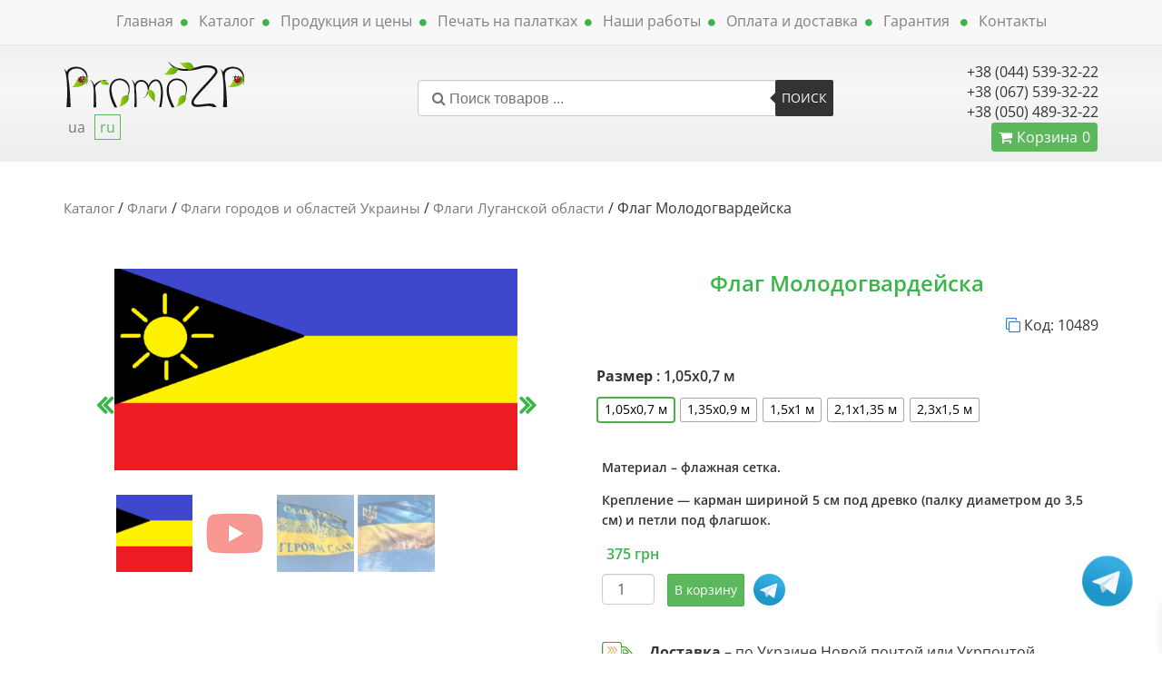

--- FILE ---
content_type: text/html; charset=UTF-8
request_url: https://tenti.in.ua/catalog/ru/product/flah-molodohvardeiska/
body_size: 26632
content:
<!DOCTYPE html>
<html dir="ltr" lang="ru-RU" prefix="og: https://ogp.me/ns#">
<head>
  <link rel="preload" href="https://tenti.in.ua/catalog/wp-content/themes/tenttheme/fonts/OpenSans-Regular.ttf" as="font"  type="font/ttf" crossorigin="anonymous">
  <link rel="preload" href="https://tenti.in.ua/catalog/wp-content/themes/tenttheme/fonts/OpenSans-SemiBold.ttf" as="font"  type="font/ttf" crossorigin="anonymous">
  <link rel="preload" href="https://tenti.in.ua/catalog/wp-content/themes/tenttheme/fonts/OpenSans-Bold.ttf" as="font"  type="font/ttf" crossorigin="anonymous">
  <link rel="preload" href="https://tenti.in.ua/catalog/wp-content/themes/tenttheme/fonts/OpenSans-Medium.ttf" as="font"  type="font/ttf" crossorigin="anonymous">
  <script type="text/javascript" src="https://tenti.in.ua/catalog/wp-content/themes/tenttheme/js/jquery-3.5.0.min.js"></script>
  <script type="text/javascript" src="https://tenti.in.ua/catalog/wp-content/themes/tenttheme/js/bootstrap.min.js"></script>
  <script type="text/javascript" src="https://tenti.in.ua/catalog/wp-content/themes/tenttheme/js/plugins-new.js"></script>
  <script type="text/javascript" src="https://tenti.in.ua/catalog/wp-content/themes/tenttheme/js/jquery.fancybox.min.js"></script>
  <script type="text/javascript" src="https://tenti.in.ua/catalog/wp-content/themes/tenttheme/js/main.js?v=43"></script>
  <meta charset="UTF-8" />
  <meta name="viewport" content="width=device-width, initial-scale=1" />
  <meta name="robots" content="index, follow"/>
  <link href="https://tenti.in.ua/catalog/wp-content/themes/tenttheme/css/style.min.css" rel="stylesheet" type="text/css" />
  <link href="https://tenti.in.ua/catalog/wp-content/themes/tenttheme/css/owl.theme.css" rel="stylesheet" type="text/css" />
  <link href="https://tenti.in.ua/catalog/wp-content/themes/tenttheme/css/jquery.fancybox.min.css" rel="stylesheet" type="text/css" />
  <link rel="stylesheet" href="https://tenti.in.ua/catalog/wp-content/themes/tenttheme/style.css?v=322" />
  <link href="https://tenti.in.ua/catalog/wp-content/themes/tenttheme/font-awesome-4.6.3/css/font-awesome.min.css" rel="stylesheet" type="text/css" />
  <meta property="og:image" content="https://tenti.in.ua/catalog/wp-content/uploads/2021/09/1687776431_flag-molodogvardejska-100x100.png">  	<style>img:is([sizes="auto" i], [sizes^="auto," i]) { contain-intrinsic-size: 3000px 1500px }</style>
	
		<!-- All in One SEO 4.8.3.2 - aioseo.com -->
		<title>Флаг Молодогвардейска купити в Києві та Україні - ціна, фото в інтернет-магазині Tenti.in.ua</title>
	<meta name="description" content="Флаг Молодогвардейска от производителя. Доставка по Украине. Удобные способы оплаты. Консультация по материалам. Звоните: (050) 489-32-22, (067) 539-32-22" />
	<meta name="robots" content="max-image-preview:large" />
	<link rel="canonical" href="https://tenti.in.ua/catalog/ru/product/flah-molodohvardeiska/" />
	<meta name="generator" content="All in One SEO (AIOSEO) 4.8.3.2" />
		<meta property="og:locale" content="ru_RU" />
		<meta property="og:site_name" content="Каталог палаток с печатью - Рекламные палатки для выставок. Печать на тентах. Быстро, качественно! Бесплатная доставка по Украине!" />
		<meta property="og:type" content="article" />
		<meta property="og:title" content="Флаг Молодогвардейска купити в Києві та Україні - ціна, фото в інтернет-магазині Tenti.in.ua" />
		<meta property="og:description" content="Флаг Молодогвардейска от производителя. Доставка по Украине. Удобные способы оплаты. Консультация по материалам. Звоните: (050) 489-32-22, (067) 539-32-22" />
		<meta property="og:url" content="https://tenti.in.ua/catalog/ru/product/flah-molodohvardeiska/" />
		<meta property="article:published_time" content="2022-02-15T07:43:26+00:00" />
		<meta property="article:modified_time" content="2024-07-17T20:47:26+00:00" />
		<meta name="twitter:card" content="summary" />
		<meta name="twitter:title" content="Флаг Молодогвардейска купити в Києві та Україні - ціна, фото в інтернет-магазині Tenti.in.ua" />
		<meta name="twitter:description" content="Флаг Молодогвардейска от производителя. Доставка по Украине. Удобные способы оплаты. Консультация по материалам. Звоните: (050) 489-32-22, (067) 539-32-22" />
		<script type="application/ld+json" class="aioseo-schema">
			{"@context":"https:\/\/schema.org","@graph":[{"@type":"BreadcrumbList","@id":"https:\/\/tenti.in.ua\/catalog\/ru\/product\/flah-molodohvardeiska\/#breadcrumblist","itemListElement":[{"@type":"ListItem","@id":"https:\/\/tenti.in.ua\/catalog#listItem","position":1,"name":"Home","item":"https:\/\/tenti.in.ua\/catalog","nextItem":{"@type":"ListItem","@id":"https:\/\/tenti.in.ua\/catalog\/ru\/category\/flagi\/#listItem","name":"\u0424\u043b\u0430\u0433\u0438"}},{"@type":"ListItem","@id":"https:\/\/tenti.in.ua\/catalog\/ru\/category\/flagi\/#listItem","position":2,"name":"\u0424\u043b\u0430\u0433\u0438","item":"https:\/\/tenti.in.ua\/catalog\/ru\/category\/flagi\/","nextItem":{"@type":"ListItem","@id":"https:\/\/tenti.in.ua\/catalog\/ru\/category\/flagi\/flagi-gorodov-i-oblastej-ukrainy\/#listItem","name":"\u0424\u043b\u0430\u0433\u0438 \u0433\u043e\u0440\u043e\u0434\u043e\u0432 \u0438 \u043e\u0431\u043b\u0430\u0441\u0442\u0435\u0439 \u0423\u043a\u0440\u0430\u0438\u043d\u044b"},"previousItem":{"@type":"ListItem","@id":"https:\/\/tenti.in.ua\/catalog#listItem","name":"Home"}},{"@type":"ListItem","@id":"https:\/\/tenti.in.ua\/catalog\/ru\/category\/flagi\/flagi-gorodov-i-oblastej-ukrainy\/#listItem","position":3,"name":"\u0424\u043b\u0430\u0433\u0438 \u0433\u043e\u0440\u043e\u0434\u043e\u0432 \u0438 \u043e\u0431\u043b\u0430\u0441\u0442\u0435\u0439 \u0423\u043a\u0440\u0430\u0438\u043d\u044b","item":"https:\/\/tenti.in.ua\/catalog\/ru\/category\/flagi\/flagi-gorodov-i-oblastej-ukrainy\/","nextItem":{"@type":"ListItem","@id":"https:\/\/tenti.in.ua\/catalog\/ru\/category\/flagi\/flagi-gorodov-i-oblastej-ukrainy\/flagi-luganskoj-oblasti\/#listItem","name":"\u0424\u043b\u0430\u0433\u0438 \u041b\u0443\u0433\u0430\u043d\u0441\u043a\u043e\u0439 \u043e\u0431\u043b\u0430\u0441\u0442\u0438"},"previousItem":{"@type":"ListItem","@id":"https:\/\/tenti.in.ua\/catalog\/ru\/category\/flagi\/#listItem","name":"\u0424\u043b\u0430\u0433\u0438"}},{"@type":"ListItem","@id":"https:\/\/tenti.in.ua\/catalog\/ru\/category\/flagi\/flagi-gorodov-i-oblastej-ukrainy\/flagi-luganskoj-oblasti\/#listItem","position":4,"name":"\u0424\u043b\u0430\u0433\u0438 \u041b\u0443\u0433\u0430\u043d\u0441\u043a\u043e\u0439 \u043e\u0431\u043b\u0430\u0441\u0442\u0438","item":"https:\/\/tenti.in.ua\/catalog\/ru\/category\/flagi\/flagi-gorodov-i-oblastej-ukrainy\/flagi-luganskoj-oblasti\/","nextItem":{"@type":"ListItem","@id":"https:\/\/tenti.in.ua\/catalog\/ru\/product\/flah-molodohvardeiska\/#listItem","name":"\u0424\u043b\u0430\u0433 \u041c\u043e\u043b\u043e\u0434\u043e\u0433\u0432\u0430\u0440\u0434\u0435\u0439\u0441\u043a\u0430"},"previousItem":{"@type":"ListItem","@id":"https:\/\/tenti.in.ua\/catalog\/ru\/category\/flagi\/flagi-gorodov-i-oblastej-ukrainy\/#listItem","name":"\u0424\u043b\u0430\u0433\u0438 \u0433\u043e\u0440\u043e\u0434\u043e\u0432 \u0438 \u043e\u0431\u043b\u0430\u0441\u0442\u0435\u0439 \u0423\u043a\u0440\u0430\u0438\u043d\u044b"}},{"@type":"ListItem","@id":"https:\/\/tenti.in.ua\/catalog\/ru\/product\/flah-molodohvardeiska\/#listItem","position":5,"name":"\u0424\u043b\u0430\u0433 \u041c\u043e\u043b\u043e\u0434\u043e\u0433\u0432\u0430\u0440\u0434\u0435\u0439\u0441\u043a\u0430","previousItem":{"@type":"ListItem","@id":"https:\/\/tenti.in.ua\/catalog\/ru\/category\/flagi\/flagi-gorodov-i-oblastej-ukrainy\/flagi-luganskoj-oblasti\/#listItem","name":"\u0424\u043b\u0430\u0433\u0438 \u041b\u0443\u0433\u0430\u043d\u0441\u043a\u043e\u0439 \u043e\u0431\u043b\u0430\u0441\u0442\u0438"}}]},{"@type":"ItemPage","@id":"https:\/\/tenti.in.ua\/catalog\/ru\/product\/flah-molodohvardeiska\/#itempage","url":"https:\/\/tenti.in.ua\/catalog\/ru\/product\/flah-molodohvardeiska\/","name":"\u0424\u043b\u0430\u0433 \u041c\u043e\u043b\u043e\u0434\u043e\u0433\u0432\u0430\u0440\u0434\u0435\u0439\u0441\u043a\u0430 \u043a\u0443\u043f\u0438\u0442\u0438 \u0432 \u041a\u0438\u0454\u0432\u0456 \u0442\u0430 \u0423\u043a\u0440\u0430\u0457\u043d\u0456 - \u0446\u0456\u043d\u0430, \u0444\u043e\u0442\u043e \u0432 \u0456\u043d\u0442\u0435\u0440\u043d\u0435\u0442-\u043c\u0430\u0433\u0430\u0437\u0438\u043d\u0456 Tenti.in.ua","description":"\u0424\u043b\u0430\u0433 \u041c\u043e\u043b\u043e\u0434\u043e\u0433\u0432\u0430\u0440\u0434\u0435\u0439\u0441\u043a\u0430 \u043e\u0442 \u043f\u0440\u043e\u0438\u0437\u0432\u043e\u0434\u0438\u0442\u0435\u043b\u044f. \u0414\u043e\u0441\u0442\u0430\u0432\u043a\u0430 \u043f\u043e \u0423\u043a\u0440\u0430\u0438\u043d\u0435. \u0423\u0434\u043e\u0431\u043d\u044b\u0435 \u0441\u043f\u043e\u0441\u043e\u0431\u044b \u043e\u043f\u043b\u0430\u0442\u044b. \u041a\u043e\u043d\u0441\u0443\u043b\u044c\u0442\u0430\u0446\u0438\u044f \u043f\u043e \u043c\u0430\u0442\u0435\u0440\u0438\u0430\u043b\u0430\u043c. \u0417\u0432\u043e\u043d\u0438\u0442\u0435: (050) 489-32-22, (067) 539-32-22","inLanguage":"ru-RU","isPartOf":{"@id":"https:\/\/tenti.in.ua\/catalog\/#website"},"breadcrumb":{"@id":"https:\/\/tenti.in.ua\/catalog\/ru\/product\/flah-molodohvardeiska\/#breadcrumblist"},"image":{"@type":"ImageObject","url":"https:\/\/tenti.in.ua\/catalog\/wp-content\/uploads\/2021\/09\/1687776431_flag-molodogvardejska.png","@id":"https:\/\/tenti.in.ua\/catalog\/ru\/product\/flah-molodohvardeiska\/#mainImage","width":799,"height":400},"primaryImageOfPage":{"@id":"https:\/\/tenti.in.ua\/catalog\/ru\/product\/flah-molodohvardeiska\/#mainImage"},"datePublished":"2022-02-15T10:43:26+02:00","dateModified":"2024-07-17T23:47:26+02:00"},{"@type":"Organization","@id":"https:\/\/tenti.in.ua\/catalog\/#organization","name":"PromoZP","description":"\u0420\u0435\u043a\u043b\u0430\u043c\u043d\u044b\u0435 \u043f\u0430\u043b\u0430\u0442\u043a\u0438 \u0434\u043b\u044f \u0432\u044b\u0441\u0442\u0430\u0432\u043e\u043a. \u041f\u0435\u0447\u0430\u0442\u044c \u043d\u0430 \u0442\u0435\u043d\u0442\u0430\u0445. \u0411\u044b\u0441\u0442\u0440\u043e, \u043a\u0430\u0447\u0435\u0441\u0442\u0432\u0435\u043d\u043d\u043e! \u0411\u0435\u0441\u043f\u043b\u0430\u0442\u043d\u0430\u044f \u0434\u043e\u0441\u0442\u0430\u0432\u043a\u0430 \u043f\u043e \u0423\u043a\u0440\u0430\u0438\u043d\u0435!","url":"https:\/\/tenti.in.ua\/catalog\/","telephone":"+380675393222"},{"@type":"WebSite","@id":"https:\/\/tenti.in.ua\/catalog\/#website","url":"https:\/\/tenti.in.ua\/catalog\/","name":"\u041a\u0430\u0442\u0430\u043b\u043e\u0433 \u043f\u0430\u043b\u0430\u0442\u043e\u043a \u0441 \u043f\u0435\u0447\u0430\u0442\u044c\u044e","description":"\u0420\u0435\u043a\u043b\u0430\u043c\u043d\u044b\u0435 \u043f\u0430\u043b\u0430\u0442\u043a\u0438 \u0434\u043b\u044f \u0432\u044b\u0441\u0442\u0430\u0432\u043e\u043a. \u041f\u0435\u0447\u0430\u0442\u044c \u043d\u0430 \u0442\u0435\u043d\u0442\u0430\u0445. \u0411\u044b\u0441\u0442\u0440\u043e, \u043a\u0430\u0447\u0435\u0441\u0442\u0432\u0435\u043d\u043d\u043e! \u0411\u0435\u0441\u043f\u043b\u0430\u0442\u043d\u0430\u044f \u0434\u043e\u0441\u0442\u0430\u0432\u043a\u0430 \u043f\u043e \u0423\u043a\u0440\u0430\u0438\u043d\u0435!","inLanguage":"ru-RU","publisher":{"@id":"https:\/\/tenti.in.ua\/catalog\/#organization"}}]}
		</script>
		<!-- All in One SEO -->

<link rel="alternate" href="https://tenti.in.ua/catalog/product/prapor-molodohvardiiska/" hreflang="uk" />
<link rel="alternate" href="https://tenti.in.ua/catalog/ru/product/flah-molodohvardeiska/" hreflang="ru" />

<!-- Google Tag Manager for WordPress by gtm4wp.com -->
<script data-cfasync="false" data-pagespeed-no-defer>
	var gtm4wp_datalayer_name = "dataLayer";
	var dataLayer = dataLayer || [];
	const gtm4wp_use_sku_instead = false;
	const gtm4wp_currency = 'UAH';
	const gtm4wp_product_per_impression = 10;
	const gtm4wp_clear_ecommerce = false;
</script>
<!-- End Google Tag Manager for WordPress by gtm4wp.com --><script type="text/javascript">
/* <![CDATA[ */
window._wpemojiSettings = {"baseUrl":"https:\/\/s.w.org\/images\/core\/emoji\/16.0.1\/72x72\/","ext":".png","svgUrl":"https:\/\/s.w.org\/images\/core\/emoji\/16.0.1\/svg\/","svgExt":".svg","source":{"concatemoji":"https:\/\/tenti.in.ua\/catalog\/wp-includes\/js\/wp-emoji-release.min.js?ver=6.8.3"}};
/*! This file is auto-generated */
!function(s,n){var o,i,e;function c(e){try{var t={supportTests:e,timestamp:(new Date).valueOf()};sessionStorage.setItem(o,JSON.stringify(t))}catch(e){}}function p(e,t,n){e.clearRect(0,0,e.canvas.width,e.canvas.height),e.fillText(t,0,0);var t=new Uint32Array(e.getImageData(0,0,e.canvas.width,e.canvas.height).data),a=(e.clearRect(0,0,e.canvas.width,e.canvas.height),e.fillText(n,0,0),new Uint32Array(e.getImageData(0,0,e.canvas.width,e.canvas.height).data));return t.every(function(e,t){return e===a[t]})}function u(e,t){e.clearRect(0,0,e.canvas.width,e.canvas.height),e.fillText(t,0,0);for(var n=e.getImageData(16,16,1,1),a=0;a<n.data.length;a++)if(0!==n.data[a])return!1;return!0}function f(e,t,n,a){switch(t){case"flag":return n(e,"\ud83c\udff3\ufe0f\u200d\u26a7\ufe0f","\ud83c\udff3\ufe0f\u200b\u26a7\ufe0f")?!1:!n(e,"\ud83c\udde8\ud83c\uddf6","\ud83c\udde8\u200b\ud83c\uddf6")&&!n(e,"\ud83c\udff4\udb40\udc67\udb40\udc62\udb40\udc65\udb40\udc6e\udb40\udc67\udb40\udc7f","\ud83c\udff4\u200b\udb40\udc67\u200b\udb40\udc62\u200b\udb40\udc65\u200b\udb40\udc6e\u200b\udb40\udc67\u200b\udb40\udc7f");case"emoji":return!a(e,"\ud83e\udedf")}return!1}function g(e,t,n,a){var r="undefined"!=typeof WorkerGlobalScope&&self instanceof WorkerGlobalScope?new OffscreenCanvas(300,150):s.createElement("canvas"),o=r.getContext("2d",{willReadFrequently:!0}),i=(o.textBaseline="top",o.font="600 32px Arial",{});return e.forEach(function(e){i[e]=t(o,e,n,a)}),i}function t(e){var t=s.createElement("script");t.src=e,t.defer=!0,s.head.appendChild(t)}"undefined"!=typeof Promise&&(o="wpEmojiSettingsSupports",i=["flag","emoji"],n.supports={everything:!0,everythingExceptFlag:!0},e=new Promise(function(e){s.addEventListener("DOMContentLoaded",e,{once:!0})}),new Promise(function(t){var n=function(){try{var e=JSON.parse(sessionStorage.getItem(o));if("object"==typeof e&&"number"==typeof e.timestamp&&(new Date).valueOf()<e.timestamp+604800&&"object"==typeof e.supportTests)return e.supportTests}catch(e){}return null}();if(!n){if("undefined"!=typeof Worker&&"undefined"!=typeof OffscreenCanvas&&"undefined"!=typeof URL&&URL.createObjectURL&&"undefined"!=typeof Blob)try{var e="postMessage("+g.toString()+"("+[JSON.stringify(i),f.toString(),p.toString(),u.toString()].join(",")+"));",a=new Blob([e],{type:"text/javascript"}),r=new Worker(URL.createObjectURL(a),{name:"wpTestEmojiSupports"});return void(r.onmessage=function(e){c(n=e.data),r.terminate(),t(n)})}catch(e){}c(n=g(i,f,p,u))}t(n)}).then(function(e){for(var t in e)n.supports[t]=e[t],n.supports.everything=n.supports.everything&&n.supports[t],"flag"!==t&&(n.supports.everythingExceptFlag=n.supports.everythingExceptFlag&&n.supports[t]);n.supports.everythingExceptFlag=n.supports.everythingExceptFlag&&!n.supports.flag,n.DOMReady=!1,n.readyCallback=function(){n.DOMReady=!0}}).then(function(){return e}).then(function(){var e;n.supports.everything||(n.readyCallback(),(e=n.source||{}).concatemoji?t(e.concatemoji):e.wpemoji&&e.twemoji&&(t(e.twemoji),t(e.wpemoji)))}))}((window,document),window._wpemojiSettings);
/* ]]> */
</script>
<style id='wp-emoji-styles-inline-css' type='text/css'>

	img.wp-smiley, img.emoji {
		display: inline !important;
		border: none !important;
		box-shadow: none !important;
		height: 1em !important;
		width: 1em !important;
		margin: 0 0.07em !important;
		vertical-align: -0.1em !important;
		background: none !important;
		padding: 0 !important;
	}
</style>
<link rel='stylesheet' id='wp-block-library-css' href='https://tenti.in.ua/catalog/wp-includes/css/dist/block-library/style.min.css?ver=6.8.3' type='text/css' media='all' />
<style id='classic-theme-styles-inline-css' type='text/css'>
/*! This file is auto-generated */
.wp-block-button__link{color:#fff;background-color:#32373c;border-radius:9999px;box-shadow:none;text-decoration:none;padding:calc(.667em + 2px) calc(1.333em + 2px);font-size:1.125em}.wp-block-file__button{background:#32373c;color:#fff;text-decoration:none}
</style>
<style id='global-styles-inline-css' type='text/css'>
:root{--wp--preset--aspect-ratio--square: 1;--wp--preset--aspect-ratio--4-3: 4/3;--wp--preset--aspect-ratio--3-4: 3/4;--wp--preset--aspect-ratio--3-2: 3/2;--wp--preset--aspect-ratio--2-3: 2/3;--wp--preset--aspect-ratio--16-9: 16/9;--wp--preset--aspect-ratio--9-16: 9/16;--wp--preset--color--black: #000000;--wp--preset--color--cyan-bluish-gray: #abb8c3;--wp--preset--color--white: #ffffff;--wp--preset--color--pale-pink: #f78da7;--wp--preset--color--vivid-red: #cf2e2e;--wp--preset--color--luminous-vivid-orange: #ff6900;--wp--preset--color--luminous-vivid-amber: #fcb900;--wp--preset--color--light-green-cyan: #7bdcb5;--wp--preset--color--vivid-green-cyan: #00d084;--wp--preset--color--pale-cyan-blue: #8ed1fc;--wp--preset--color--vivid-cyan-blue: #0693e3;--wp--preset--color--vivid-purple: #9b51e0;--wp--preset--gradient--vivid-cyan-blue-to-vivid-purple: linear-gradient(135deg,rgba(6,147,227,1) 0%,rgb(155,81,224) 100%);--wp--preset--gradient--light-green-cyan-to-vivid-green-cyan: linear-gradient(135deg,rgb(122,220,180) 0%,rgb(0,208,130) 100%);--wp--preset--gradient--luminous-vivid-amber-to-luminous-vivid-orange: linear-gradient(135deg,rgba(252,185,0,1) 0%,rgba(255,105,0,1) 100%);--wp--preset--gradient--luminous-vivid-orange-to-vivid-red: linear-gradient(135deg,rgba(255,105,0,1) 0%,rgb(207,46,46) 100%);--wp--preset--gradient--very-light-gray-to-cyan-bluish-gray: linear-gradient(135deg,rgb(238,238,238) 0%,rgb(169,184,195) 100%);--wp--preset--gradient--cool-to-warm-spectrum: linear-gradient(135deg,rgb(74,234,220) 0%,rgb(151,120,209) 20%,rgb(207,42,186) 40%,rgb(238,44,130) 60%,rgb(251,105,98) 80%,rgb(254,248,76) 100%);--wp--preset--gradient--blush-light-purple: linear-gradient(135deg,rgb(255,206,236) 0%,rgb(152,150,240) 100%);--wp--preset--gradient--blush-bordeaux: linear-gradient(135deg,rgb(254,205,165) 0%,rgb(254,45,45) 50%,rgb(107,0,62) 100%);--wp--preset--gradient--luminous-dusk: linear-gradient(135deg,rgb(255,203,112) 0%,rgb(199,81,192) 50%,rgb(65,88,208) 100%);--wp--preset--gradient--pale-ocean: linear-gradient(135deg,rgb(255,245,203) 0%,rgb(182,227,212) 50%,rgb(51,167,181) 100%);--wp--preset--gradient--electric-grass: linear-gradient(135deg,rgb(202,248,128) 0%,rgb(113,206,126) 100%);--wp--preset--gradient--midnight: linear-gradient(135deg,rgb(2,3,129) 0%,rgb(40,116,252) 100%);--wp--preset--font-size--small: 13px;--wp--preset--font-size--medium: 20px;--wp--preset--font-size--large: 36px;--wp--preset--font-size--x-large: 42px;--wp--preset--spacing--20: 0.44rem;--wp--preset--spacing--30: 0.67rem;--wp--preset--spacing--40: 1rem;--wp--preset--spacing--50: 1.5rem;--wp--preset--spacing--60: 2.25rem;--wp--preset--spacing--70: 3.38rem;--wp--preset--spacing--80: 5.06rem;--wp--preset--shadow--natural: 6px 6px 9px rgba(0, 0, 0, 0.2);--wp--preset--shadow--deep: 12px 12px 50px rgba(0, 0, 0, 0.4);--wp--preset--shadow--sharp: 6px 6px 0px rgba(0, 0, 0, 0.2);--wp--preset--shadow--outlined: 6px 6px 0px -3px rgba(255, 255, 255, 1), 6px 6px rgba(0, 0, 0, 1);--wp--preset--shadow--crisp: 6px 6px 0px rgba(0, 0, 0, 1);}:where(.is-layout-flex){gap: 0.5em;}:where(.is-layout-grid){gap: 0.5em;}body .is-layout-flex{display: flex;}.is-layout-flex{flex-wrap: wrap;align-items: center;}.is-layout-flex > :is(*, div){margin: 0;}body .is-layout-grid{display: grid;}.is-layout-grid > :is(*, div){margin: 0;}:where(.wp-block-columns.is-layout-flex){gap: 2em;}:where(.wp-block-columns.is-layout-grid){gap: 2em;}:where(.wp-block-post-template.is-layout-flex){gap: 1.25em;}:where(.wp-block-post-template.is-layout-grid){gap: 1.25em;}.has-black-color{color: var(--wp--preset--color--black) !important;}.has-cyan-bluish-gray-color{color: var(--wp--preset--color--cyan-bluish-gray) !important;}.has-white-color{color: var(--wp--preset--color--white) !important;}.has-pale-pink-color{color: var(--wp--preset--color--pale-pink) !important;}.has-vivid-red-color{color: var(--wp--preset--color--vivid-red) !important;}.has-luminous-vivid-orange-color{color: var(--wp--preset--color--luminous-vivid-orange) !important;}.has-luminous-vivid-amber-color{color: var(--wp--preset--color--luminous-vivid-amber) !important;}.has-light-green-cyan-color{color: var(--wp--preset--color--light-green-cyan) !important;}.has-vivid-green-cyan-color{color: var(--wp--preset--color--vivid-green-cyan) !important;}.has-pale-cyan-blue-color{color: var(--wp--preset--color--pale-cyan-blue) !important;}.has-vivid-cyan-blue-color{color: var(--wp--preset--color--vivid-cyan-blue) !important;}.has-vivid-purple-color{color: var(--wp--preset--color--vivid-purple) !important;}.has-black-background-color{background-color: var(--wp--preset--color--black) !important;}.has-cyan-bluish-gray-background-color{background-color: var(--wp--preset--color--cyan-bluish-gray) !important;}.has-white-background-color{background-color: var(--wp--preset--color--white) !important;}.has-pale-pink-background-color{background-color: var(--wp--preset--color--pale-pink) !important;}.has-vivid-red-background-color{background-color: var(--wp--preset--color--vivid-red) !important;}.has-luminous-vivid-orange-background-color{background-color: var(--wp--preset--color--luminous-vivid-orange) !important;}.has-luminous-vivid-amber-background-color{background-color: var(--wp--preset--color--luminous-vivid-amber) !important;}.has-light-green-cyan-background-color{background-color: var(--wp--preset--color--light-green-cyan) !important;}.has-vivid-green-cyan-background-color{background-color: var(--wp--preset--color--vivid-green-cyan) !important;}.has-pale-cyan-blue-background-color{background-color: var(--wp--preset--color--pale-cyan-blue) !important;}.has-vivid-cyan-blue-background-color{background-color: var(--wp--preset--color--vivid-cyan-blue) !important;}.has-vivid-purple-background-color{background-color: var(--wp--preset--color--vivid-purple) !important;}.has-black-border-color{border-color: var(--wp--preset--color--black) !important;}.has-cyan-bluish-gray-border-color{border-color: var(--wp--preset--color--cyan-bluish-gray) !important;}.has-white-border-color{border-color: var(--wp--preset--color--white) !important;}.has-pale-pink-border-color{border-color: var(--wp--preset--color--pale-pink) !important;}.has-vivid-red-border-color{border-color: var(--wp--preset--color--vivid-red) !important;}.has-luminous-vivid-orange-border-color{border-color: var(--wp--preset--color--luminous-vivid-orange) !important;}.has-luminous-vivid-amber-border-color{border-color: var(--wp--preset--color--luminous-vivid-amber) !important;}.has-light-green-cyan-border-color{border-color: var(--wp--preset--color--light-green-cyan) !important;}.has-vivid-green-cyan-border-color{border-color: var(--wp--preset--color--vivid-green-cyan) !important;}.has-pale-cyan-blue-border-color{border-color: var(--wp--preset--color--pale-cyan-blue) !important;}.has-vivid-cyan-blue-border-color{border-color: var(--wp--preset--color--vivid-cyan-blue) !important;}.has-vivid-purple-border-color{border-color: var(--wp--preset--color--vivid-purple) !important;}.has-vivid-cyan-blue-to-vivid-purple-gradient-background{background: var(--wp--preset--gradient--vivid-cyan-blue-to-vivid-purple) !important;}.has-light-green-cyan-to-vivid-green-cyan-gradient-background{background: var(--wp--preset--gradient--light-green-cyan-to-vivid-green-cyan) !important;}.has-luminous-vivid-amber-to-luminous-vivid-orange-gradient-background{background: var(--wp--preset--gradient--luminous-vivid-amber-to-luminous-vivid-orange) !important;}.has-luminous-vivid-orange-to-vivid-red-gradient-background{background: var(--wp--preset--gradient--luminous-vivid-orange-to-vivid-red) !important;}.has-very-light-gray-to-cyan-bluish-gray-gradient-background{background: var(--wp--preset--gradient--very-light-gray-to-cyan-bluish-gray) !important;}.has-cool-to-warm-spectrum-gradient-background{background: var(--wp--preset--gradient--cool-to-warm-spectrum) !important;}.has-blush-light-purple-gradient-background{background: var(--wp--preset--gradient--blush-light-purple) !important;}.has-blush-bordeaux-gradient-background{background: var(--wp--preset--gradient--blush-bordeaux) !important;}.has-luminous-dusk-gradient-background{background: var(--wp--preset--gradient--luminous-dusk) !important;}.has-pale-ocean-gradient-background{background: var(--wp--preset--gradient--pale-ocean) !important;}.has-electric-grass-gradient-background{background: var(--wp--preset--gradient--electric-grass) !important;}.has-midnight-gradient-background{background: var(--wp--preset--gradient--midnight) !important;}.has-small-font-size{font-size: var(--wp--preset--font-size--small) !important;}.has-medium-font-size{font-size: var(--wp--preset--font-size--medium) !important;}.has-large-font-size{font-size: var(--wp--preset--font-size--large) !important;}.has-x-large-font-size{font-size: var(--wp--preset--font-size--x-large) !important;}
:where(.wp-block-post-template.is-layout-flex){gap: 1.25em;}:where(.wp-block-post-template.is-layout-grid){gap: 1.25em;}
:where(.wp-block-columns.is-layout-flex){gap: 2em;}:where(.wp-block-columns.is-layout-grid){gap: 2em;}
:root :where(.wp-block-pullquote){font-size: 1.5em;line-height: 1.6;}
</style>
<link rel='stylesheet' id='photoswipe-css' href='https://tenti.in.ua/catalog/wp-content/plugins/woocommerce/assets/css/photoswipe/photoswipe.min.css?ver=9.9.6' type='text/css' media='all' />
<link rel='stylesheet' id='photoswipe-default-skin-css' href='https://tenti.in.ua/catalog/wp-content/plugins/woocommerce/assets/css/photoswipe/default-skin/default-skin.min.css?ver=9.9.6' type='text/css' media='all' />
<link rel='stylesheet' id='woocommerce-layout-css' href='https://tenti.in.ua/catalog/wp-content/plugins/woocommerce/assets/css/woocommerce-layout.css?ver=9.9.6' type='text/css' media='all' />
<link rel='stylesheet' id='woocommerce-smallscreen-css' href='https://tenti.in.ua/catalog/wp-content/plugins/woocommerce/assets/css/woocommerce-smallscreen.css?ver=9.9.6' type='text/css' media='only screen and (max-width: 768px)' />
<link rel='stylesheet' id='woocommerce-general-css' href='https://tenti.in.ua/catalog/wp-content/plugins/woocommerce/assets/css/woocommerce.css?ver=9.9.6' type='text/css' media='all' />
<style id='woocommerce-inline-inline-css' type='text/css'>
.woocommerce form .form-row .required { visibility: visible; }
</style>
<link rel='stylesheet' id='woo-variation-swatches-css' href='https://tenti.in.ua/catalog/wp-content/plugins/woo-variation-swatches/assets/css/frontend.min.css?ver=1750357972' type='text/css' media='all' />
<style id='woo-variation-swatches-inline-css' type='text/css'>
:root {
--wvs-tick:url("data:image/svg+xml;utf8,%3Csvg filter='drop-shadow(0px 0px 2px rgb(0 0 0 / .8))' xmlns='http://www.w3.org/2000/svg'  viewBox='0 0 30 30'%3E%3Cpath fill='none' stroke='%23ffffff' stroke-linecap='round' stroke-linejoin='round' stroke-width='4' d='M4 16L11 23 27 7'/%3E%3C/svg%3E");

--wvs-cross:url("data:image/svg+xml;utf8,%3Csvg filter='drop-shadow(0px 0px 5px rgb(255 255 255 / .6))' xmlns='http://www.w3.org/2000/svg' width='72px' height='72px' viewBox='0 0 24 24'%3E%3Cpath fill='none' stroke='%23ff0000' stroke-linecap='round' stroke-width='0.6' d='M5 5L19 19M19 5L5 19'/%3E%3C/svg%3E");
--wvs-single-product-item-width:25px;
--wvs-single-product-item-height:25px;
--wvs-single-product-item-font-size:14px}
</style>
<link rel='stylesheet' id='brands-styles-css' href='https://tenti.in.ua/catalog/wp-content/plugins/woocommerce/assets/css/brands.css?ver=9.9.6' type='text/css' media='all' />
<link rel='stylesheet' id='xoo-wsc-fonts-css' href='https://tenti.in.ua/catalog/wp-content/plugins/side-cart-woocommerce/assets/css/xoo-wsc-fonts.css?ver=2.6.8' type='text/css' media='all' />
<link rel='stylesheet' id='xoo-wsc-style-css' href='https://tenti.in.ua/catalog/wp-content/plugins/side-cart-woocommerce/assets/css/xoo-wsc-style.css?ver=2.6.8' type='text/css' media='all' />
<style id='xoo-wsc-style-inline-css' type='text/css'>



 

.xoo-wsc-footer{
	background-color: #ffffff;
	color: #3c3c3b;
	padding: 10px 20px;
	box-shadow: 0 -1px 10px #0000001a;
}

.xoo-wsc-footer, .xoo-wsc-footer a, .xoo-wsc-footer .amount{
	font-size: 14px;
}

.xoo-wsc-btn .amount{
	color: #3c3c3b}

.xoo-wsc-btn:hover .amount{
	color: #000000;
}

.xoo-wsc-ft-buttons-cont{
	grid-template-columns: auto;
}

.xoo-wsc-basket{
	bottom: 300px;
	right: -4px;
	background-color: #ffffff;
	color: #3c3c3b;
	box-shadow: 0 1px 4px 0;
	border-radius: 14px;
	display: none;
	width: 60px;
	height: 60px;
}


.xoo-wsc-bki{
	font-size: 25px}

.xoo-wsc-items-count{
	top: -12px;
	left: -12px;
}

.xoo-wsc-items-count{
	background-color: #3c3c3b;
	color: #ffffff;
}

.xoo-wsc-container, .xoo-wsc-slider{
	max-width: 320px;
	right: -320px;
	top: 0;bottom: 0;
	bottom: 0;
	font-family: }


.xoo-wsc-cart-active .xoo-wsc-container, .xoo-wsc-slider-active .xoo-wsc-slider{
	right: 0;
}


.xoo-wsc-cart-active .xoo-wsc-basket{
	right: 320px;
}

.xoo-wsc-slider{
	right: -320px;
}

span.xoo-wsch-close {
    font-size: 16px;
    right: 10px;
}

.xoo-wsch-top{
	justify-content: center;
}

.xoo-wsch-text{
	font-size: 20px;
}

.xoo-wsc-header{
	color: #3c3c3b;
	background-color: #ffffff;
	border-bottom: 2px solid #eee;
}


.xoo-wsc-body{
	background-color: #ffffff;
}

.xoo-wsc-products:not(.xoo-wsc-pattern-card), .xoo-wsc-products:not(.xoo-wsc-pattern-card) span.amount, .xoo-wsc-products:not(.xoo-wsc-pattern-card) a{
	font-size: 16px;
	color: #3c3c3b;
}

.xoo-wsc-products:not(.xoo-wsc-pattern-card) .xoo-wsc-product{
	padding: 20px 15px;
	margin: 0;
	border-radius: 0px;
	box-shadow: 0 0;
	background-color: transparent;
}

.xoo-wsc-sum-col{
	justify-content: center;
}


/** Shortcode **/
.xoo-wsc-sc-count{
	background-color: #000000;
	color: #ffffff;
}

.xoo-wsc-sc-bki{
	font-size: 28px;
	color: #000000;
}
.xoo-wsc-sc-cont{
	color: #000000;
}

.added_to_cart{
	display: none!important;
}

.xoo-wsc-product dl.variation {
	display: block;
}


.xoo-wsc-product-cont{
	padding: 10px 10px;
}

.xoo-wsc-products:not(.xoo-wsc-pattern-card) .xoo-wsc-img-col{
	width: 30%;
}

.xoo-wsc-pattern-card .xoo-wsc-img-col img{
	max-width: 100%;
	height: auto;
}

.xoo-wsc-products:not(.xoo-wsc-pattern-card) .xoo-wsc-sum-col{
	width: 70%;
}

.xoo-wsc-pattern-card .xoo-wsc-product-cont{
	width: 50% 
}

@media only screen and (max-width: 600px) {
	.xoo-wsc-pattern-card .xoo-wsc-product-cont  {
		width: 50%;
	}
}


.xoo-wsc-pattern-card .xoo-wsc-product{
	border: 0;
	box-shadow: 0px 10px 15px -12px #0000001a;
}


.xoo-wsc-sm-front{
	background-color: #eee;
}
.xoo-wsc-pattern-card, .xoo-wsc-sm-front{
	border-bottom-left-radius: 5px;
	border-bottom-right-radius: 5px;
}
.xoo-wsc-pattern-card, .xoo-wsc-img-col img, .xoo-wsc-img-col, .xoo-wsc-sm-back-cont{
	border-top-left-radius: 5px;
	border-top-right-radius: 5px;
}
.xoo-wsc-sm-back{
	background-color: #fff;
}
.xoo-wsc-pattern-card, .xoo-wsc-pattern-card a, .xoo-wsc-pattern-card .amount{
	font-size: 16px;
}

.xoo-wsc-sm-front, .xoo-wsc-sm-front a, .xoo-wsc-sm-front .amount{
	color: #000;
}

.xoo-wsc-sm-back, .xoo-wsc-sm-back a, .xoo-wsc-sm-back .amount{
	color: #000;
}


.magictime {
    animation-duration: 0.5s;
}


</style>
<script type="text/javascript" src="https://tenti.in.ua/catalog/wp-includes/js/jquery/jquery.min.js?ver=3.7.1" id="jquery-core-js"></script>
<script type="text/javascript" src="https://tenti.in.ua/catalog/wp-includes/js/jquery/jquery-migrate.min.js?ver=3.4.1" id="jquery-migrate-js"></script>
<script type="text/javascript" src="https://tenti.in.ua/catalog/wp-content/plugins/woocommerce/assets/js/flexslider/jquery.flexslider.min.js?ver=2.7.2-wc.9.9.6" id="flexslider-js" defer="defer" data-wp-strategy="defer"></script>
<script type="text/javascript" src="https://tenti.in.ua/catalog/wp-content/plugins/woocommerce/assets/js/photoswipe/photoswipe.min.js?ver=4.1.1-wc.9.9.6" id="photoswipe-js" defer="defer" data-wp-strategy="defer"></script>
<script type="text/javascript" src="https://tenti.in.ua/catalog/wp-content/plugins/woocommerce/assets/js/photoswipe/photoswipe-ui-default.min.js?ver=4.1.1-wc.9.9.6" id="photoswipe-ui-default-js" defer="defer" data-wp-strategy="defer"></script>
<script type="text/javascript" id="wc-single-product-js-extra">
/* <![CDATA[ */
var wc_single_product_params = {"i18n_required_rating_text":"\u041f\u043e\u0436\u0430\u043b\u0443\u0439\u0441\u0442\u0430, \u043f\u043e\u0441\u0442\u0430\u0432\u044c\u0442\u0435 \u043e\u0446\u0435\u043d\u043a\u0443","i18n_rating_options":["1 \u0438\u0437 5 \u0437\u0432\u0451\u0437\u0434","2 \u0438\u0437 5 \u0437\u0432\u0451\u0437\u0434","3 \u0438\u0437 5 \u0437\u0432\u0451\u0437\u0434","4 \u0438\u0437 5 \u0437\u0432\u0451\u0437\u0434","5 \u0438\u0437 5 \u0437\u0432\u0451\u0437\u0434"],"i18n_product_gallery_trigger_text":"\u041f\u0440\u043e\u0441\u043c\u043e\u0442\u0440 \u0433\u0430\u043b\u0435\u0440\u0435\u0438 \u0438\u0437\u043e\u0431\u0440\u0430\u0436\u0435\u043d\u0438\u0439 \u0432 \u043f\u043e\u043b\u043d\u043e\u044d\u043a\u0440\u0430\u043d\u043d\u043e\u043c \u0440\u0435\u0436\u0438\u043c\u0435","review_rating_required":"yes","flexslider":{"rtl":false,"animation":"slide","smoothHeight":true,"directionNav":true,"controlNav":"thumbnails","slideshow":false,"animationSpeed":500,"animationLoop":false,"allowOneSlide":false},"zoom_enabled":"","zoom_options":[],"photoswipe_enabled":"1","photoswipe_options":{"shareEl":false,"closeOnScroll":false,"history":false,"hideAnimationDuration":0,"showAnimationDuration":0},"flexslider_enabled":"1"};
/* ]]> */
</script>
<script type="text/javascript" src="https://tenti.in.ua/catalog/wp-content/plugins/woocommerce/assets/js/frontend/single-product.min.js?ver=9.9.6" id="wc-single-product-js" defer="defer" data-wp-strategy="defer"></script>
<script type="text/javascript" src="https://tenti.in.ua/catalog/wp-content/plugins/woocommerce/assets/js/jquery-blockui/jquery.blockUI.min.js?ver=2.7.0-wc.9.9.6" id="jquery-blockui-js" data-wp-strategy="defer"></script>
<script type="text/javascript" src="https://tenti.in.ua/catalog/wp-content/plugins/woocommerce/assets/js/js-cookie/js.cookie.min.js?ver=2.1.4-wc.9.9.6" id="js-cookie-js" defer="defer" data-wp-strategy="defer"></script>
<script type="text/javascript" id="woocommerce-js-extra">
/* <![CDATA[ */
var woocommerce_params = {"ajax_url":"\/catalog\/wp-admin\/admin-ajax.php","wc_ajax_url":"\/catalog\/ru\/?wc-ajax=%%endpoint%%","i18n_password_show":"\u041f\u043e\u043a\u0430\u0437\u0430\u0442\u044c \u043f\u0430\u0440\u043e\u043b\u044c","i18n_password_hide":"\u0421\u043a\u0440\u044b\u0442\u044c \u043f\u0430\u0440\u043e\u043b\u044c"};
/* ]]> */
</script>
<script type="text/javascript" src="https://tenti.in.ua/catalog/wp-content/plugins/woocommerce/assets/js/frontend/woocommerce.min.js?ver=9.9.6" id="woocommerce-js" defer="defer" data-wp-strategy="defer"></script>
<script type="text/javascript" src="https://tenti.in.ua/catalog/wp-includes/js/dist/hooks.min.js?ver=4d63a3d491d11ffd8ac6" id="wp-hooks-js"></script>
<script type="text/javascript" id="wpm-js-extra">
/* <![CDATA[ */
var wpm = {"ajax_url":"https:\/\/tenti.in.ua\/catalog\/wp-admin\/admin-ajax.php","root":"https:\/\/tenti.in.ua\/catalog\/wp-json\/","nonce_wp_rest":"c257931d75","nonce_ajax":"41709401d3"};
/* ]]> */
</script>
<script type="text/javascript" src="https://tenti.in.ua/catalog/wp-content/plugins/woocommerce-google-adwords-conversion-tracking-tag/js/public/wpm-public.p1.min.js?ver=1.49.1" id="wpm-js"></script>
<link rel="https://api.w.org/" href="https://tenti.in.ua/catalog/wp-json/" /><link rel="alternate" title="JSON" type="application/json" href="https://tenti.in.ua/catalog/wp-json/wp/v2/product/26429" /><link rel="alternate" title="oEmbed (JSON)" type="application/json+oembed" href="https://tenti.in.ua/catalog/wp-json/oembed/1.0/embed?url=https%3A%2F%2Ftenti.in.ua%2Fcatalog%2Fru%2Fproduct%2Fflah-molodohvardeiska%2F" />
<link rel="alternate" title="oEmbed (XML)" type="text/xml+oembed" href="https://tenti.in.ua/catalog/wp-json/oembed/1.0/embed?url=https%3A%2F%2Ftenti.in.ua%2Fcatalog%2Fru%2Fproduct%2Fflah-molodohvardeiska%2F&#038;format=xml" />

<!-- Google Tag Manager for WordPress by gtm4wp.com -->
<!-- GTM Container placement set to automatic -->
<script data-cfasync="false" data-pagespeed-no-defer type="text/javascript">
	var dataLayer_content = {"pagePostType":"product","pagePostType2":"single-product","pagePostAuthor":"admin_tent","cartContent":{"totals":{"applied_coupons":[],"discount_total":0,"subtotal":0,"total":0},"items":[]},"productRatingCounts":[],"productAverageRating":0,"productReviewCount":0,"productType":"variable","productIsVariable":1};
	dataLayer.push( dataLayer_content );
</script>
<script data-cfasync="false" data-pagespeed-no-defer type="text/javascript">
(function(w,d,s,l,i){w[l]=w[l]||[];w[l].push({'gtm.start':
new Date().getTime(),event:'gtm.js'});var f=d.getElementsByTagName(s)[0],
j=d.createElement(s),dl=l!='dataLayer'?'&l='+l:'';j.async=true;j.src=
'//www.googletagmanager.com/gtm.js?id='+i+dl;f.parentNode.insertBefore(j,f);
})(window,document,'script','dataLayer','GTM-WKSZKV');
</script>
<!-- End Google Tag Manager for WordPress by gtm4wp.com -->	<noscript><style>.woocommerce-product-gallery{ opacity: 1 !important; }</style></noscript>
	
<!-- START Pixel Manager for WooCommerce -->

		<script>

			window.wpmDataLayer = window.wpmDataLayer || {};
			window.wpmDataLayer = Object.assign(window.wpmDataLayer, {"cart":{},"cart_item_keys":{},"version":{"number":"1.49.1","pro":false,"eligible_for_updates":false,"distro":"fms","beta":false,"show":true},"pixels":{"google":{"linker":{"settings":null},"user_id":false,"ads":{"conversion_ids":{"AW-968689314":""},"dynamic_remarketing":{"status":true,"id_type":"sku","send_events_with_parent_ids":true},"google_business_vertical":"retail","phone_conversion_number":"","phone_conversion_label":""},"tag_id":"AW-968689314","tag_gateway":{"measurement_path":""},"tcf_support":false,"consent_mode":{"is_active":false,"wait_for_update":500,"ads_data_redaction":false,"url_passthrough":true}}},"shop":{"list_name":"Product | Флаг Молодогвардейска","list_id":"product_flah-molodohvardeyska","page_type":"product","product_type":"variable","currency":"UAH","selectors":{"addToCart":[],"beginCheckout":[]},"order_duplication_prevention":true,"view_item_list_trigger":{"test_mode":false,"background_color":"green","opacity":0.5,"repeat":true,"timeout":1000,"threshold":0.8},"variations_output":true,"session_active":false},"page":{"id":26429,"title":"Флаг Молодогвардейска","type":"product","categories":[],"parent":{"id":0,"title":"Флаг Молодогвардейска","type":"product","categories":[]}},"general":{"user_logged_in":false,"scroll_tracking_thresholds":[],"page_id":26429,"exclude_domains":[],"server_2_server":{"active":false,"ip_exclude_list":[],"pageview_event_s2s":{"is_active":false,"pixels":[]}},"consent_management":{"explicit_consent":false},"lazy_load_pmw":false}});

		</script>

		
<!-- END Pixel Manager for WooCommerce -->
			<meta name="pm-dataLayer-meta" content="26429" class="wpmProductId"
				  data-id="26429">
					<script>
			(window.wpmDataLayer = window.wpmDataLayer || {}).products             = window.wpmDataLayer.products || {};
			window.wpmDataLayer.products[26429] = {"id":"26429","sku":"10489","price":375,"brand":"","quantity":1,"dyn_r_ids":{"post_id":"26429","sku":"10489","gpf":"woocommerce_gpf_26429","gla":"gla_26429"},"is_variable":true,"type":"variable","name":"Флаг Молодогвардейска","category":["Флаги","Флаги Луганской области"],"is_variation":false};
					</script>
					<meta name="pm-dataLayer-meta" content="26430" class="wpmProductId"
				  data-id="26430">
					<script>
			(window.wpmDataLayer = window.wpmDataLayer || {}).products             = window.wpmDataLayer.products || {};
			window.wpmDataLayer.products[26430] = {"id":"26430","sku":"10489","price":375,"brand":"","quantity":1,"dyn_r_ids":{"post_id":"26430","sku":"10489","gpf":"woocommerce_gpf_26430","gla":"gla_26430"},"is_variable":false,"type":"variation","name":"Флаг Молодогвардейска","parent_id_dyn_r_ids":{"post_id":"26429","sku":"10489","gpf":"woocommerce_gpf_26429","gla":"gla_26429"},"parent_id":26429,"category":["Флаги","Флаги Луганской области"],"variant":"Razmer: 105h07-m","is_variation":true};
					</script>
					<meta name="pm-dataLayer-meta" content="26431" class="wpmProductId"
				  data-id="26431">
					<script>
			(window.wpmDataLayer = window.wpmDataLayer || {}).products             = window.wpmDataLayer.products || {};
			window.wpmDataLayer.products[26431] = {"id":"26431","sku":"10489","price":590,"brand":"","quantity":1,"dyn_r_ids":{"post_id":"26431","sku":"10489","gpf":"woocommerce_gpf_26431","gla":"gla_26431"},"is_variable":false,"type":"variation","name":"Флаг Молодогвардейска","parent_id_dyn_r_ids":{"post_id":"26429","sku":"10489","gpf":"woocommerce_gpf_26429","gla":"gla_26429"},"parent_id":26429,"category":["Флаги","Флаги Луганской области"],"variant":"Razmer: 135h90-sm","is_variation":true};
					</script>
					<meta name="pm-dataLayer-meta" content="26432" class="wpmProductId"
				  data-id="26432">
					<script>
			(window.wpmDataLayer = window.wpmDataLayer || {}).products             = window.wpmDataLayer.products || {};
			window.wpmDataLayer.products[26432] = {"id":"26432","sku":"10489","price":625,"brand":"","quantity":1,"dyn_r_ids":{"post_id":"26432","sku":"10489","gpf":"woocommerce_gpf_26432","gla":"gla_26432"},"is_variable":false,"type":"variation","name":"Флаг Молодогвардейска","parent_id_dyn_r_ids":{"post_id":"26429","sku":"10489","gpf":"woocommerce_gpf_26429","gla":"gla_26429"},"parent_id":26429,"category":["Флаги","Флаги Луганской области"],"variant":"Razmer: 15h1-m","is_variation":true};
					</script>
					<meta name="pm-dataLayer-meta" content="31841" class="wpmProductId"
				  data-id="31841">
					<script>
			(window.wpmDataLayer = window.wpmDataLayer || {}).products             = window.wpmDataLayer.products || {};
			window.wpmDataLayer.products[31841] = {"id":"31841","sku":"10489","price":1272,"brand":"","quantity":1,"dyn_r_ids":{"post_id":"31841","sku":"10489","gpf":"woocommerce_gpf_31841","gla":"gla_31841"},"is_variable":false,"type":"variation","name":"Флаг Молодогвардейска","parent_id_dyn_r_ids":{"post_id":"26429","sku":"10489","gpf":"woocommerce_gpf_26429","gla":"gla_26429"},"parent_id":26429,"category":["Флаги","Флаги Луганской области"],"variant":"Razmer: 21h135-m","is_variation":true};
					</script>
					<meta name="pm-dataLayer-meta" content="40632" class="wpmProductId"
				  data-id="40632">
					<script>
			(window.wpmDataLayer = window.wpmDataLayer || {}).products             = window.wpmDataLayer.products || {};
			window.wpmDataLayer.products[40632] = {"id":"40632","sku":"10489","price":1424,"brand":"","quantity":1,"dyn_r_ids":{"post_id":"40632","sku":"10489","gpf":"woocommerce_gpf_40632","gla":"gla_40632"},"is_variable":false,"type":"variation","name":"Флаг Молодогвардейска","parent_id_dyn_r_ids":{"post_id":"26429","sku":"10489","gpf":"woocommerce_gpf_26429","gla":"gla_26429"},"parent_id":26429,"category":["Флаги","Флаги Луганской области"],"variant":"Razmer: 23h15-m","is_variation":true};
					</script>
		<link rel="icon" href="https://tenti.in.ua/catalog/wp-content/uploads/2021/04/favicon.png" sizes="32x32" />
<link rel="icon" href="https://tenti.in.ua/catalog/wp-content/uploads/2021/04/favicon.png" sizes="192x192" />
<link rel="apple-touch-icon" href="https://tenti.in.ua/catalog/wp-content/uploads/2021/04/favicon.png" />
<meta name="msapplication-TileImage" content="https://tenti.in.ua/catalog/wp-content/uploads/2021/04/favicon.png" />
</head>
<!-- <body class="wp-singular product-template-default single single-product postid-26429 wp-theme-tenttheme theme-tenttheme woocommerce woocommerce-page woocommerce-no-js woo-variation-swatches wvs-behavior-blur wvs-theme-tenttheme wvs-show-label wvs-tooltip"> -->
	<body class="wp-singular product-template-default single single-product postid-26429 wp-theme-tenttheme theme-tenttheme woocommerce woocommerce-page woocommerce-no-js woo-variation-swatches wvs-behavior-blur wvs-theme-tenttheme wvs-show-label wvs-tooltip">
    <div class="app" id="up">
      <div id="scrollup"><i class="fa fa-chevron-up"></i></div>
      <div id="telegram" style="display: block;"><a href="https://t.me/promopuff_com_ua" target="blank"><img src="/catalog/wp-content/themes/tenttheme/images/telegram.svg" alt="" style="width: 60px;margin-left:5px;"></a></div>
      <section class="fix-menu">
        <div class="container">
          <div class="row">
            <div class="col-sm-12 col-md-10 col-md-offset-1" style="padding-left: 0;
            padding-right: 0;">
            <nav class="navbar navbar-default navbar-fixed-top">
              <div class="navbar-header">
                <button type="button" class="navbar-toggle collapsed" data-toggle="collapse" data-target="#menu" aria-expanded="false">
                  <span class="sr-only">Переключить навигацию</span>
                  <span class="icon-bar"></span>
                  <span class="icon-bar"></span>
                  <span class="icon-bar"></span>
                </button>
              </div>
              <div class="collapse navbar-collapse" id="menu">
                                  <ul class="widget_text header-href"><div class="textwidget custom-html-widget"><li><a href="https://tenti.in.ua/ru/">Главная</a></li><i class="fa fa-circle"></i>
<li><a href="https://tenti.in.ua/catalog/ru/">Каталог</a></li><i class="fa fa-circle"></i>
             <li><a href="https://tenti.in.ua/ru/#product" class="page-scroll">Продукция и цены</a></li><i class="fa fa-circle"></i>
             <li><a href="https://tenti.in.ua/ru/#peshat" class="page-scroll">Печать на палатках</a></li><i class="fa fa-circle"></i>
             <li><a href="https://tenti.in.ua/ru/#primer" class="page-scroll">Наши работы</a></li><i class="fa fa-circle"></i>
             <li><a href="https://tenti.in.ua/ru/#oplata" class="page-scroll">Оплата и доставка</a></li><i class="fa fa-circle"></i>
             <li class="pull"><a href="https://tenti.in.ua/ru/#garant" class="page-scroll">Гарантия</a></li>
             <li class="min"><a href="https://tenti.in.ua/ru/#garants" class="page-scroll">Гарантия</a></li><i class="min fa fa-circle"></i>
<i class="fa fa-circle pull"></i>
             <li><a href="https://tenti.in.ua/ru/contacts.html" class="page-scroll">Контакты</a></li></div></ul>                              </div>
            </nav>
          </div>
        </div>
      </div>
    </section>
    <section class="header">
      <div class="container">
        <div class="row">
          <!--Logo-->
          <div class="logo">
            <div class="col-xs-6 col-sm-4 col-md-4">
              <a href="https://tenti.in.ua" class="logo"><img src="https://tenti.in.ua/images/promozp_logo.png" alt="" style="display: inline-block;"></a><br>
              <ul class="list-unstyled lang">
               	<li class="lang-item lang-item-5 lang-item-ua lang-item-first"><a  lang="uk" hreflang="uk" href="https://tenti.in.ua/catalog/product/prapor-molodohvardiiska/">ua</a></li>
	<li class="lang-item lang-item-2 lang-item-ru current-lang"><a  lang="ru-RU" hreflang="ru-RU" href="https://tenti.in.ua/catalog/ru/product/flah-molodohvardeiska/">ru</a></li>

            </ul>
          </div>
        </div>
        <!--Nazvanie-->
        <div class="hidden-xs col-sm-5 col-md-5">
          <div class="search_site">
            <form class="search-form" action="https://tenti.in.ua/catalog/ru">
              <input type="text" name="s" value="" placeholder="&#xF002; Поиск товаров ..." style="font-family:'FontAwesome', Arial;" autocomplete="off">
             <div class="search-preloader">
               <i class="fa fa-times icon-close" aria-hidden="true"></i>
               <i class="fa fa-circle-o-notch fa-spin icon-load" aria-hidden="true"></i>
             </div>
             <button class="btn search-submit" type="submit" value="">Поиск</button>
           </form>
           <div class="search__results-wrap">
             <div class="search__results"></div>
           </div>
         </div>
       </div>
       <!--Phone-->
       <div class="header-phone">
        <div class="col-xs-6 col-sm-3 col-md-3">
          <a href="tel:+38(044)539-32-22" class="text-right">+38 (044) 539-32-22</a>
          <a href="tel:+38(067)539-32-22" class="text-right">+38 (067) 539-32-22</a>
          <a href="tel:+38(050)489-32-22" class="text-right">+38 (050) 489-32-22</a>
          <div class="tent-cart" id="tent-cart">
            <a class="xoo-wsc-cart-trigger btn-cart"><span class=""><i class="fa fa-shopping-cart" aria-hidden="true"></i>Корзина</span><span class="cart-number"><i class="icon-cart"><span>0 </span></i></span></a>
          </div>
        </div>
      </div>
    </div>
    <div class="row">
      <div class="visible-xs col-xs-10" style="float:none;margin:auto;">
        <div class="search_site">
          <form class="search-form search-form-mobile" action="https://tenti.in.ua/catalog/ru">
           <input type="text" name="s" value="" placeholder="&#xF002; Поиск товаров ..." style="font-family:'FontAwesome', Arial;" autocomplete="off">
           <div class="search-preloader">
             <i class="fa fa-times icon-close" aria-hidden="true"></i>
             <i class="fa fa-circle-o-notch fa-spin icon-load" aria-hidden="true"></i>
           </div>
           <button class="btn search-submit" type="submit" value="">Поиск</button>
         </form>
         <div class="search__results-wrap">
           <div class="search__results search__results-mobile"></div>
         </div>
       </div>
     </div>
   </div>
 </div>
</section>
<section class="first">
 <div class="container">
  <div class="row">
   <div class="col-md-12">
    <nav class="woocommerce-breadcrumb" aria-label="Breadcrumb"><a href="https://tenti.in.ua/catalog/ru/">Каталог</a>&nbsp;&#47;&nbsp;<a href="https://tenti.in.ua/catalog/ru/category/flagi/">Флаги</a>&nbsp;&#47;&nbsp;<a href="https://tenti.in.ua/catalog/ru/category/flagi/flagi-gorodov-i-oblastej-ukrainy/">Флаги городов и областей Украины</a>&nbsp;&#47;&nbsp;<a href="https://tenti.in.ua/catalog/ru/category/flagi/flagi-gorodov-i-oblastej-ukrainy/flagi-luganskoj-oblasti/">Флаги Луганской области</a>&nbsp;&#47;&nbsp;Флаг Молодогвардейска</nav>  </div>
</div>
</div>
</section><div class="woocommerce-notices-wrapper"></div><section class="catalog">
	<div class="container">
		<div class="row">
			<div id="product-26429" class="product type-product post-26429 status-publish first instock product_cat-flagi product_cat-flagi-luganskoj-oblasti has-post-thumbnail shipping-taxable purchasable product-type-variable has-default-attributes">


				<div class="col-xs-12 col-sm-6 col-md-6">
					<div class="woocommerce-product-gallery woocommerce-product-gallery--with-images woocommerce-product-gallery--columns-4 images" data-columns="4" style="opacity: 0; transition: opacity .25s ease-in-out;">
	<figure class="woocommerce-product-gallery__wrapper">
		<div data-thumb="https://tenti.in.ua/catalog/wp-content/uploads/2021/09/1687776431_flag-molodogvardejska-100x100.png" data-thumb-alt="Флаг Молодогвардейска" data-thumb-srcset="https://tenti.in.ua/catalog/wp-content/uploads/2021/09/1687776431_flag-molodogvardejska-100x100.png 100w, https://tenti.in.ua/catalog/wp-content/uploads/2021/09/1687776431_flag-molodogvardejska-150x150.png 150w"  data-thumb-sizes="(max-width: 100px) 100vw, 100px" class="woocommerce-product-gallery__image"><a href="https://tenti.in.ua/catalog/wp-content/uploads/2021/09/1687776431_flag-molodogvardejska.png"><img width="600" height="300" src="https://tenti.in.ua/catalog/wp-content/uploads/2021/09/1687776431_flag-molodogvardejska-600x300.png" class="wp-post-image" alt="Флаг Молодогвардейска" data-caption="" data-src="https://tenti.in.ua/catalog/wp-content/uploads/2021/09/1687776431_flag-molodogvardejska.png" data-large_image="https://tenti.in.ua/catalog/wp-content/uploads/2021/09/1687776431_flag-molodogvardejska.png" data-large_image_width="799" data-large_image_height="400" decoding="async" fetchpriority="high" srcset="https://tenti.in.ua/catalog/wp-content/uploads/2021/09/1687776431_flag-molodogvardejska-600x300.png 600w, https://tenti.in.ua/catalog/wp-content/uploads/2021/09/1687776431_flag-molodogvardejska-300x150.png 300w, https://tenti.in.ua/catalog/wp-content/uploads/2021/09/1687776431_flag-molodogvardejska-768x384.png 768w, https://tenti.in.ua/catalog/wp-content/uploads/2021/09/1687776431_flag-molodogvardejska-64x32.png 64w, https://tenti.in.ua/catalog/wp-content/uploads/2021/09/1687776431_flag-molodogvardejska.png 799w" sizes="(max-width: 600px) 100vw, 600px" /></a></div><div class="woocommerce-product-gallery__image rsfv-video__wrapper" data-thumb="https://tenti.in.ua/catalog/wp-content/plugins/really-simple-featured-video/assets/images/video_frame3.png"><video class="rsfv-video" id="rsfv_video_26429" src="https://tenti.in.ua/catalog/wp-content/uploads/2024/10/prapor_muteon.mp4" style="max-width:100%;display:block;"controls   muted ></video></div><div data-thumb="https://tenti.in.ua/catalog/wp-content/uploads/2024/03/flah-100x100.jpg" data-thumb-alt="Флаг Молодогвардейска" data-thumb-srcset="https://tenti.in.ua/catalog/wp-content/uploads/2024/03/flah-100x100.jpg 100w, https://tenti.in.ua/catalog/wp-content/uploads/2024/03/flah-150x150.jpg 150w, https://tenti.in.ua/catalog/wp-content/uploads/2024/03/flah-50x50.jpg 50w"  data-thumb-sizes="(max-width: 100px) 100vw, 100px" class="woocommerce-product-gallery__image"><a href="https://tenti.in.ua/catalog/wp-content/uploads/2024/03/flah.jpg"><img width="600" height="472" src="https://tenti.in.ua/catalog/wp-content/uploads/2024/03/flah-600x472.jpg" class="" alt="Флаг Молодогвардейска" data-caption="" data-src="https://tenti.in.ua/catalog/wp-content/uploads/2024/03/flah.jpg" data-large_image="https://tenti.in.ua/catalog/wp-content/uploads/2024/03/flah.jpg" data-large_image_width="850" data-large_image_height="669" decoding="async" srcset="https://tenti.in.ua/catalog/wp-content/uploads/2024/03/flah-600x472.jpg 600w, https://tenti.in.ua/catalog/wp-content/uploads/2024/03/flah-300x236.jpg 300w, https://tenti.in.ua/catalog/wp-content/uploads/2024/03/flah-768x604.jpg 768w, https://tenti.in.ua/catalog/wp-content/uploads/2024/03/flah.jpg 850w" sizes="(max-width: 600px) 100vw, 600px" /></a></div><div data-thumb="https://tenti.in.ua/catalog/wp-content/uploads/2024/03/flah2-100x100.jpg" data-thumb-alt="Флаг Молодогвардейска" data-thumb-srcset="https://tenti.in.ua/catalog/wp-content/uploads/2024/03/flah2-100x100.jpg 100w, https://tenti.in.ua/catalog/wp-content/uploads/2024/03/flah2-150x150.jpg 150w, https://tenti.in.ua/catalog/wp-content/uploads/2024/03/flah2-50x50.jpg 50w"  data-thumb-sizes="(max-width: 100px) 100vw, 100px" class="woocommerce-product-gallery__image"><a href="https://tenti.in.ua/catalog/wp-content/uploads/2024/03/flah2.jpg"><img width="600" height="472" src="https://tenti.in.ua/catalog/wp-content/uploads/2024/03/flah2-600x472.jpg" class="" alt="Флаг Молодогвардейска" data-caption="" data-src="https://tenti.in.ua/catalog/wp-content/uploads/2024/03/flah2.jpg" data-large_image="https://tenti.in.ua/catalog/wp-content/uploads/2024/03/flah2.jpg" data-large_image_width="850" data-large_image_height="669" decoding="async" srcset="https://tenti.in.ua/catalog/wp-content/uploads/2024/03/flah2-600x472.jpg 600w, https://tenti.in.ua/catalog/wp-content/uploads/2024/03/flah2-300x236.jpg 300w, https://tenti.in.ua/catalog/wp-content/uploads/2024/03/flah2-768x604.jpg 768w, https://tenti.in.ua/catalog/wp-content/uploads/2024/03/flah2.jpg 850w" sizes="(max-width: 600px) 100vw, 600px" /></a></div>	</figure>
</div>

</div>
<div class="col-xs-12 col-sm-6 col-md-6">
	<h1 class="product_title entry-title">Флаг Молодогвардейска</h1><div class="text-right sku">
        <div class="copy_sku">
        <a class="copy-sku-button"><i class="fa fa-clone" aria-hidden="true"></i></a>
        <small>Код: <span id="sku-to-copy">10489</span></small>
        </div></div>
<form class="variations_form cart" action="https://tenti.in.ua/catalog/ru/product/flah-molodohvardeiska/" method="post" enctype='multipart/form-data' data-product_id="26429" data-product_variations="[{&quot;attributes&quot;:{&quot;attribute_pa_razmer&quot;:&quot;105h07-m&quot;},&quot;availability_html&quot;:&quot;&quot;,&quot;backorders_allowed&quot;:false,&quot;dimensions&quot;:{&quot;length&quot;:&quot;&quot;,&quot;width&quot;:&quot;&quot;,&quot;height&quot;:&quot;&quot;},&quot;dimensions_html&quot;:&quot;\u041d\/\u0414&quot;,&quot;display_price&quot;:375,&quot;display_regular_price&quot;:375,&quot;image&quot;:{&quot;title&quot;:&quot;1687776431_flag-molodogvardejska.png&quot;,&quot;caption&quot;:&quot;&quot;,&quot;url&quot;:&quot;https:\/\/tenti.in.ua\/catalog\/wp-content\/uploads\/2021\/09\/1687776431_flag-molodogvardejska.png&quot;,&quot;alt&quot;:&quot;1687776431_flag-molodogvardejska.png&quot;,&quot;src&quot;:&quot;https:\/\/tenti.in.ua\/catalog\/wp-content\/uploads\/2021\/09\/1687776431_flag-molodogvardejska-600x300.png&quot;,&quot;srcset&quot;:&quot;https:\/\/tenti.in.ua\/catalog\/wp-content\/uploads\/2021\/09\/1687776431_flag-molodogvardejska-600x300.png 600w, https:\/\/tenti.in.ua\/catalog\/wp-content\/uploads\/2021\/09\/1687776431_flag-molodogvardejska-300x150.png 300w, https:\/\/tenti.in.ua\/catalog\/wp-content\/uploads\/2021\/09\/1687776431_flag-molodogvardejska-768x384.png 768w, https:\/\/tenti.in.ua\/catalog\/wp-content\/uploads\/2021\/09\/1687776431_flag-molodogvardejska-64x32.png 64w, https:\/\/tenti.in.ua\/catalog\/wp-content\/uploads\/2021\/09\/1687776431_flag-molodogvardejska.png 799w&quot;,&quot;sizes&quot;:&quot;(max-width: 600px) 100vw, 600px&quot;,&quot;full_src&quot;:&quot;https:\/\/tenti.in.ua\/catalog\/wp-content\/uploads\/2021\/09\/1687776431_flag-molodogvardejska.png&quot;,&quot;full_src_w&quot;:799,&quot;full_src_h&quot;:400,&quot;gallery_thumbnail_src&quot;:&quot;https:\/\/tenti.in.ua\/catalog\/wp-content\/uploads\/2021\/09\/1687776431_flag-molodogvardejska-100x100.png&quot;,&quot;gallery_thumbnail_src_w&quot;:100,&quot;gallery_thumbnail_src_h&quot;:100,&quot;thumb_src&quot;:&quot;https:\/\/tenti.in.ua\/catalog\/wp-content\/uploads\/2021\/09\/1687776431_flag-molodogvardejska-600x300.png&quot;,&quot;thumb_src_w&quot;:600,&quot;thumb_src_h&quot;:300,&quot;src_w&quot;:600,&quot;src_h&quot;:300},&quot;image_id&quot;:5919,&quot;is_downloadable&quot;:false,&quot;is_in_stock&quot;:true,&quot;is_purchasable&quot;:true,&quot;is_sold_individually&quot;:&quot;no&quot;,&quot;is_virtual&quot;:false,&quot;max_qty&quot;:&quot;&quot;,&quot;min_qty&quot;:1,&quot;price_html&quot;:&quot;&lt;span class=\&quot;price\&quot;&gt;&lt;span class=\&quot;woocommerce-Price-amount amount\&quot;&gt;&lt;bdi&gt;375&amp;nbsp;&lt;span class=\&quot;woocommerce-Price-currencySymbol\&quot;&gt;\u0433\u0440\u043d &lt;\/span&gt;&lt;\/bdi&gt;&lt;\/span&gt;&lt;\/span&gt;&quot;,&quot;sku&quot;:&quot;10489&quot;,&quot;variation_description&quot;:&quot;&lt;p&gt;\u041c\u0430\u0442\u0435\u0440\u0438\u0430\u043b \u2013 \u0444\u043b\u0430\u0436\u043d\u0430\u044f \u0441\u0435\u0442\u043a\u0430.&lt;\/p&gt;\n&lt;p&gt;\u041a\u0440\u0435\u043f\u043b\u0435\u043d\u0438\u0435 &amp;#8212; \u043a\u0430\u0440\u043c\u0430\u043d \u0448\u0438\u0440\u0438\u043d\u043e\u0439 5 \u0441\u043c \u043f\u043e\u0434 \u0434\u0440\u0435\u0432\u043a\u043e (\u043f\u0430\u043b\u043a\u0443 \u0434\u0438\u0430\u043c\u0435\u0442\u0440\u043e\u043c \u0434\u043e 3,5 \u0441\u043c) \u0438 \u043f\u0435\u0442\u043b\u0438 \u043f\u043e\u0434 \u0444\u043b\u0430\u0433\u0448\u043e\u043a.&lt;\/p&gt;\n&quot;,&quot;variation_id&quot;:26430,&quot;variation_is_active&quot;:true,&quot;variation_is_visible&quot;:true,&quot;weight&quot;:&quot;&quot;,&quot;weight_html&quot;:&quot;\u041d\/\u0414&quot;},{&quot;attributes&quot;:{&quot;attribute_pa_razmer&quot;:&quot;135h90-sm&quot;},&quot;availability_html&quot;:&quot;&quot;,&quot;backorders_allowed&quot;:false,&quot;dimensions&quot;:{&quot;length&quot;:&quot;&quot;,&quot;width&quot;:&quot;&quot;,&quot;height&quot;:&quot;&quot;},&quot;dimensions_html&quot;:&quot;\u041d\/\u0414&quot;,&quot;display_price&quot;:590,&quot;display_regular_price&quot;:590,&quot;image&quot;:{&quot;title&quot;:&quot;1687776431_flag-molodogvardejska.png&quot;,&quot;caption&quot;:&quot;&quot;,&quot;url&quot;:&quot;https:\/\/tenti.in.ua\/catalog\/wp-content\/uploads\/2021\/09\/1687776431_flag-molodogvardejska.png&quot;,&quot;alt&quot;:&quot;1687776431_flag-molodogvardejska.png&quot;,&quot;src&quot;:&quot;https:\/\/tenti.in.ua\/catalog\/wp-content\/uploads\/2021\/09\/1687776431_flag-molodogvardejska-600x300.png&quot;,&quot;srcset&quot;:&quot;https:\/\/tenti.in.ua\/catalog\/wp-content\/uploads\/2021\/09\/1687776431_flag-molodogvardejska-600x300.png 600w, https:\/\/tenti.in.ua\/catalog\/wp-content\/uploads\/2021\/09\/1687776431_flag-molodogvardejska-300x150.png 300w, https:\/\/tenti.in.ua\/catalog\/wp-content\/uploads\/2021\/09\/1687776431_flag-molodogvardejska-768x384.png 768w, https:\/\/tenti.in.ua\/catalog\/wp-content\/uploads\/2021\/09\/1687776431_flag-molodogvardejska-64x32.png 64w, https:\/\/tenti.in.ua\/catalog\/wp-content\/uploads\/2021\/09\/1687776431_flag-molodogvardejska.png 799w&quot;,&quot;sizes&quot;:&quot;(max-width: 600px) 100vw, 600px&quot;,&quot;full_src&quot;:&quot;https:\/\/tenti.in.ua\/catalog\/wp-content\/uploads\/2021\/09\/1687776431_flag-molodogvardejska.png&quot;,&quot;full_src_w&quot;:799,&quot;full_src_h&quot;:400,&quot;gallery_thumbnail_src&quot;:&quot;https:\/\/tenti.in.ua\/catalog\/wp-content\/uploads\/2021\/09\/1687776431_flag-molodogvardejska-100x100.png&quot;,&quot;gallery_thumbnail_src_w&quot;:100,&quot;gallery_thumbnail_src_h&quot;:100,&quot;thumb_src&quot;:&quot;https:\/\/tenti.in.ua\/catalog\/wp-content\/uploads\/2021\/09\/1687776431_flag-molodogvardejska-600x300.png&quot;,&quot;thumb_src_w&quot;:600,&quot;thumb_src_h&quot;:300,&quot;src_w&quot;:600,&quot;src_h&quot;:300},&quot;image_id&quot;:5919,&quot;is_downloadable&quot;:false,&quot;is_in_stock&quot;:true,&quot;is_purchasable&quot;:true,&quot;is_sold_individually&quot;:&quot;no&quot;,&quot;is_virtual&quot;:false,&quot;max_qty&quot;:&quot;&quot;,&quot;min_qty&quot;:1,&quot;price_html&quot;:&quot;&lt;span class=\&quot;price\&quot;&gt;&lt;span class=\&quot;woocommerce-Price-amount amount\&quot;&gt;&lt;bdi&gt;590&amp;nbsp;&lt;span class=\&quot;woocommerce-Price-currencySymbol\&quot;&gt;\u0433\u0440\u043d &lt;\/span&gt;&lt;\/bdi&gt;&lt;\/span&gt;&lt;\/span&gt;&quot;,&quot;sku&quot;:&quot;10489&quot;,&quot;variation_description&quot;:&quot;&lt;p&gt;\u041c\u0430\u0442\u0435\u0440\u0438\u0430\u043b \u2013 \u0444\u043b\u0430\u0436\u043d\u0430\u044f \u0441\u0435\u0442\u043a\u0430.&lt;\/p&gt;\n&lt;p&gt;\u041a\u0440\u0435\u043f\u043b\u0435\u043d\u0438\u0435 &amp;#8212; \u043a\u0430\u0440\u043c\u0430\u043d \u0448\u0438\u0440\u0438\u043d\u043e\u0439 5 \u0441\u043c \u043f\u043e\u0434 \u0434\u0440\u0435\u0432\u043a\u043e (\u043f\u0430\u043b\u043a\u0443 \u0434\u0438\u0430\u043c\u0435\u0442\u0440\u043e\u043c \u0434\u043e 3,5 \u0441\u043c) \u0438 \u043f\u0435\u0442\u043b\u0438 \u043f\u043e\u0434 \u0444\u043b\u0430\u0433\u0448\u043e\u043a.&lt;\/p&gt;\n&quot;,&quot;variation_id&quot;:26431,&quot;variation_is_active&quot;:true,&quot;variation_is_visible&quot;:true,&quot;weight&quot;:&quot;&quot;,&quot;weight_html&quot;:&quot;\u041d\/\u0414&quot;},{&quot;attributes&quot;:{&quot;attribute_pa_razmer&quot;:&quot;15h1-m&quot;},&quot;availability_html&quot;:&quot;&quot;,&quot;backorders_allowed&quot;:false,&quot;dimensions&quot;:{&quot;length&quot;:&quot;&quot;,&quot;width&quot;:&quot;&quot;,&quot;height&quot;:&quot;&quot;},&quot;dimensions_html&quot;:&quot;\u041d\/\u0414&quot;,&quot;display_price&quot;:625,&quot;display_regular_price&quot;:625,&quot;image&quot;:{&quot;title&quot;:&quot;1687776431_flag-molodogvardejska.png&quot;,&quot;caption&quot;:&quot;&quot;,&quot;url&quot;:&quot;https:\/\/tenti.in.ua\/catalog\/wp-content\/uploads\/2021\/09\/1687776431_flag-molodogvardejska.png&quot;,&quot;alt&quot;:&quot;1687776431_flag-molodogvardejska.png&quot;,&quot;src&quot;:&quot;https:\/\/tenti.in.ua\/catalog\/wp-content\/uploads\/2021\/09\/1687776431_flag-molodogvardejska-600x300.png&quot;,&quot;srcset&quot;:&quot;https:\/\/tenti.in.ua\/catalog\/wp-content\/uploads\/2021\/09\/1687776431_flag-molodogvardejska-600x300.png 600w, https:\/\/tenti.in.ua\/catalog\/wp-content\/uploads\/2021\/09\/1687776431_flag-molodogvardejska-300x150.png 300w, https:\/\/tenti.in.ua\/catalog\/wp-content\/uploads\/2021\/09\/1687776431_flag-molodogvardejska-768x384.png 768w, https:\/\/tenti.in.ua\/catalog\/wp-content\/uploads\/2021\/09\/1687776431_flag-molodogvardejska-64x32.png 64w, https:\/\/tenti.in.ua\/catalog\/wp-content\/uploads\/2021\/09\/1687776431_flag-molodogvardejska.png 799w&quot;,&quot;sizes&quot;:&quot;(max-width: 600px) 100vw, 600px&quot;,&quot;full_src&quot;:&quot;https:\/\/tenti.in.ua\/catalog\/wp-content\/uploads\/2021\/09\/1687776431_flag-molodogvardejska.png&quot;,&quot;full_src_w&quot;:799,&quot;full_src_h&quot;:400,&quot;gallery_thumbnail_src&quot;:&quot;https:\/\/tenti.in.ua\/catalog\/wp-content\/uploads\/2021\/09\/1687776431_flag-molodogvardejska-100x100.png&quot;,&quot;gallery_thumbnail_src_w&quot;:100,&quot;gallery_thumbnail_src_h&quot;:100,&quot;thumb_src&quot;:&quot;https:\/\/tenti.in.ua\/catalog\/wp-content\/uploads\/2021\/09\/1687776431_flag-molodogvardejska-600x300.png&quot;,&quot;thumb_src_w&quot;:600,&quot;thumb_src_h&quot;:300,&quot;src_w&quot;:600,&quot;src_h&quot;:300},&quot;image_id&quot;:5919,&quot;is_downloadable&quot;:false,&quot;is_in_stock&quot;:true,&quot;is_purchasable&quot;:true,&quot;is_sold_individually&quot;:&quot;no&quot;,&quot;is_virtual&quot;:false,&quot;max_qty&quot;:&quot;&quot;,&quot;min_qty&quot;:1,&quot;price_html&quot;:&quot;&lt;span class=\&quot;price\&quot;&gt;&lt;span class=\&quot;woocommerce-Price-amount amount\&quot;&gt;&lt;bdi&gt;625&amp;nbsp;&lt;span class=\&quot;woocommerce-Price-currencySymbol\&quot;&gt;\u0433\u0440\u043d &lt;\/span&gt;&lt;\/bdi&gt;&lt;\/span&gt;&lt;\/span&gt;&quot;,&quot;sku&quot;:&quot;10489&quot;,&quot;variation_description&quot;:&quot;&lt;p&gt;\u041c\u0430\u0442\u0435\u0440\u0438\u0430\u043b \u2013 \u0444\u043b\u0430\u0436\u043d\u0430\u044f \u0441\u0435\u0442\u043a\u0430.&lt;\/p&gt;\n&lt;p&gt;\u041a\u0440\u0435\u043f\u043b\u0435\u043d\u0438\u0435 &amp;#8212; \u043a\u0430\u0440\u043c\u0430\u043d \u0448\u0438\u0440\u0438\u043d\u043e\u0439 5 \u0441\u043c \u043f\u043e\u0434 \u0434\u0440\u0435\u0432\u043a\u043e (\u043f\u0430\u043b\u043a\u0443 \u0434\u0438\u0430\u043c\u0435\u0442\u0440\u043e\u043c \u0434\u043e 3,5 \u0441\u043c) \u0438 \u043f\u0435\u0442\u043b\u0438 \u043f\u043e\u0434 \u0444\u043b\u0430\u0433\u0448\u043e\u043a.&lt;\/p&gt;\n&quot;,&quot;variation_id&quot;:26432,&quot;variation_is_active&quot;:true,&quot;variation_is_visible&quot;:true,&quot;weight&quot;:&quot;&quot;,&quot;weight_html&quot;:&quot;\u041d\/\u0414&quot;},{&quot;attributes&quot;:{&quot;attribute_pa_razmer&quot;:&quot;21h135-m&quot;},&quot;availability_html&quot;:&quot;&quot;,&quot;backorders_allowed&quot;:false,&quot;dimensions&quot;:{&quot;length&quot;:&quot;&quot;,&quot;width&quot;:&quot;&quot;,&quot;height&quot;:&quot;&quot;},&quot;dimensions_html&quot;:&quot;\u041d\/\u0414&quot;,&quot;display_price&quot;:1272,&quot;display_regular_price&quot;:1272,&quot;image&quot;:{&quot;title&quot;:&quot;1687776431_flag-molodogvardejska.png&quot;,&quot;caption&quot;:&quot;&quot;,&quot;url&quot;:&quot;https:\/\/tenti.in.ua\/catalog\/wp-content\/uploads\/2021\/09\/1687776431_flag-molodogvardejska.png&quot;,&quot;alt&quot;:&quot;1687776431_flag-molodogvardejska.png&quot;,&quot;src&quot;:&quot;https:\/\/tenti.in.ua\/catalog\/wp-content\/uploads\/2021\/09\/1687776431_flag-molodogvardejska-600x300.png&quot;,&quot;srcset&quot;:&quot;https:\/\/tenti.in.ua\/catalog\/wp-content\/uploads\/2021\/09\/1687776431_flag-molodogvardejska-600x300.png 600w, https:\/\/tenti.in.ua\/catalog\/wp-content\/uploads\/2021\/09\/1687776431_flag-molodogvardejska-300x150.png 300w, https:\/\/tenti.in.ua\/catalog\/wp-content\/uploads\/2021\/09\/1687776431_flag-molodogvardejska-768x384.png 768w, https:\/\/tenti.in.ua\/catalog\/wp-content\/uploads\/2021\/09\/1687776431_flag-molodogvardejska-64x32.png 64w, https:\/\/tenti.in.ua\/catalog\/wp-content\/uploads\/2021\/09\/1687776431_flag-molodogvardejska.png 799w&quot;,&quot;sizes&quot;:&quot;(max-width: 600px) 100vw, 600px&quot;,&quot;full_src&quot;:&quot;https:\/\/tenti.in.ua\/catalog\/wp-content\/uploads\/2021\/09\/1687776431_flag-molodogvardejska.png&quot;,&quot;full_src_w&quot;:799,&quot;full_src_h&quot;:400,&quot;gallery_thumbnail_src&quot;:&quot;https:\/\/tenti.in.ua\/catalog\/wp-content\/uploads\/2021\/09\/1687776431_flag-molodogvardejska-100x100.png&quot;,&quot;gallery_thumbnail_src_w&quot;:100,&quot;gallery_thumbnail_src_h&quot;:100,&quot;thumb_src&quot;:&quot;https:\/\/tenti.in.ua\/catalog\/wp-content\/uploads\/2021\/09\/1687776431_flag-molodogvardejska-600x300.png&quot;,&quot;thumb_src_w&quot;:600,&quot;thumb_src_h&quot;:300,&quot;src_w&quot;:600,&quot;src_h&quot;:300},&quot;image_id&quot;:5919,&quot;is_downloadable&quot;:false,&quot;is_in_stock&quot;:true,&quot;is_purchasable&quot;:true,&quot;is_sold_individually&quot;:&quot;no&quot;,&quot;is_virtual&quot;:false,&quot;max_qty&quot;:&quot;&quot;,&quot;min_qty&quot;:1,&quot;price_html&quot;:&quot;&lt;span class=\&quot;price\&quot;&gt;&lt;span class=\&quot;woocommerce-Price-amount amount\&quot;&gt;&lt;bdi&gt;1272&amp;nbsp;&lt;span class=\&quot;woocommerce-Price-currencySymbol\&quot;&gt;\u0433\u0440\u043d &lt;\/span&gt;&lt;\/bdi&gt;&lt;\/span&gt;&lt;\/span&gt;&quot;,&quot;sku&quot;:&quot;10489&quot;,&quot;variation_description&quot;:&quot;&lt;p&gt;\u041c\u0430\u0442\u0435\u0440\u0438\u0430\u043b \u2013 \u0444\u043b\u0430\u0436\u043d\u0430\u044f \u0441\u0435\u0442\u043a\u0430.&lt;\/p&gt;\n&lt;p&gt;\u041a\u0440\u0435\u043f\u043b\u0435\u043d\u0438\u0435 &amp;#8212; \u043a\u0430\u0440\u043c\u0430\u043d \u0448\u0438\u0440\u0438\u043d\u043e\u0439 5 \u0441\u043c \u043f\u043e\u0434 \u0434\u0440\u0435\u0432\u043a\u043e (\u043f\u0430\u043b\u043a\u0443 \u0434\u0438\u0430\u043c\u0435\u0442\u0440\u043e\u043c \u0434\u043e 3,5 \u0441\u043c) \u0438 \u043f\u0435\u0442\u043b\u0438 \u043f\u043e\u0434 \u0444\u043b\u0430\u0433\u0448\u043e\u043a.&lt;\/p&gt;\n&quot;,&quot;variation_id&quot;:31841,&quot;variation_is_active&quot;:true,&quot;variation_is_visible&quot;:true,&quot;weight&quot;:&quot;&quot;,&quot;weight_html&quot;:&quot;\u041d\/\u0414&quot;},{&quot;attributes&quot;:{&quot;attribute_pa_razmer&quot;:&quot;23h15-m&quot;},&quot;availability_html&quot;:&quot;&quot;,&quot;backorders_allowed&quot;:false,&quot;dimensions&quot;:{&quot;length&quot;:&quot;&quot;,&quot;width&quot;:&quot;&quot;,&quot;height&quot;:&quot;&quot;},&quot;dimensions_html&quot;:&quot;\u041d\/\u0414&quot;,&quot;display_price&quot;:1424,&quot;display_regular_price&quot;:1424,&quot;image&quot;:{&quot;title&quot;:&quot;1687776431_flag-molodogvardejska.png&quot;,&quot;caption&quot;:&quot;&quot;,&quot;url&quot;:&quot;https:\/\/tenti.in.ua\/catalog\/wp-content\/uploads\/2021\/09\/1687776431_flag-molodogvardejska.png&quot;,&quot;alt&quot;:&quot;1687776431_flag-molodogvardejska.png&quot;,&quot;src&quot;:&quot;https:\/\/tenti.in.ua\/catalog\/wp-content\/uploads\/2021\/09\/1687776431_flag-molodogvardejska-600x300.png&quot;,&quot;srcset&quot;:&quot;https:\/\/tenti.in.ua\/catalog\/wp-content\/uploads\/2021\/09\/1687776431_flag-molodogvardejska-600x300.png 600w, https:\/\/tenti.in.ua\/catalog\/wp-content\/uploads\/2021\/09\/1687776431_flag-molodogvardejska-300x150.png 300w, https:\/\/tenti.in.ua\/catalog\/wp-content\/uploads\/2021\/09\/1687776431_flag-molodogvardejska-768x384.png 768w, https:\/\/tenti.in.ua\/catalog\/wp-content\/uploads\/2021\/09\/1687776431_flag-molodogvardejska-64x32.png 64w, https:\/\/tenti.in.ua\/catalog\/wp-content\/uploads\/2021\/09\/1687776431_flag-molodogvardejska.png 799w&quot;,&quot;sizes&quot;:&quot;(max-width: 600px) 100vw, 600px&quot;,&quot;full_src&quot;:&quot;https:\/\/tenti.in.ua\/catalog\/wp-content\/uploads\/2021\/09\/1687776431_flag-molodogvardejska.png&quot;,&quot;full_src_w&quot;:799,&quot;full_src_h&quot;:400,&quot;gallery_thumbnail_src&quot;:&quot;https:\/\/tenti.in.ua\/catalog\/wp-content\/uploads\/2021\/09\/1687776431_flag-molodogvardejska-100x100.png&quot;,&quot;gallery_thumbnail_src_w&quot;:100,&quot;gallery_thumbnail_src_h&quot;:100,&quot;thumb_src&quot;:&quot;https:\/\/tenti.in.ua\/catalog\/wp-content\/uploads\/2021\/09\/1687776431_flag-molodogvardejska-600x300.png&quot;,&quot;thumb_src_w&quot;:600,&quot;thumb_src_h&quot;:300,&quot;src_w&quot;:600,&quot;src_h&quot;:300},&quot;image_id&quot;:5919,&quot;is_downloadable&quot;:false,&quot;is_in_stock&quot;:true,&quot;is_purchasable&quot;:true,&quot;is_sold_individually&quot;:&quot;no&quot;,&quot;is_virtual&quot;:false,&quot;max_qty&quot;:&quot;&quot;,&quot;min_qty&quot;:1,&quot;price_html&quot;:&quot;&lt;span class=\&quot;price\&quot;&gt;&lt;span class=\&quot;woocommerce-Price-amount amount\&quot;&gt;&lt;bdi&gt;1424&amp;nbsp;&lt;span class=\&quot;woocommerce-Price-currencySymbol\&quot;&gt;\u0433\u0440\u043d &lt;\/span&gt;&lt;\/bdi&gt;&lt;\/span&gt;&lt;\/span&gt;&quot;,&quot;sku&quot;:&quot;10489&quot;,&quot;variation_description&quot;:&quot;&lt;p&gt;\u041c\u0430\u0442\u0435\u0440\u0438\u0430\u043b \u2013 \u0444\u043b\u0430\u0436\u043d\u0430\u044f \u0441\u0435\u0442\u043a\u0430.&lt;\/p&gt;\n&lt;p&gt;\u041a\u0440\u0435\u043f\u043b\u0435\u043d\u0438\u0435 &amp;#8212; \u043a\u0430\u0440\u043c\u0430\u043d \u0448\u0438\u0440\u0438\u043d\u043e\u0439 5 \u0441\u043c \u043f\u043e\u0434 \u0434\u0440\u0435\u0432\u043a\u043e (\u043f\u0430\u043b\u043a\u0443 \u0434\u0438\u0430\u043c\u0435\u0442\u0440\u043e\u043c \u0434\u043e 3,5 \u0441\u043c) \u0438 \u043f\u0435\u0442\u043b\u0438 \u043f\u043e\u0434 \u0444\u043b\u0430\u0433\u0448\u043e\u043a.&lt;\/p&gt;\n&quot;,&quot;variation_id&quot;:40632,&quot;variation_is_active&quot;:true,&quot;variation_is_visible&quot;:true,&quot;weight&quot;:&quot;&quot;,&quot;weight_html&quot;:&quot;\u041d\/\u0414&quot;}]">
	<div data-product_id="26429" data-threshold_min="150" data-threshold_max="100" data-total="5">
				<table class="variations" cellspacing="0">
				<tbody>
											<tr>
							<td class="label"><label for="pa_razmer">Размер</label></td>
							<td class="value">
								<select style="display:none" id="pa_razmer" class=" woo-variation-raw-select" name="attribute_pa_razmer" data-attribute_name="attribute_pa_razmer" data-show_option_none="yes"><option value="">Выбрать опцию</option><option value="105h07-m"  selected='selected'>1,05х0,7 м</option><option value="135h90-sm" >1,35х0,9 м</option><option value="15h1-m" >1,5х1 м</option><option value="21h135-m" >2,1х1,35 м</option><option value="23h15-m" >2,3х1,5 м</option></select><ul role="radiogroup" aria-label="Размер" class="variable-items-wrapper button-variable-items-wrapper wvs-style-squared" data-attribute_name="attribute_pa_razmer" data-attribute_values="[&quot;105h07-m&quot;,&quot;135h90-sm&quot;,&quot;15h1-m&quot;,&quot;21h135-m&quot;,&quot;23h15-m&quot;]"><li aria-checked="true" tabindex="0" data-attribute_name="attribute_pa_razmer" data-wvstooltip="1,05х0,7 м" class="variable-item button-variable-item button-variable-item-105h07-m selected" title="1,05х0,7 м" data-title="1,05х0,7 м" data-value="105h07-m" role="radio" tabindex="0"><div class="variable-item-contents"><span class="variable-item-span variable-item-span-button">1,05х0,7 м</span></div></li><li aria-checked="false" tabindex="0" data-attribute_name="attribute_pa_razmer" data-wvstooltip="1,35х0,9 м" class="variable-item button-variable-item button-variable-item-135h90-sm " title="1,35х0,9 м" data-title="1,35х0,9 м" data-value="135h90-sm" role="radio" tabindex="0"><div class="variable-item-contents"><span class="variable-item-span variable-item-span-button">1,35х0,9 м</span></div></li><li aria-checked="false" tabindex="0" data-attribute_name="attribute_pa_razmer" data-wvstooltip="1,5х1 м" class="variable-item button-variable-item button-variable-item-15h1-m " title="1,5х1 м" data-title="1,5х1 м" data-value="15h1-m" role="radio" tabindex="0"><div class="variable-item-contents"><span class="variable-item-span variable-item-span-button">1,5х1 м</span></div></li><li aria-checked="false" tabindex="0" data-attribute_name="attribute_pa_razmer" data-wvstooltip="2,1х1,35 м" class="variable-item button-variable-item button-variable-item-21h135-m " title="2,1х1,35 м" data-title="2,1х1,35 м" data-value="21h135-m" role="radio" tabindex="0"><div class="variable-item-contents"><span class="variable-item-span variable-item-span-button">2,1х1,35 м</span></div></li><li aria-checked="false" tabindex="0" data-attribute_name="attribute_pa_razmer" data-wvstooltip="2,3х1,5 м" class="variable-item button-variable-item button-variable-item-23h15-m " title="2,3х1,5 м" data-title="2,3х1,5 м" data-value="23h15-m" role="radio" tabindex="0"><div class="variable-item-contents"><span class="variable-item-span variable-item-span-button">2,3х1,5 м</span></div></li></ul><a class="reset_variations" href="#"><i class="fa fa-refresh"></i></a>							</td>
						</tr>
									</tbody>
			</table>

			<div class="single_variation_wrap">
				<div class="woocommerce-variation single_variation" role="alert" aria-relevant="additions"></div><div class="woocommerce-variation-add-to-cart variations_button">
	
		<div class="quantity">
				<label class="screen-reader-text" for="quantity_6970dcaf11498">Количество товара Флаг Молодогвардейска</label>
		<input
			type="number"
			id="quantity_6970dcaf11498"
			class="input-text qty text"
			step="1"
			min="1"
			max=""
			name="quantity"
			value="1"
			title="Qty"
			size="4"
			placeholder=""
			inputmode="numeric" />
			</div>
	
	<button type="submit" class="btn btn-success btn-add single_add_to_cart_button button alt">В корзину</button>

	<input type="hidden" name="gtm4wp_product_data" value="{&quot;internal_id&quot;:26429,&quot;item_id&quot;:26429,&quot;item_name&quot;:&quot;\u0424\u043b\u0430\u0433 \u041c\u043e\u043b\u043e\u0434\u043e\u0433\u0432\u0430\u0440\u0434\u0435\u0439\u0441\u043a\u0430&quot;,&quot;sku&quot;:&quot;10489&quot;,&quot;price&quot;:375,&quot;stocklevel&quot;:null,&quot;stockstatus&quot;:&quot;instock&quot;,&quot;google_business_vertical&quot;:&quot;retail&quot;,&quot;item_category&quot;:&quot;\u0424\u043b\u0430\u0433\u0438 \u041b\u0443\u0433\u0430\u043d\u0441\u043a\u043e\u0439 \u043e\u0431\u043b\u0430\u0441\u0442\u0438&quot;,&quot;id&quot;:26429}" />
<a href="https://t.me/promopuff_com_ua" class=""><img src="/catalog/wp-content/themes/tenttheme/images/telegram.svg" alt="" width="35" style="width: 35px;margin-left:5px;"></a>
	<input type="hidden" name="add-to-cart" value="26429" />
	<input type="hidden" name="product_id" value="26429" />
	<input type="hidden" name="variation_id" class="variation_id" value="0" />
</div>
			</div>
		
		</div>	</form>

	<ul class="widget_text icon_block"><div class="textwidget custom-html-widget"><li><img src="/catalog/wp-content/themes/tenttheme/images/deliv.svg" alt=""><strong>Доставка</strong> – по Украине Новой почтой или Укрпочтой.</li>
<li><img src="/catalog/wp-content/themes/tenttheme/images/paym.svg?v2" alt=""><strong>Оплата</strong> – картой онлайн, Apple Pay, Google Pay или по реквизитам на счет ФЛП.</li>
<li><img src="/catalog/wp-content/themes/tenttheme/images/pay.svg" alt=""><strong>Без предоплаты</strong> (кроме индивидуальных изделий)</li>
<li><img src="/catalog/wp-content/themes/tenttheme/images/print.svg" alt=""><strong>Индивидуальный дизайн</strong></li>
<li class="dop_txt"><img src="/catalog/wp-content/themes/tenttheme/images/quality1.svg" alt=""><strong>7 ступеней контроля качества</strong></li></div></ul>

	</div>
</div>
</div>


<div class="line clients-min"></div>
	<div class="woocommerce-tabs wc-tabs-wrapper">
		<ul class="tabs wc-tabs" role="tablist">
							<li class="description_tab" id="tab-title-description" role="tab" aria-controls="tab-description">
					<a href="#tab-description">
						Описание					</a>
				</li>
							<li class="razmery-flahov_tab" id="tab-title-razmery-flahov" role="tab" aria-controls="tab-razmery-flahov">
					<a href="#tab-razmery-flahov">
						Размеры флагов					</a>
				</li>
							<li class="woostify_custom_tab_tab" id="tab-title-woostify_custom_tab" role="tab" aria-controls="tab-woostify_custom_tab">
					<a href="#tab-woostify_custom_tab">
						Теги					</a>
				</li>
					</ul>
					<div class="woocommerce-Tabs-panel woocommerce-Tabs-panel--description panel entry-content wc-tab" id="tab-description" role="tabpanel" aria-labelledby="tab-title-description">
				
	<!-- <h2>Описание</h2> -->

<p>Флаг Молодогвардейска с печатью из флажной ткани. Флажная ткань &#8212; это синтетическая прочная ткань. За счет специального мелко-сетчатого переплетения ткани флаг устойчив к любым погодным условиям и выдерживает сильные ветровые нагрузки. Ткань тонкая, легкая и хорошо развевается на ветру. За флагом просто ухаживать &#8212; его можно стирать и гладить.</p>
<p>&nbsp;</p>
<p>Флаг изготавливаем под заказ в течении 2-3 рабочих дней.</p>
<p>&nbsp;</p>
<p>Минимальный заказ &#8212; 1 шт.</p>
<p>&nbsp;</p>
<p>Купить флаг Молодогвардейска вы можете в пяти размерах:</p>
<ul>
<li>1,05х0,70 метра;</li>
<li>1,35х0,90 метра;</li>
<li>1,50х1,00 метра;</li>
<li>2,10х1,35 метра;</li>
<li>2,30х1,50 метра.</li>
</ul>
<p>&nbsp;</p>
<p>Хотите заказать флаг из другого материала? Изготавливаем под заказ флаги из таких тканей:</p>
<ul>
<li>атлас;</li>
<li>габардин.</li>
</ul>
<p>&nbsp;</p>
<p><strong>Внимание! Цены указаны за флаг с односторонней печатью.</strong> При односторонней печати на тыльную сторону переносится изображение с меньшей яркостью:</p>
<ul>
<li>для флажной ткани яркость на оборотной стороне составляет 75%;</li>
<li>для атласа и габардина только 10% (обратная сторона практически белая).</li>
</ul>
<p>Заказать флаг с двухсторонней печатью можете у наших менеджеров по телефонам: ☎ (050) 489-32-22, ☎ (067) 539-32-22.</p>
<div class="hidden_ru_opus" style="display: none;">
<p>Производим флаги с печатью под разное крепление:</p>
<ul>
<li style="list-style-type: none;">
<ul>
<li>с карманом шириной 5 см под древко (палку диаметром 3,5 см) и петлями для флагштока;</li>
<li>с 2 или 4 люверсами;</li>
<li>с карабинами для крепления на флагштоке.</li>
</ul>
</li>
</ul>
<hr class="hr_cart" />
<h3 class="title_cart">Как купить флаг Молодогвардейска в Украине и Киеве?</h3>
<p>Заказать флаг можете одним из следующих способов:</p>
<ol>
<li>Оформляйте заказ корзину в любое время суток. Перезвоним Вам в течении 5 минут. Если оформили заказ в выходной или в нерабочее время, перезвоним утром в первый рабочий день;</li>
<li>Звоните: ☎ (050) 489-32-22, ☎ (067) 539-32-22. Работаем: Пн &#8212; Пт 09:00 &#8212; 18:00, Сб 09:30 &#8212; 17:00;</li>
<li>Напишите в онлайн-чат. Быстро ответим на все интересующие вопросы.</li>
</ol>
<p>Узнать оптовую цену Вы можете у менеджера по телефону или в онлайн чате.</p>
<hr class="hr_cart" />
<h3 class="title_cart">Доставка и оплата флагов</h3>
<p>Все флаги доставляем по Украине двумя почтовыми службами:</p>
<ul>
<li>Новая почта;</li>
<li>Укрпочта;</li>
</ul>
<p>Вы можете заказать доставку на отделение или до дверей офиса, квартиры или дома.</p>
<p>Оплачивайте заказ одним из удобных способов:</p>
<ul>
<li>При получении в отделении перевозчика или курьеру в руки;</li>
<li>Онлайн на сайте с помощью карты;</li>
<li>На расчетный счет ФОП.</li>
</ul>
</div>
<p class="show_o"><a class="show_ru_opus" style="color: #d1d1d1; cursor: pointer;" tabindex="0">читать полностью <i class="fa fa-angle-down"></i></a></p>
			</div>
					<div class="woocommerce-Tabs-panel woocommerce-Tabs-panel--razmery-flahov panel entry-content wc-tab" id="tab-razmery-flahov" role="tabpanel" aria-labelledby="tab-title-razmery-flahov">
				<h3>Размеры флагов</h3>
<p><img decoding="async" class="center-block img-responsive" src="https://tenti.in.ua/catalog/wp-content/uploads/2024/08/size_flags1.jpg" alt="" /></p>
			</div>
					<div class="woocommerce-Tabs-panel woocommerce-Tabs-panel--woostify_custom_tab panel entry-content wc-tab" id="tab-woostify_custom_tab" role="tabpanel" aria-labelledby="tab-title-woostify_custom_tab">
				    <div class="product_meta">
            <p class="product-tags">Категории: <a href="https://tenti.in.ua/catalog/ru/category/flagi/" rel="tag">Флаги</a>, <a href="https://tenti.in.ua/catalog/ru/category/flagi/flagi-gorodov-i-oblastej-ukrainy/flagi-luganskoj-oblasti/" rel="tag">Флаги Луганской области</a>.</p>              </div>
  			</div>
					</div>

<section><div class="container"><div class="row text-center"><div class="col-md-12"><a class="button" style="background-color: #333!important;border-color: #333!important;" href="https://tenti.in.ua/catalog/ru/category/flagi/">Посмотреть все флаги</a></div></div></div></section></section>

	
	<div class="related products">

					<h2 class="text-center">Похожие товары</h2>
				
		<div class="products products__list products_archive_grid">		<div class="prod_rel">
			
				<div class="col-xs-6 col-sm-3 col-md-3 text-center" class="product type-product post-25980 status-publish first instock product_cat-flagi product_cat-flagi-luganskoj-oblasti has-post-thumbnail shipping-taxable purchasable product-type-variable has-default-attributes">
	<a href="https://tenti.in.ua/catalog/ru/product/flah-yrmyno/" class="woocommerce-LoopProduct-link woocommerce-loop-product__link"><div class="block_prod"><img width="377" height="250" src="https://tenti.in.ua/catalog/wp-content/uploads/2021/09/1687740614_flag-irmino.png" class="attachment-woocommerce_thumbnail size-woocommerce_thumbnail" alt="Флаг Ирмино" decoding="async" loading="lazy" srcset="https://tenti.in.ua/catalog/wp-content/uploads/2021/09/1687740614_flag-irmino.png 377w, https://tenti.in.ua/catalog/wp-content/uploads/2021/09/1687740614_flag-irmino-300x199.png 300w, https://tenti.in.ua/catalog/wp-content/uploads/2021/09/1687740614_flag-irmino-64x42.png 64w" sizes="auto, (max-width: 377px) 100vw, 377px" /></div><div class="print"><p class="woocommerce-loop-product__title">Флаг Ирмино</p></div>
<span class="price pr">от&nbsp;<span class="woocommerce-Price-amount amount"><bdi>375&nbsp;<span class="woocommerce-Price-currencySymbol">грн </span></bdi></span></span></a><a href="https://tenti.in.ua/catalog/ru/product/flah-yrmyno/" data-quantity="1" class="btn btn-success orderbutton product_type_variable add_to_cart_button" data-product_id="25980" data-product_sku="10487" aria-label="Выберите опции для &ldquo;Флаг Ирмино&rdquo;" rel="nofollow">Купить</a><span class="gtm4wp_productdata" style="display:none; visibility:hidden;" data-gtm4wp_product_data="{&quot;internal_id&quot;:25980,&quot;item_id&quot;:25980,&quot;item_name&quot;:&quot;\u0424\u043b\u0430\u0433 \u0418\u0440\u043c\u0438\u043d\u043e&quot;,&quot;sku&quot;:&quot;10487&quot;,&quot;price&quot;:375,&quot;stocklevel&quot;:null,&quot;stockstatus&quot;:&quot;instock&quot;,&quot;google_business_vertical&quot;:&quot;retail&quot;,&quot;item_category&quot;:&quot;\u0424\u043b\u0430\u0433\u0438 \u041b\u0443\u0433\u0430\u043d\u0441\u043a\u043e\u0439 \u043e\u0431\u043b\u0430\u0441\u0442\u0438&quot;,&quot;id&quot;:25980,&quot;productlink&quot;:&quot;https:\/\/tenti.in.ua\/catalog\/ru\/product\/flah-yrmyno\/&quot;,&quot;item_list_name&quot;:&quot;Related Products&quot;,&quot;index&quot;:2,&quot;product_type&quot;:&quot;variable&quot;,&quot;item_brand&quot;:&quot;&quot;}"></span>			<input type="hidden" class="wpmProductId" data-id="25980">
					<script>
			(window.wpmDataLayer = window.wpmDataLayer || {}).products             = window.wpmDataLayer.products || {};
			window.wpmDataLayer.products[25980] = {"id":"25980","sku":"10487","price":375,"brand":"","quantity":1,"dyn_r_ids":{"post_id":"25980","sku":"10487","gpf":"woocommerce_gpf_25980","gla":"gla_25980"},"is_variable":true,"type":"variable","name":"Флаг Ирмино","category":["Флаги","Флаги Луганской области"],"is_variation":false};
					window.pmw_product_position = window.pmw_product_position || 1;
		window.wpmDataLayer.products[25980]['position'] = window.pmw_product_position++;
				</script>
		</div>

				
				<div class="col-xs-6 col-sm-3 col-md-3 text-center" class="product type-product post-26289 status-publish first instock product_cat-flagi product_cat-flagi-luganskoj-oblasti has-post-thumbnail shipping-taxable purchasable product-type-variable has-default-attributes">
	<a href="https://tenti.in.ua/catalog/ru/product/flah-luhanska/" class="woocommerce-LoopProduct-link woocommerce-loop-product__link"><div class="block_prod"><img width="600" height="533" src="https://tenti.in.ua/catalog/wp-content/uploads/2022/02/flah-luhanska.jpg" class="attachment-woocommerce_thumbnail size-woocommerce_thumbnail" alt="Флаг Луганска" decoding="async" loading="lazy" srcset="https://tenti.in.ua/catalog/wp-content/uploads/2022/02/flah-luhanska.jpg 600w, https://tenti.in.ua/catalog/wp-content/uploads/2022/02/flah-luhanska-300x267.jpg 300w, https://tenti.in.ua/catalog/wp-content/uploads/2022/02/flah-luhanska-64x57.jpg 64w" sizes="auto, (max-width: 600px) 100vw, 600px" /></div><div class="print"><p class="woocommerce-loop-product__title">Флаг Луганска</p></div>
<span class="price pr">от&nbsp;<span class="woocommerce-Price-amount amount"><bdi>375&nbsp;<span class="woocommerce-Price-currencySymbol">грн </span></bdi></span></span></a><a href="https://tenti.in.ua/catalog/ru/product/flah-luhanska/" data-quantity="1" class="btn btn-success orderbutton product_type_variable add_to_cart_button" data-product_id="26289" data-product_sku="10481" aria-label="Выберите опции для &ldquo;Флаг Луганска&rdquo;" rel="nofollow">Купить</a><span class="gtm4wp_productdata" style="display:none; visibility:hidden;" data-gtm4wp_product_data="{&quot;internal_id&quot;:26289,&quot;item_id&quot;:26289,&quot;item_name&quot;:&quot;\u0424\u043b\u0430\u0433 \u041b\u0443\u0433\u0430\u043d\u0441\u043a\u0430&quot;,&quot;sku&quot;:&quot;10481&quot;,&quot;price&quot;:375,&quot;stocklevel&quot;:null,&quot;stockstatus&quot;:&quot;instock&quot;,&quot;google_business_vertical&quot;:&quot;retail&quot;,&quot;item_category&quot;:&quot;\u0424\u043b\u0430\u0433\u0438 \u041b\u0443\u0433\u0430\u043d\u0441\u043a\u043e\u0439 \u043e\u0431\u043b\u0430\u0441\u0442\u0438&quot;,&quot;id&quot;:26289,&quot;productlink&quot;:&quot;https:\/\/tenti.in.ua\/catalog\/ru\/product\/flah-luhanska\/&quot;,&quot;item_list_name&quot;:&quot;Related Products&quot;,&quot;index&quot;:3,&quot;product_type&quot;:&quot;variable&quot;,&quot;item_brand&quot;:&quot;&quot;}"></span>			<input type="hidden" class="wpmProductId" data-id="26289">
					<script>
			(window.wpmDataLayer = window.wpmDataLayer || {}).products             = window.wpmDataLayer.products || {};
			window.wpmDataLayer.products[26289] = {"id":"26289","sku":"10481","price":375,"brand":"","quantity":1,"dyn_r_ids":{"post_id":"26289","sku":"10481","gpf":"woocommerce_gpf_26289","gla":"gla_26289"},"is_variable":true,"type":"variable","name":"Флаг Луганска","category":["Флаги","Флаги Луганской области"],"is_variation":false};
					window.pmw_product_position = window.pmw_product_position || 1;
		window.wpmDataLayer.products[26289]['position'] = window.pmw_product_position++;
				</script>
		</div>

				
				<div class="col-xs-6 col-sm-3 col-md-3 text-center" class="product type-product post-24976 status-publish first instock product_cat-flagi product_cat-flagi-luganskoj-oblasti has-post-thumbnail shipping-taxable purchasable product-type-variable has-default-attributes">
	<a href="https://tenti.in.ua/catalog/ru/product/flah-antratsyta/" class="woocommerce-LoopProduct-link woocommerce-loop-product__link"><div class="block_prod"><img width="225" height="150" src="https://tenti.in.ua/catalog/wp-content/uploads/2021/09/1687719132_flag-antratsita.png" class="attachment-woocommerce_thumbnail size-woocommerce_thumbnail" alt="Флаг Антрацита" decoding="async" loading="lazy" srcset="https://tenti.in.ua/catalog/wp-content/uploads/2021/09/1687719132_flag-antratsita.png 225w, https://tenti.in.ua/catalog/wp-content/uploads/2021/09/1687719132_flag-antratsita-64x43.png 64w" sizes="auto, (max-width: 225px) 100vw, 225px" /></div><div class="print"><p class="woocommerce-loop-product__title">Флаг Антрацита</p></div>
<span class="price pr">от&nbsp;<span class="woocommerce-Price-amount amount"><bdi>375&nbsp;<span class="woocommerce-Price-currencySymbol">грн </span></bdi></span></span></a><a href="https://tenti.in.ua/catalog/ru/product/flah-antratsyta/" data-quantity="1" class="btn btn-success orderbutton product_type_variable add_to_cart_button" data-product_id="24976" data-product_sku="10483" aria-label="Выберите опции для &ldquo;Флаг Антрацита&rdquo;" rel="nofollow">Купить</a><span class="gtm4wp_productdata" style="display:none; visibility:hidden;" data-gtm4wp_product_data="{&quot;internal_id&quot;:24976,&quot;item_id&quot;:24976,&quot;item_name&quot;:&quot;\u0424\u043b\u0430\u0433 \u0410\u043d\u0442\u0440\u0430\u0446\u0438\u0442\u0430&quot;,&quot;sku&quot;:&quot;10483&quot;,&quot;price&quot;:375,&quot;stocklevel&quot;:null,&quot;stockstatus&quot;:&quot;instock&quot;,&quot;google_business_vertical&quot;:&quot;retail&quot;,&quot;item_category&quot;:&quot;\u0424\u043b\u0430\u0433\u0438 \u041b\u0443\u0433\u0430\u043d\u0441\u043a\u043e\u0439 \u043e\u0431\u043b\u0430\u0441\u0442\u0438&quot;,&quot;id&quot;:24976,&quot;productlink&quot;:&quot;https:\/\/tenti.in.ua\/catalog\/ru\/product\/flah-antratsyta\/&quot;,&quot;item_list_name&quot;:&quot;Related Products&quot;,&quot;index&quot;:4,&quot;product_type&quot;:&quot;variable&quot;,&quot;item_brand&quot;:&quot;&quot;}"></span>			<input type="hidden" class="wpmProductId" data-id="24976">
					<script>
			(window.wpmDataLayer = window.wpmDataLayer || {}).products             = window.wpmDataLayer.products || {};
			window.wpmDataLayer.products[24976] = {"id":"24976","sku":"10483","price":375,"brand":"","quantity":1,"dyn_r_ids":{"post_id":"24976","sku":"10483","gpf":"woocommerce_gpf_24976","gla":"gla_24976"},"is_variable":true,"type":"variable","name":"Флаг Антрацита","category":["Флаги","Флаги Луганской области"],"is_variation":false};
					window.pmw_product_position = window.pmw_product_position || 1;
		window.wpmDataLayer.products[24976]['position'] = window.pmw_product_position++;
				</script>
		</div>

				
				<div class="col-xs-6 col-sm-3 col-md-3 text-center" class="product type-product post-26293 status-publish first instock product_cat-flagi product_cat-flagi-luganskoj-oblasti has-post-thumbnail shipping-taxable purchasable product-type-variable has-default-attributes">
	<a href="https://tenti.in.ua/catalog/ru/product/flah-luhanskoi-oblasty/" class="woocommerce-LoopProduct-link woocommerce-loop-product__link"><div class="block_prod"><img width="600" height="533" src="https://tenti.in.ua/catalog/wp-content/uploads/2022/02/flah-luhanskoi-oblasty.jpg" class="attachment-woocommerce_thumbnail size-woocommerce_thumbnail" alt="Флаг Луганской области" decoding="async" loading="lazy" srcset="https://tenti.in.ua/catalog/wp-content/uploads/2022/02/flah-luhanskoi-oblasty.jpg 600w, https://tenti.in.ua/catalog/wp-content/uploads/2022/02/flah-luhanskoi-oblasty-300x267.jpg 300w, https://tenti.in.ua/catalog/wp-content/uploads/2022/02/flah-luhanskoi-oblasty-64x57.jpg 64w" sizes="auto, (max-width: 600px) 100vw, 600px" /></div><div class="print"><p class="woocommerce-loop-product__title">Флаг Луганской области</p></div>
<span class="price pr">от&nbsp;<span class="woocommerce-Price-amount amount"><bdi>375&nbsp;<span class="woocommerce-Price-currencySymbol">грн </span></bdi></span></span></a><a href="https://tenti.in.ua/catalog/ru/product/flah-luhanskoi-oblasty/" data-quantity="1" class="btn btn-success orderbutton product_type_variable add_to_cart_button" data-product_id="26293" data-product_sku="10480" aria-label="Выберите опции для &ldquo;Флаг Луганской области&rdquo;" rel="nofollow">Купить</a><span class="gtm4wp_productdata" style="display:none; visibility:hidden;" data-gtm4wp_product_data="{&quot;internal_id&quot;:26293,&quot;item_id&quot;:26293,&quot;item_name&quot;:&quot;\u0424\u043b\u0430\u0433 \u041b\u0443\u0433\u0430\u043d\u0441\u043a\u043e\u0439 \u043e\u0431\u043b\u0430\u0441\u0442\u0438&quot;,&quot;sku&quot;:&quot;10480&quot;,&quot;price&quot;:375,&quot;stocklevel&quot;:null,&quot;stockstatus&quot;:&quot;instock&quot;,&quot;google_business_vertical&quot;:&quot;retail&quot;,&quot;item_category&quot;:&quot;\u0424\u043b\u0430\u0433\u0438 \u041b\u0443\u0433\u0430\u043d\u0441\u043a\u043e\u0439 \u043e\u0431\u043b\u0430\u0441\u0442\u0438&quot;,&quot;id&quot;:26293,&quot;productlink&quot;:&quot;https:\/\/tenti.in.ua\/catalog\/ru\/product\/flah-luhanskoi-oblasty\/&quot;,&quot;item_list_name&quot;:&quot;Related Products&quot;,&quot;index&quot;:5,&quot;product_type&quot;:&quot;variable&quot;,&quot;item_brand&quot;:&quot;&quot;}"></span>			<input type="hidden" class="wpmProductId" data-id="26293">
					<script>
			(window.wpmDataLayer = window.wpmDataLayer || {}).products             = window.wpmDataLayer.products || {};
			window.wpmDataLayer.products[26293] = {"id":"26293","sku":"10480","price":375,"brand":"","quantity":1,"dyn_r_ids":{"post_id":"26293","sku":"10480","gpf":"woocommerce_gpf_26293","gla":"gla_26293"},"is_variable":true,"type":"variable","name":"Флаг Луганской области","category":["Флаги","Флаги Луганской области"],"is_variation":false};
					window.pmw_product_position = window.pmw_product_position || 1;
		window.wpmDataLayer.products[26293]['position'] = window.pmw_product_position++;
				</script>
		</div>

				
				<div class="col-xs-6 col-sm-3 col-md-3 text-center" class="product type-product post-26859 status-publish first instock product_cat-flagi product_cat-flagi-luganskoj-oblasti has-post-thumbnail shipping-taxable purchasable product-type-variable has-default-attributes">
	<a href="https://tenti.in.ua/catalog/ru/product/flah-svatovo/" class="woocommerce-LoopProduct-link woocommerce-loop-product__link"><div class="block_prod"><img width="450" height="312" src="https://tenti.in.ua/catalog/wp-content/uploads/2021/09/1687784076_flag-svatovo.png" class="attachment-woocommerce_thumbnail size-woocommerce_thumbnail" alt="Флаг Сватово" decoding="async" loading="lazy" srcset="https://tenti.in.ua/catalog/wp-content/uploads/2021/09/1687784076_flag-svatovo.png 450w, https://tenti.in.ua/catalog/wp-content/uploads/2021/09/1687784076_flag-svatovo-300x208.png 300w, https://tenti.in.ua/catalog/wp-content/uploads/2021/09/1687784076_flag-svatovo-64x44.png 64w" sizes="auto, (max-width: 450px) 100vw, 450px" /></div><div class="print"><p class="woocommerce-loop-product__title">Флаг Сватово</p></div>
<span class="price pr">от&nbsp;<span class="woocommerce-Price-amount amount"><bdi>375&nbsp;<span class="woocommerce-Price-currencySymbol">грн </span></bdi></span></span></a><a href="https://tenti.in.ua/catalog/ru/product/flah-svatovo/" data-quantity="1" class="btn btn-success orderbutton product_type_variable add_to_cart_button" data-product_id="26859" data-product_sku="10493" aria-label="Выберите опции для &ldquo;Флаг Сватово&rdquo;" rel="nofollow">Купить</a><span class="gtm4wp_productdata" style="display:none; visibility:hidden;" data-gtm4wp_product_data="{&quot;internal_id&quot;:26859,&quot;item_id&quot;:26859,&quot;item_name&quot;:&quot;\u0424\u043b\u0430\u0433 \u0421\u0432\u0430\u0442\u043e\u0432\u043e&quot;,&quot;sku&quot;:&quot;10493&quot;,&quot;price&quot;:375,&quot;stocklevel&quot;:null,&quot;stockstatus&quot;:&quot;instock&quot;,&quot;google_business_vertical&quot;:&quot;retail&quot;,&quot;item_category&quot;:&quot;\u0424\u043b\u0430\u0433\u0438 \u041b\u0443\u0433\u0430\u043d\u0441\u043a\u043e\u0439 \u043e\u0431\u043b\u0430\u0441\u0442\u0438&quot;,&quot;id&quot;:26859,&quot;productlink&quot;:&quot;https:\/\/tenti.in.ua\/catalog\/ru\/product\/flah-svatovo\/&quot;,&quot;item_list_name&quot;:&quot;Related Products&quot;,&quot;index&quot;:6,&quot;product_type&quot;:&quot;variable&quot;,&quot;item_brand&quot;:&quot;&quot;}"></span>			<input type="hidden" class="wpmProductId" data-id="26859">
					<script>
			(window.wpmDataLayer = window.wpmDataLayer || {}).products             = window.wpmDataLayer.products || {};
			window.wpmDataLayer.products[26859] = {"id":"26859","sku":"10493","price":375,"brand":"","quantity":1,"dyn_r_ids":{"post_id":"26859","sku":"10493","gpf":"woocommerce_gpf_26859","gla":"gla_26859"},"is_variable":true,"type":"variable","name":"Флаг Сватово","category":["Флаги","Флаги Луганской области"],"is_variation":false};
					window.pmw_product_position = window.pmw_product_position || 1;
		window.wpmDataLayer.products[26859]['position'] = window.pmw_product_position++;
				</script>
		</div>

				
				<div class="col-xs-6 col-sm-3 col-md-3 text-center" class="product type-product post-26019 status-publish first instock product_cat-flagi product_cat-flagi-luganskoj-oblasti has-post-thumbnail shipping-taxable purchasable product-type-variable has-default-attributes">
	<a href="https://tenti.in.ua/catalog/ru/product/flah-kadyevky/" class="woocommerce-LoopProduct-link woocommerce-loop-product__link"><div class="block_prod"><img width="476" height="299" src="https://tenti.in.ua/catalog/wp-content/uploads/2021/09/1687755361_flag-kadievki.jpg" class="attachment-woocommerce_thumbnail size-woocommerce_thumbnail" alt="Флаг Кадиевки" decoding="async" loading="lazy" srcset="https://tenti.in.ua/catalog/wp-content/uploads/2021/09/1687755361_flag-kadievki.jpg 476w, https://tenti.in.ua/catalog/wp-content/uploads/2021/09/1687755361_flag-kadievki-300x188.jpg 300w, https://tenti.in.ua/catalog/wp-content/uploads/2021/09/1687755361_flag-kadievki-64x40.jpg 64w" sizes="auto, (max-width: 476px) 100vw, 476px" /></div><div class="print"><p class="woocommerce-loop-product__title">Флаг Кадиевки</p></div>
<span class="price pr">от&nbsp;<span class="woocommerce-Price-amount amount"><bdi>375&nbsp;<span class="woocommerce-Price-currencySymbol">грн </span></bdi></span></span></a><a href="https://tenti.in.ua/catalog/ru/product/flah-kadyevky/" data-quantity="1" class="btn btn-success orderbutton product_type_variable add_to_cart_button" data-product_id="26019" data-product_sku="10496" aria-label="Выберите опции для &ldquo;Флаг Кадиевки&rdquo;" rel="nofollow">Купить</a><span class="gtm4wp_productdata" style="display:none; visibility:hidden;" data-gtm4wp_product_data="{&quot;internal_id&quot;:26019,&quot;item_id&quot;:26019,&quot;item_name&quot;:&quot;\u0424\u043b\u0430\u0433 \u041a\u0430\u0434\u0438\u0435\u0432\u043a\u0438&quot;,&quot;sku&quot;:&quot;10496&quot;,&quot;price&quot;:375,&quot;stocklevel&quot;:null,&quot;stockstatus&quot;:&quot;instock&quot;,&quot;google_business_vertical&quot;:&quot;retail&quot;,&quot;item_category&quot;:&quot;\u0424\u043b\u0430\u0433\u0438 \u041b\u0443\u0433\u0430\u043d\u0441\u043a\u043e\u0439 \u043e\u0431\u043b\u0430\u0441\u0442\u0438&quot;,&quot;id&quot;:26019,&quot;productlink&quot;:&quot;https:\/\/tenti.in.ua\/catalog\/ru\/product\/flah-kadyevky\/&quot;,&quot;item_list_name&quot;:&quot;Related Products&quot;,&quot;index&quot;:7,&quot;product_type&quot;:&quot;variable&quot;,&quot;item_brand&quot;:&quot;&quot;}"></span>			<input type="hidden" class="wpmProductId" data-id="26019">
					<script>
			(window.wpmDataLayer = window.wpmDataLayer || {}).products             = window.wpmDataLayer.products || {};
			window.wpmDataLayer.products[26019] = {"id":"26019","sku":"10496","price":375,"brand":"","quantity":1,"dyn_r_ids":{"post_id":"26019","sku":"10496","gpf":"woocommerce_gpf_26019","gla":"gla_26019"},"is_variable":true,"type":"variable","name":"Флаг Кадиевки","category":["Флаги","Флаги Луганской области"],"is_variation":false};
					window.pmw_product_position = window.pmw_product_position || 1;
		window.wpmDataLayer.products[26019]['position'] = window.pmw_product_position++;
				</script>
		</div>

				
				<div class="col-xs-6 col-sm-3 col-md-3 text-center" class="product type-product post-26265 status-publish first instock product_cat-flagi product_cat-flagi-luganskoj-oblasti has-post-thumbnail shipping-taxable purchasable product-type-variable has-default-attributes">
	<a href="https://tenti.in.ua/catalog/ru/product/flah-lysychanska/" class="woocommerce-LoopProduct-link woocommerce-loop-product__link"><div class="block_prod"><img width="600" height="300" src="https://tenti.in.ua/catalog/wp-content/uploads/2021/09/1687766754_flag-lisichanska-600x300.png" class="attachment-woocommerce_thumbnail size-woocommerce_thumbnail" alt="Флаг Лисичанска" decoding="async" loading="lazy" srcset="https://tenti.in.ua/catalog/wp-content/uploads/2021/09/1687766754_flag-lisichanska-600x300.png 600w, https://tenti.in.ua/catalog/wp-content/uploads/2021/09/1687766754_flag-lisichanska-300x150.png 300w, https://tenti.in.ua/catalog/wp-content/uploads/2021/09/1687766754_flag-lisichanska-1024x512.png 1024w, https://tenti.in.ua/catalog/wp-content/uploads/2021/09/1687766754_flag-lisichanska-768x384.png 768w, https://tenti.in.ua/catalog/wp-content/uploads/2021/09/1687766754_flag-lisichanska-64x32.png 64w, https://tenti.in.ua/catalog/wp-content/uploads/2021/09/1687766754_flag-lisichanska.png 1200w" sizes="auto, (max-width: 600px) 100vw, 600px" /></div><div class="print"><p class="woocommerce-loop-product__title">Флаг Лисичанска</p></div>
<span class="price pr">от&nbsp;<span class="woocommerce-Price-amount amount"><bdi>375&nbsp;<span class="woocommerce-Price-currencySymbol">грн </span></bdi></span></span></a><a href="https://tenti.in.ua/catalog/ru/product/flah-lysychanska/" data-quantity="1" class="btn btn-success orderbutton product_type_variable add_to_cart_button" data-product_id="26265" data-product_sku="10488" aria-label="Выберите опции для &ldquo;Флаг Лисичанска&rdquo;" rel="nofollow">Купить</a><span class="gtm4wp_productdata" style="display:none; visibility:hidden;" data-gtm4wp_product_data="{&quot;internal_id&quot;:26265,&quot;item_id&quot;:26265,&quot;item_name&quot;:&quot;\u0424\u043b\u0430\u0433 \u041b\u0438\u0441\u0438\u0447\u0430\u043d\u0441\u043a\u0430&quot;,&quot;sku&quot;:&quot;10488&quot;,&quot;price&quot;:375,&quot;stocklevel&quot;:null,&quot;stockstatus&quot;:&quot;instock&quot;,&quot;google_business_vertical&quot;:&quot;retail&quot;,&quot;item_category&quot;:&quot;\u0424\u043b\u0430\u0433\u0438 \u041b\u0443\u0433\u0430\u043d\u0441\u043a\u043e\u0439 \u043e\u0431\u043b\u0430\u0441\u0442\u0438&quot;,&quot;id&quot;:26265,&quot;productlink&quot;:&quot;https:\/\/tenti.in.ua\/catalog\/ru\/product\/flah-lysychanska\/&quot;,&quot;item_list_name&quot;:&quot;Related Products&quot;,&quot;index&quot;:8,&quot;product_type&quot;:&quot;variable&quot;,&quot;item_brand&quot;:&quot;&quot;}"></span>			<input type="hidden" class="wpmProductId" data-id="26265">
					<script>
			(window.wpmDataLayer = window.wpmDataLayer || {}).products             = window.wpmDataLayer.products || {};
			window.wpmDataLayer.products[26265] = {"id":"26265","sku":"10488","price":375,"brand":"","quantity":1,"dyn_r_ids":{"post_id":"26265","sku":"10488","gpf":"woocommerce_gpf_26265","gla":"gla_26265"},"is_variable":true,"type":"variable","name":"Флаг Лисичанска","category":["Флаги","Флаги Луганской области"],"is_variation":false};
					window.pmw_product_position = window.pmw_product_position || 1;
		window.wpmDataLayer.products[26265]['position'] = window.pmw_product_position++;
				</script>
		</div>

				
				<div class="col-xs-6 col-sm-3 col-md-3 text-center" class="product type-product post-140757 status-publish first instock product_cat-flagi product_cat-flah-ukrayny product_cat-voennye-flahy-ukrayny product_cat-analohy-flahov-3-oshbr product_cat-flahy-suhoputnyh-voisk product_cat-flahy-aerorazvedky-y-udarnyh-bpla product_cat-voiska-svyazy-y-kyberbezopasnosty product_cat-flahy-armeiskoi-avyaczyy product_cat-flahy-voisk-svyazy product_cat-flahy-ynzhenernyh-voisk product_cat-flahy-mehanyzyrovannyh-tankovyh-y-hornyh-voisk product_cat-flahy-raketnyh-voisk-y-artylleryy product_cat-flahy-voisk-pvo product_cat-flahy-syl-speczyalnyh-operaczyi-sso product_cat-flahy-desantno-shturmovyh-voisk-dshv product_cat-flahy-razvedky-ukrayny product_cat-analohy-flahov-azov product_cat-flahy-voenno-morskyh-syl-vms product_cat-flahy-syl-terrytoryalnoi-oborony-tro product_cat-flahy-hosudarstvennoi-pohranychnoi-sluzhby product_cat-flahy-mynysterstva-vnutrennyh-del-mvd-ukrayny product_cat-flahy-naczyonalnoi-hvardyy-ukrayny-nhu product_cat-flahy-naczyonalnoi-polyczyy-ukrayny-npu product_cat-flahy-sluzhby-bezopasnosty-ukrayny-sbu product_cat-flahy-blahodarnosty-dlya-podpysy product_cat-flahy-volonterskyh-orhanyzaczyi product_cat-flahy-stand-with-ukraine product_cat-patrioticheskie-flagi product_cat-flagi-gorodov-i-oblastej-ukrainy product_cat-flagi-kievskoj-oblasti product_cat-flagi-harkovskoj-oblasti product_cat-flagi-dnepropetrovskoj-oblasti product_cat-flagi-odesskoj-oblasti product_cat-flagi-zaporozhskoj-oblasti product_cat-flagi-lvovskoj-oblasti product_cat-flagi-doneczkoj-oblasti product_cat-flagi-nikolaevskoj-oblasti product_cat-flagi-luganskoj-oblasti product_cat-flagi-vinniczkoj-oblasti product_cat-flagi-hersonskoj-oblasti product_cat-flagi-poltavskoj-oblasti product_cat-flagi-chernigovskoj-oblasti product_cat-flagi-cherkasskoj-oblasti product_cat-flagi-sumskoj-oblasti product_cat-flagi-zhitomirskoj-oblasti product_cat-flagi-hmelniczkoj-oblasti product_cat-flagi-kirovogradskoj-oblasti product_cat-flagi-rovenskoj-oblasti product_cat-flagi-chernoviczkoj-oblasti product_cat-flagi-ternopolskoj-oblasti product_cat-flagi-ivano-frankovskoj-oblasti product_cat-flagi-volynskoj-oblasti product_cat-flagi-zakarpatskoj-oblasti product_cat-flagi-avtonomnoj-respubliki-krym product_cat-flagi-gosudarstv product_cat-flagi-aziatskih-stran product_cat-flagy-stran-afryky product_cat-flagi-evropejskih-stran product_cat-flagy-stran-okeanyy product_cat-flagi-stran-severnoj-ameriki product_cat-flagi-stran-yuzhnoj-ameriki product_cat-flagi-mezhdunarodnyh-organizaczij product_cat-flagi-gorodov-i-shtatov-mira product_cat-flahy-horodov-avstryy product_cat-flagi-gorodov-belarusi product_cat-flagi-gorodov-germanii product_cat-flagi-gorodov-i-provinczij-ispanii product_cat-flagi-gorodov-italii product_cat-flagi-gorodov-polshi product_cat-flagi-gorodov-franczii product_cat-flagi-piratskie product_cat-flagi-politicheskie product_cat-sportivnye-flagi product_cat-flagi-basketbolnyh-komand product_cat-flagi-futbolnyh-komand product_cat-raznye-flagi product_cat-istoricheskie-flagi product_cat-flagi-lgbt product_tag-unykalnye-flahy has-post-thumbnail shipping-taxable purchasable product-type-variable has-default-attributes">
	<a href="https://tenti.in.ua/catalog/ru/product/flah-vash-maket-your-design/" class="woocommerce-LoopProduct-link woocommerce-loop-product__link"><div class="block_prod"><img width="600" height="600" src="https://tenti.in.ua/catalog/wp-content/uploads/2025/02/prapor-vash-maket.-your-design-600x600.jpg" class="attachment-woocommerce_thumbnail size-woocommerce_thumbnail" alt="Флаг «Ваш дизайн. Your Design»" decoding="async" loading="lazy" srcset="https://tenti.in.ua/catalog/wp-content/uploads/2025/02/prapor-vash-maket.-your-design-600x600.jpg 600w, https://tenti.in.ua/catalog/wp-content/uploads/2025/02/prapor-vash-maket.-your-design-300x300.jpg 300w, https://tenti.in.ua/catalog/wp-content/uploads/2025/02/prapor-vash-maket.-your-design-150x150.jpg 150w, https://tenti.in.ua/catalog/wp-content/uploads/2025/02/prapor-vash-maket.-your-design-768x768.jpg 768w, https://tenti.in.ua/catalog/wp-content/uploads/2025/02/prapor-vash-maket.-your-design-100x100.jpg 100w, https://tenti.in.ua/catalog/wp-content/uploads/2025/02/prapor-vash-maket.-your-design-50x50.jpg 50w, https://tenti.in.ua/catalog/wp-content/uploads/2025/02/prapor-vash-maket.-your-design.jpg 800w" sizes="auto, (max-width: 600px) 100vw, 600px" /></div><div class="print"><p class="woocommerce-loop-product__title">Флаг «Ваш дизайн. Your Design»</p></div>
<span class="price pr">от&nbsp;<span class="woocommerce-Price-amount amount"><bdi>375&nbsp;<span class="woocommerce-Price-currencySymbol">грн </span></bdi></span></span></a><a href="https://tenti.in.ua/catalog/ru/product/flah-vash-maket-your-design/" data-quantity="1" class="btn btn-success orderbutton product_type_variable add_to_cart_button" data-product_id="140757" data-product_sku="16330" aria-label="Выберите опции для &ldquo;Флаг «Ваш дизайн. Your Design»&rdquo;" rel="nofollow">Купить</a><span class="gtm4wp_productdata" style="display:none; visibility:hidden;" data-gtm4wp_product_data="{&quot;internal_id&quot;:140757,&quot;item_id&quot;:140757,&quot;item_name&quot;:&quot;\u0424\u043b\u0430\u0433 \u00ab\u0412\u0430\u0448 \u0434\u0438\u0437\u0430\u0439\u043d. Your Design\u00bb&quot;,&quot;sku&quot;:&quot;16330&quot;,&quot;price&quot;:375,&quot;stocklevel&quot;:null,&quot;stockstatus&quot;:&quot;instock&quot;,&quot;google_business_vertical&quot;:&quot;retail&quot;,&quot;item_category&quot;:&quot;\u0424\u043b\u0430\u0433\u0438 \u041d\u0430\u0446\u0438\u043e\u043d\u0430\u043b\u044c\u043d\u043e\u0439 \u043f\u043e\u043b\u0438\u0446\u0438\u0438 \u0423\u043a\u0440\u0430\u0438\u043d\u044b (\u041d\u041f\u0423)&quot;,&quot;id&quot;:140757,&quot;productlink&quot;:&quot;https:\/\/tenti.in.ua\/catalog\/ru\/product\/flah-vash-maket-your-design\/&quot;,&quot;item_list_name&quot;:&quot;Related Products&quot;,&quot;index&quot;:9,&quot;product_type&quot;:&quot;variable&quot;,&quot;item_brand&quot;:&quot;&quot;}"></span>			<input type="hidden" class="wpmProductId" data-id="140757">
					<script>
			(window.wpmDataLayer = window.wpmDataLayer || {}).products             = window.wpmDataLayer.products || {};
			window.wpmDataLayer.products[140757] = {"id":"140757","sku":"16330","price":375,"brand":"","quantity":1,"dyn_r_ids":{"post_id":"140757","sku":"16330","gpf":"woocommerce_gpf_140757","gla":"gla_140757"},"is_variable":true,"type":"variable","name":"Флаг «Ваш дизайн. Your Design»","category":["Флаги","Флаг Украины","Военные флаги Украины","Аналоги флагов 3 ОШБр","Флаги сухопутных войск","Флаги Сил беспилотных систем ВСУ","Войска связи и кибербезопасности","Флаги армейской авиации","Флаги войск связи","Флаги инженерных войск","Флаги механизированных, танковых и горных войск","Флаги ракетных войск и артиллерии","Флаги войск ПВО","Флаги Сил специальных операций (ССО)","Флаги Десантно-штурмовых войск (ДШВ)","Флаги разведки Украины","Аналоги флагов Азов","Флаги Военно-морских сил (ВМС)","Флаги Сил Территориальной обороны (ТРО)","Флаги Государственной пограничной службы Украины (ГПСУ)","Флаги Министерства внутренних дел (МВД) Украины","Флаги Национальной гвардии Украины (НГУ)","Флаги Национальной полиции Украины (НПУ)","Флаги Службы безопасности Украины (СБУ)","Флаги благодарности Волонтерам","Флаги волонтерских организаций","Флаги Stand with Ukraine","Патриотические флаги","Флаги городов и областей Украины","Флаги Киевской области","Флаги Харьковской области","Флаги Днепропетровской области","Флаги Одесской области","Флаги Запорожской области","Флаги Львовской области","Флаги Донецкой области","Флаги Николаевской области","Флаги Луганской области","Флаги Винницкой области","Флаги Херсонской области","Флаги Полтавской области","Флаги Черниговской области","Флаги Черкасской области","Флаги Сумской области","Флаги Житомирской области","Флаги Хмельницкой области","Флаги Кировоградской области","Флаги Ровенской области","Флаги Черновицкой области","Флаги Тернопольской области","Флаги Ивано-Франковской области","Флаги Волынской области","Флаги Закарпатской области","Флаги Автономной Республики Крым","Флаги стран мира","Флаги азиатских стран","Флаги стран Африки","Флаги стран Европы","Флаги стран Океании","Флаги стран Северной Америки","Флаги стран Южной Америки","Флаги международных организаций","Флаги городов и штатов мира","Флаги городов Австрии","Флаги городов Беларуси","Флаги городов Германии","Флаги городов и провинций Испании","Флаги городов Италии","Флаги городов Польши","Флаги городов Франции","Флаги пиратские","Флаги политические","Спортивные флаги","Флаги баскетбольных команд","Флаги футбольных команд","Разные флаги","Исторические флаги","Флаги ЛГБТ"],"is_variation":false};
					window.pmw_product_position = window.pmw_product_position || 1;
		window.wpmDataLayer.products[140757]['position'] = window.pmw_product_position++;
				</script>
		</div>

				
				<div class="col-xs-6 col-sm-3 col-md-3 text-center" class="product type-product post-26975 status-publish first instock product_cat-flagi product_cat-flagi-luganskoj-oblasti has-post-thumbnail shipping-taxable purchasable product-type-variable has-default-attributes">
	<a href="https://tenti.in.ua/catalog/ru/product/flah-starobelska/" class="woocommerce-LoopProduct-link woocommerce-loop-product__link"><div class="block_prod"><img width="300" height="180" src="https://tenti.in.ua/catalog/wp-content/uploads/2021/09/1687786305_flag-starobelska.jpg" class="attachment-woocommerce_thumbnail size-woocommerce_thumbnail" alt="Флаг Старобельска" decoding="async" loading="lazy" srcset="https://tenti.in.ua/catalog/wp-content/uploads/2021/09/1687786305_flag-starobelska.jpg 300w, https://tenti.in.ua/catalog/wp-content/uploads/2021/09/1687786305_flag-starobelska-64x38.jpg 64w" sizes="auto, (max-width: 300px) 100vw, 300px" /></div><div class="print"><p class="woocommerce-loop-product__title">Флаг Старобельска</p></div>
<span class="price pr">от&nbsp;<span class="woocommerce-Price-amount amount"><bdi>375&nbsp;<span class="woocommerce-Price-currencySymbol">грн </span></bdi></span></span></a><a href="https://tenti.in.ua/catalog/ru/product/flah-starobelska/" data-quantity="1" class="btn btn-success orderbutton product_type_variable add_to_cart_button" data-product_id="26975" data-product_sku="10495" aria-label="Выберите опции для &ldquo;Флаг Старобельска&rdquo;" rel="nofollow">Купить</a><span class="gtm4wp_productdata" style="display:none; visibility:hidden;" data-gtm4wp_product_data="{&quot;internal_id&quot;:26975,&quot;item_id&quot;:26975,&quot;item_name&quot;:&quot;\u0424\u043b\u0430\u0433 \u0421\u0442\u0430\u0440\u043e\u0431\u0435\u043b\u044c\u0441\u043a\u0430&quot;,&quot;sku&quot;:&quot;10495&quot;,&quot;price&quot;:375,&quot;stocklevel&quot;:null,&quot;stockstatus&quot;:&quot;instock&quot;,&quot;google_business_vertical&quot;:&quot;retail&quot;,&quot;item_category&quot;:&quot;\u0424\u043b\u0430\u0433\u0438 \u041b\u0443\u0433\u0430\u043d\u0441\u043a\u043e\u0439 \u043e\u0431\u043b\u0430\u0441\u0442\u0438&quot;,&quot;id&quot;:26975,&quot;productlink&quot;:&quot;https:\/\/tenti.in.ua\/catalog\/ru\/product\/flah-starobelska\/&quot;,&quot;item_list_name&quot;:&quot;Related Products&quot;,&quot;index&quot;:10,&quot;product_type&quot;:&quot;variable&quot;,&quot;item_brand&quot;:&quot;&quot;}"></span>			<input type="hidden" class="wpmProductId" data-id="26975">
					<script>
			(window.wpmDataLayer = window.wpmDataLayer || {}).products             = window.wpmDataLayer.products || {};
			window.wpmDataLayer.products[26975] = {"id":"26975","sku":"10495","price":375,"brand":"","quantity":1,"dyn_r_ids":{"post_id":"26975","sku":"10495","gpf":"woocommerce_gpf_26975","gla":"gla_26975"},"is_variable":true,"type":"variable","name":"Флаг Старобельска","category":["Флаги","Флаги Луганской области"],"is_variation":false};
					window.pmw_product_position = window.pmw_product_position || 1;
		window.wpmDataLayer.products[26975]['position'] = window.pmw_product_position++;
				</script>
		</div>

				
				<div class="col-xs-6 col-sm-3 col-md-3 text-center" class="product type-product post-25238 status-publish first instock product_cat-flagi product_cat-flagi-luganskoj-oblasti has-post-thumbnail shipping-taxable purchasable product-type-variable has-default-attributes">
	<a href="https://tenti.in.ua/catalog/ru/product/flah-brianky/" class="woocommerce-LoopProduct-link woocommerce-loop-product__link"><div class="block_prod"><img width="250" height="166" src="https://tenti.in.ua/catalog/wp-content/uploads/2021/09/1687725809_flag-bryanki.png" class="attachment-woocommerce_thumbnail size-woocommerce_thumbnail" alt="Флаг Брянки" decoding="async" loading="lazy" srcset="https://tenti.in.ua/catalog/wp-content/uploads/2021/09/1687725809_flag-bryanki.png 250w, https://tenti.in.ua/catalog/wp-content/uploads/2021/09/1687725809_flag-bryanki-64x42.png 64w" sizes="auto, (max-width: 250px) 100vw, 250px" /></div><div class="print"><p class="woocommerce-loop-product__title">Флаг Брянки</p></div>
<span class="price pr">от&nbsp;<span class="woocommerce-Price-amount amount"><bdi>375&nbsp;<span class="woocommerce-Price-currencySymbol">грн </span></bdi></span></span></a><a href="https://tenti.in.ua/catalog/ru/product/flah-brianky/" data-quantity="1" class="btn btn-success orderbutton product_type_variable add_to_cart_button" data-product_id="25238" data-product_sku="10485" aria-label="Выберите опции для &ldquo;Флаг Брянки&rdquo;" rel="nofollow">Купить</a><span class="gtm4wp_productdata" style="display:none; visibility:hidden;" data-gtm4wp_product_data="{&quot;internal_id&quot;:25238,&quot;item_id&quot;:25238,&quot;item_name&quot;:&quot;\u0424\u043b\u0430\u0433 \u0411\u0440\u044f\u043d\u043a\u0438&quot;,&quot;sku&quot;:&quot;10485&quot;,&quot;price&quot;:375,&quot;stocklevel&quot;:null,&quot;stockstatus&quot;:&quot;instock&quot;,&quot;google_business_vertical&quot;:&quot;retail&quot;,&quot;item_category&quot;:&quot;\u0424\u043b\u0430\u0433\u0438 \u041b\u0443\u0433\u0430\u043d\u0441\u043a\u043e\u0439 \u043e\u0431\u043b\u0430\u0441\u0442\u0438&quot;,&quot;id&quot;:25238,&quot;productlink&quot;:&quot;https:\/\/tenti.in.ua\/catalog\/ru\/product\/flah-brianky\/&quot;,&quot;item_list_name&quot;:&quot;Related Products&quot;,&quot;index&quot;:11,&quot;product_type&quot;:&quot;variable&quot;,&quot;item_brand&quot;:&quot;&quot;}"></span>			<input type="hidden" class="wpmProductId" data-id="25238">
					<script>
			(window.wpmDataLayer = window.wpmDataLayer || {}).products             = window.wpmDataLayer.products || {};
			window.wpmDataLayer.products[25238] = {"id":"25238","sku":"10485","price":375,"brand":"","quantity":1,"dyn_r_ids":{"post_id":"25238","sku":"10485","gpf":"woocommerce_gpf_25238","gla":"gla_25238"},"is_variable":true,"type":"variable","name":"Флаг Брянки","category":["Флаги","Флаги Луганской области"],"is_variation":false};
					window.pmw_product_position = window.pmw_product_position || 1;
		window.wpmDataLayer.products[25238]['position'] = window.pmw_product_position++;
				</script>
		</div>

				
				<div class="col-xs-6 col-sm-3 col-md-3 text-center" class="product type-product post-27538 status-publish first instock product_cat-flagi product_cat-flagi-luganskoj-oblasti has-post-thumbnail shipping-taxable purchasable product-type-variable has-default-attributes">
	<a href="https://tenti.in.ua/catalog/ru/product/flah-khrustalnoho/" class="woocommerce-LoopProduct-link woocommerce-loop-product__link"><div class="block_prod"><img width="232" height="150" src="https://tenti.in.ua/catalog/wp-content/uploads/2021/09/1687791325_flag-hrustalnogo.png" class="attachment-woocommerce_thumbnail size-woocommerce_thumbnail" alt="Флаг Хрустального" decoding="async" loading="lazy" srcset="https://tenti.in.ua/catalog/wp-content/uploads/2021/09/1687791325_flag-hrustalnogo.png 232w, https://tenti.in.ua/catalog/wp-content/uploads/2021/09/1687791325_flag-hrustalnogo-64x41.png 64w" sizes="auto, (max-width: 232px) 100vw, 232px" /></div><div class="print"><p class="woocommerce-loop-product__title">Флаг Хрустального</p></div>
<span class="price pr">от&nbsp;<span class="woocommerce-Price-amount amount"><bdi>375&nbsp;<span class="woocommerce-Price-currencySymbol">грн </span></bdi></span></span></a><a href="https://tenti.in.ua/catalog/ru/product/flah-khrustalnoho/" data-quantity="1" class="btn btn-success orderbutton product_type_variable add_to_cart_button" data-product_id="27538" data-product_sku="10497" aria-label="Выберите опции для &ldquo;Флаг Хрустального&rdquo;" rel="nofollow">Купить</a><span class="gtm4wp_productdata" style="display:none; visibility:hidden;" data-gtm4wp_product_data="{&quot;internal_id&quot;:27538,&quot;item_id&quot;:27538,&quot;item_name&quot;:&quot;\u0424\u043b\u0430\u0433 \u0425\u0440\u0443\u0441\u0442\u0430\u043b\u044c\u043d\u043e\u0433\u043e&quot;,&quot;sku&quot;:&quot;10497&quot;,&quot;price&quot;:375,&quot;stocklevel&quot;:null,&quot;stockstatus&quot;:&quot;instock&quot;,&quot;google_business_vertical&quot;:&quot;retail&quot;,&quot;item_category&quot;:&quot;\u0424\u043b\u0430\u0433\u0438 \u041b\u0443\u0433\u0430\u043d\u0441\u043a\u043e\u0439 \u043e\u0431\u043b\u0430\u0441\u0442\u0438&quot;,&quot;id&quot;:27538,&quot;productlink&quot;:&quot;https:\/\/tenti.in.ua\/catalog\/ru\/product\/flah-khrustalnoho\/&quot;,&quot;item_list_name&quot;:&quot;Related Products&quot;,&quot;index&quot;:12,&quot;product_type&quot;:&quot;variable&quot;,&quot;item_brand&quot;:&quot;&quot;}"></span>			<input type="hidden" class="wpmProductId" data-id="27538">
					<script>
			(window.wpmDataLayer = window.wpmDataLayer || {}).products             = window.wpmDataLayer.products || {};
			window.wpmDataLayer.products[27538] = {"id":"27538","sku":"10497","price":375,"brand":"","quantity":1,"dyn_r_ids":{"post_id":"27538","sku":"10497","gpf":"woocommerce_gpf_27538","gla":"gla_27538"},"is_variable":true,"type":"variable","name":"Флаг Хрустального","category":["Флаги","Флаги Луганской области"],"is_variation":false};
					window.pmw_product_position = window.pmw_product_position || 1;
		window.wpmDataLayer.products[27538]['position'] = window.pmw_product_position++;
				</script>
		</div>

				
				<div class="col-xs-6 col-sm-3 col-md-3 text-center" class="product type-product post-26815 status-publish first instock product_cat-flagi product_cat-flagi-luganskoj-oblasti has-post-thumbnail shipping-taxable purchasable product-type-variable has-default-attributes">
	<a href="https://tenti.in.ua/catalog/ru/product/flah-rubezhnoho/" class="woocommerce-LoopProduct-link woocommerce-loop-product__link"><div class="block_prod"><img width="195" height="195" src="https://tenti.in.ua/catalog/wp-content/uploads/2021/09/1687783873_flag-rubezhnogo.gif" class="attachment-woocommerce_thumbnail size-woocommerce_thumbnail" alt="Флаг Рубежного" decoding="async" loading="lazy" /></div><div class="print"><p class="woocommerce-loop-product__title">Флаг Рубежного</p></div>
<span class="price pr">от&nbsp;<span class="woocommerce-Price-amount amount"><bdi>375&nbsp;<span class="woocommerce-Price-currencySymbol">грн </span></bdi></span></span></a><a href="https://tenti.in.ua/catalog/ru/product/flah-rubezhnoho/" data-quantity="1" class="btn btn-success orderbutton product_type_variable add_to_cart_button" data-product_id="26815" data-product_sku="10492" aria-label="Выберите опции для &ldquo;Флаг Рубежного&rdquo;" rel="nofollow">Купить</a><span class="gtm4wp_productdata" style="display:none; visibility:hidden;" data-gtm4wp_product_data="{&quot;internal_id&quot;:26815,&quot;item_id&quot;:26815,&quot;item_name&quot;:&quot;\u0424\u043b\u0430\u0433 \u0420\u0443\u0431\u0435\u0436\u043d\u043e\u0433\u043e&quot;,&quot;sku&quot;:&quot;10492&quot;,&quot;price&quot;:375,&quot;stocklevel&quot;:null,&quot;stockstatus&quot;:&quot;instock&quot;,&quot;google_business_vertical&quot;:&quot;retail&quot;,&quot;item_category&quot;:&quot;\u0424\u043b\u0430\u0433\u0438 \u041b\u0443\u0433\u0430\u043d\u0441\u043a\u043e\u0439 \u043e\u0431\u043b\u0430\u0441\u0442\u0438&quot;,&quot;id&quot;:26815,&quot;productlink&quot;:&quot;https:\/\/tenti.in.ua\/catalog\/ru\/product\/flah-rubezhnoho\/&quot;,&quot;item_list_name&quot;:&quot;Related Products&quot;,&quot;index&quot;:13,&quot;product_type&quot;:&quot;variable&quot;,&quot;item_brand&quot;:&quot;&quot;}"></span>			<input type="hidden" class="wpmProductId" data-id="26815">
					<script>
			(window.wpmDataLayer = window.wpmDataLayer || {}).products             = window.wpmDataLayer.products || {};
			window.wpmDataLayer.products[26815] = {"id":"26815","sku":"10492","price":375,"brand":"","quantity":1,"dyn_r_ids":{"post_id":"26815","sku":"10492","gpf":"woocommerce_gpf_26815","gla":"gla_26815"},"is_variable":true,"type":"variable","name":"Флаг Рубежного","category":["Флаги","Флаги Луганской области"],"is_variation":false};
					window.pmw_product_position = window.pmw_product_position || 1;
		window.wpmDataLayer.products[26815]['position'] = window.pmw_product_position++;
				</script>
		</div>

				
				</div></div>			</div>
		</div>
		<div class="footer-bottom">
  <div class="container">
    <div class="row">
      <div class="col-sm-4 col-md-4">
       <a href="#"><p>Каталог продукции:</p></a>
<a href="https://tenti.in.ua/ru/palatka-torgovaya-ekonom.html"><p>Палатка Эконом</p></a>
<a href="https://tenti.in.ua/ru/palatka-torgovaya-standart.html"><p>Палатка Стандарт</p></a>
<a href="https://tenti.in.ua/ru/palatka-torgovaya-lux.html"><p>Палатка Люкс</p></a>
<a href="https://tenti.in.ua/ru/torgovaya-palatka-premium.html"><p>Палатка Премиум</p></a>
<a href="https://tenti.in.ua/ru/torgovye-stoly.html"><p>Торговые столы</p></a>
<a href="https://tenti.in.ua/ru/torgovyiy-zont.html"><p>Торговые зонты</p></a>
<a href="https://tenti.in.ua/ru/mobilnyiy-shater-transformer.html"><p>Раздвижной шатер &#171;Китай&#187;</p></a>
<a href="https://tenti.in.ua/ru/shater-razdvizhnoy-garmoshka.html"><p>Раздвижной шатер &#171;Украина&#187;</p></a>
<a href="https://tenti.in.ua/ru/kupolnyiy-shater.html"><p>Купольный шатер</p></a>
<a href="https://tenti.in.ua/ru/shater-zvezda.html"><p>Шатер &#171;Звезда&#187;</p></a>
<a href="https://tenti.in.ua/ru/arochnye-shatry.html"><p>Арочный шатер</p></a>
<a href="https://tenti.in.ua/ru/naduvnoy-shater.html"><p>Надувной шатер</p></a>
<a href="https://tenti.in.ua/ru/naduvnye-arki.html"><p>Надувные арки</p></a>
<a href="https://tenti.in.ua/ru/aeromen.html"><p>Аэромены</p></a>
<a href="https://tenti.in.ua/ru/palatka-dlya-otkachki-meda.html"><p>Палатка для откачки меда</p></a>
     </div>
     <div class="col-sm-4 col-md-4">
      <a href="#"><p>Полезная информация:</p></a>
<a href="https://tenti.in.ua/ru/#garant"><p>Гарантия</p></a>
<a href="https://tenti.in.ua/ru/#oplata"><p>Оплата и доставка</p></a>
<a href="https://tenti.in.ua/ru/return_policy.html"><p>Обмен и возврат</p></a>
<a href="https://tenti.in.ua/ru/#shema"><p>Как заказать</p></a>
<a href="https://tenti.in.ua/ru/#primer"><p>Портфолио</p></a>
<a href="https://tenti.in.ua/ru/#faq"><p>ЧАВО</p></a>
<a href="https://tenti.in.ua/ru/privacy.html"><p>Политика конфиденциальности</p></a>
<a href="https://tenti.in.ua/ru/distribution_ban.html"><p>Запрет на распространение</p></a>
<a href="https://tenti.in.ua/ru/contacts.html"><p>Контакты</p></a>
    </div>
    <div class="col-sm-4 col-md-4">
      <div class="widget_text right-block"><div class="textwidget custom-html-widget"><div class="socceti">
	<p>Мы в социальных сетях:</p><br>
        <span itemscope itemtype="https://schema.org/Organization">
          <figure class="soc-media">
            <a itemprop="sameAs" href="https://www.facebook.com/promozp.tiossa" target="blank">
              <img src="https://tenti.in.ua/images/znachki/f_c.png" alt="">
              <img src="https://tenti.in.ua/images/znachki/f_b.png" alt="" class="top">
            </a>
          </figure>
          <figure class="soc-media">
            <a itemprop="sameAs" href="https://www.instagram.com/promozp/" target="blank">
              <img src="https://tenti.in.ua/images/znachki/i_c.png" alt="">
              <img src="https://tenti.in.ua/images/znachki/i_b.png" alt="" class="top">
            </a>
          </figure>
          <figure class="soc-media">
            <a itemprop="sameAs" href="https://goo.gl/maps/W7y1gxehnYM2" target="blank">
              <img src="https://tenti.in.ua/images/znachki/g_c.png" alt="">
              <img src="https://tenti.in.ua/images/znachki/g_b.png" alt="" class="top">
            </a>
          </figure>
          <figure class="soc-media">
            <a itemprop="sameAs" href="https://www.youtube.com/channel/UCDKQA3CQnwvxpy0J4FAmlzw" target="blank">
              <img src="https://tenti.in.ua/images/znachki/u_c.png" alt="">
              <img src="https://tenti.in.ua/images/znachki/u_b.png" alt="" class="top">
            </a>
          </figure>
          <figure class="soc-media">
            <a itemprop="sameAs" href="https://twitter.com/PromoZp" target="blank">
              <img src="https://tenti.in.ua/images/znachki/t_c.png" alt="">
              <img src="https://tenti.in.ua/images/znachki/t_b.png" alt="" class="top">
            </a>
          </figure>
        </span>
      </div><br>
      <address>
        <p>Контактная информация:</p>
        <p>E-mail: sale@promozp.com.ua</p>
        <p>Центральный офис:</p>
        <p>г. Запорожье, переулок Рыбацкий 1</p>
      </address></div></div>    <div style="clear-both"></div>
  </div>
</div>
<div class="row">
  <div class="col-md-10">
    <p class="text-left" style="margin-top:2%;font-size:12px;">&copy; 2026 Каталог палаток с печатью</p>
  </div>
</div>
</div>
</div>
</div>
<!--Plugins-->


<!--Plugins-->
<div class="popup-info-ua">
  <div class="modal" id="popup-info-ua" tabindex="-1">
    <div class="modal-dialog" role="document">
      <div class="modal-content">
        <div class="modal-header">
          <button type="button" class="close" data-dismiss="modal" aria-label="Close"><span aria-hidden="true">&times;</span></button>
          <p class="modal-title text-center forma" id="popup-info-uaLabel" style="color:#39b54a;font-weight:600;">Розділ в розробці.</p><br>
          <p>Але ми можемо запропонувати Вам ознайомитись із варіаціями <a href="https://tenti.in.ua/catalog/category/prapory/viiskovi-prapory-ukrainy/ekskliuzyvni-prapory/">наших ексклюзивних фонів для Ваших прапорів</a></p>
        </div>
      </div>
    </div>
  </div>
</div>
<div class="popup-info-ru">
  <div class="modal" id="popup-info-ru" tabindex="-1">
    <div class="modal-dialog" role="document">
      <div class="modal-content">
        <div class="modal-header">
          <button type="button" class="close" data-dismiss="modal" aria-label="Close"><span aria-hidden="true">&times;</span></button>
          <p class="modal-title text-center forma" id="popup-info-ruLabel" style="color:#39b54a;font-weight:600;">Раздел в разработке.</p><br>
          <p>Но мы можем предложить Вам ознакомиться с вариациями <a href="https://tenti.in.ua/catalog/ru/category/flagi/voennye-flahy-ukrayny/eksklyuzyvnye-flahy/">наших эксклюзивных фонов для Ваших флагов</a></p>
        </div>
      </div>
    </div>
  </div>
</div>
<!--Plugins-->
<div class="quick-purchase">
  <div class="modal fade" id="quick-purchase" tabindex="-1">
    <div class="modal-dialog" role="document">
      <div class="modal-content">
        <div class="modal-header">
          <button type="button" class="close" data-dismiss="modal" aria-label="Close"><span aria-hidden="true">&times;</span></button>
          <h3 style="color: #5cb85c;font-size: 18px;font-weight: 600;" class="modal-title text-center" id="quick-purchaseLabel">ШВИДКА ПОКУПКА</h3>
        </div>
        <div class="modal-body">
          <p class="text-left" id="quick-purchaseLabel">Наш менеджер зв'яжеться з Вами<br>найближчим часом</p><br>
          <form class="jsValidate" action="https://tenti.in.ua/catalog/wp-content/themes/tenttheme/js/form-quick.php" method="POST">
            <div class="form-group">
              <input required type="text" name="name" class="form-control name" required placeholder="Введіть ім'я">
            </div>
            <div class="form-group">
              <input required type="tel" name="phone" class="form-control phone" required placeholder="Введіть номер телефону">
            </div>
            <button type="submit" class="btn btn-success center-block">Замовити дзвінок</button>
          </form>
        </div>
      </div>
    </div>
  </div>
</div>

<!--Plugins-->
<div class="quick-purchase quick_ru">
  <div class="modal fade" id="quick_ru" tabindex="-1">
    <div class="modal-dialog" role="document">
      <div class="modal-content">
        <div class="modal-header">
          <button type="button" class="close" data-dismiss="modal" aria-label="Close"><span aria-hidden="true">&times;</span></button>
          <h3 style="color: #5cb85c;font-size: 18px;font-weight: 600;" class="modal-title text-center" id="quick_ruLabel">БЫСТРАЯ ПОКУПКА</h3>
        </div>
        <div class="modal-body">
          <p class="text-left" id="quick_ruLabel">Наш менеджер свяжется с Вами<br>в ближайшее время</p><br>
          <form class="jsValidate" action="https://tenti.in.ua/catalog/wp-content/themes/tenttheme/js/form-quick.php" method="POST">
            <div class="form-group">
              <input required type="text" name="name" class="form-control name" required placeholder="Введите имя">
            </div>
            <div class="form-group">
              <input required type="tel" name="phone" class="form-control phone" required placeholder="Введите номер телефона">
            </div>
            <button type="submit" class="btn btn-success center-block">Заказать звонок</button>
          </form>
        </div>
      </div>
    </div>
  </div>
</div>

<script type="speculationrules">
{"prefetch":[{"source":"document","where":{"and":[{"href_matches":"\/catalog\/*"},{"not":{"href_matches":["\/catalog\/wp-*.php","\/catalog\/wp-admin\/*","\/catalog\/wp-content\/uploads\/*","\/catalog\/wp-content\/*","\/catalog\/wp-content\/plugins\/*","\/catalog\/wp-content\/themes\/tenttheme\/*","\/catalog\/*\\?(.+)"]}},{"not":{"selector_matches":"a[rel~=\"nofollow\"]"}},{"not":{"selector_matches":".no-prefetch, .no-prefetch a"}}]},"eagerness":"conservative"}]}
</script>
<div class="xoo-wsc-markup-notices"></div>
<div class="xoo-wsc-markup">
	<div class="xoo-wsc-modal">

		
<div class="xoo-wsc-container">

	<div class="xoo-wsc-basket">

					<span class="xoo-wsc-items-count">0</span>
		

		<span class="xoo-wsc-bki xoo-wsc-icon-basket1"></span>

		
	</div>

	<div class="xoo-wsc-header">

		
		
<div class="xoo-wsch-top">

			<div class="xoo-wsc-notice-container" data-section="cart"><ul class="xoo-wsc-notices"></ul></div>	
			<div class="xoo-wsch-basket">
			<span class="xoo-wscb-icon xoo-wsc-icon-bag2"></span>
			<span class="xoo-wscb-count">0</span>
		</div>
	
			<span class="xoo-wsch-text">Корзина</span>
	
			<span class="xoo-wsch-close xoo-wsc-icon-cross"></span>
	
</div>
		
	</div>


	<div class="xoo-wsc-body">

		
		
<div class="xoo-wsc-empty-cart"><span>Ваша корзина пуста</span><a class="xoo-wsc-btn button btn" href="https://tenti.in.ua/catalog/ru/">Вернуться в магазин</a></div>
		
	</div>

	<div class="xoo-wsc-footer">

		
		




<div class="xoo-wsc-ft-buttons-cont">

	<a href="https://tenti.in.ua/catalog/ru/" class="xoo-wsc-ft-btn xoo-wsc-btn button btn xoo-wsc-ft-btn-continue" >Продолжить покупки</a>
</div>


		
	</div>

	<span class="xoo-wsc-loader"></span>
	<span class="xoo-wsc-icon-spinner8 xoo-wsc-loader-icon"></span>

</div>
		<span class="xoo-wsc-opac"></span>

	</div>
</div>    <script>
        document.addEventListener("DOMContentLoaded", function() {
            document.querySelectorAll('input.qty').forEach(function(input) {
                input.addEventListener('input', function() {
                    if (parseInt(this.value) > 20) {
                        this.value = 20;
                    }
                });
            });
        });
    </script>
<script type="application/ld+json">{"@context":"https:\/\/schema.org\/","@graph":[{"@context":"https:\/\/schema.org\/","@type":"BreadcrumbList","itemListElement":[{"@type":"ListItem","position":1,"item":{"name":"\u041a\u0430\u0442\u0430\u043b\u043e\u0433","@id":"https:\/\/tenti.in.ua\/catalog\/ru\/"}},{"@type":"ListItem","position":2,"item":{"name":"\u0424\u043b\u0430\u0433\u0438","@id":"https:\/\/tenti.in.ua\/catalog\/ru\/category\/flagi\/"}},{"@type":"ListItem","position":3,"item":{"name":"\u0424\u043b\u0430\u0433\u0438 \u0433\u043e\u0440\u043e\u0434\u043e\u0432 \u0438 \u043e\u0431\u043b\u0430\u0441\u0442\u0435\u0439 \u0423\u043a\u0440\u0430\u0438\u043d\u044b","@id":"https:\/\/tenti.in.ua\/catalog\/ru\/category\/flagi\/flagi-gorodov-i-oblastej-ukrainy\/"}},{"@type":"ListItem","position":4,"item":{"name":"\u0424\u043b\u0430\u0433\u0438 \u041b\u0443\u0433\u0430\u043d\u0441\u043a\u043e\u0439 \u043e\u0431\u043b\u0430\u0441\u0442\u0438","@id":"https:\/\/tenti.in.ua\/catalog\/ru\/category\/flagi\/flagi-gorodov-i-oblastej-ukrainy\/flagi-luganskoj-oblasti\/"}},{"@type":"ListItem","position":5,"item":{"name":"\u0424\u043b\u0430\u0433 \u041c\u043e\u043b\u043e\u0434\u043e\u0433\u0432\u0430\u0440\u0434\u0435\u0439\u0441\u043a\u0430","@id":"https:\/\/tenti.in.ua\/catalog\/ru\/product\/flah-molodohvardeiska\/"}}]},{"@context":"https:\/\/schema.org\/","@type":"Product","@id":"https:\/\/tenti.in.ua\/catalog\/ru\/product\/flah-molodohvardeiska\/#product","name":"\u0424\u043b\u0430\u0433 \u041c\u043e\u043b\u043e\u0434\u043e\u0433\u0432\u0430\u0440\u0434\u0435\u0439\u0441\u043a\u0430","url":"https:\/\/tenti.in.ua\/catalog\/ru\/product\/flah-molodohvardeiska\/","description":"\u0414\u043e\u0441\u0442\u0430\u0432\u043a\u0430\u00a0- \u043f\u043e \u0423\u043a\u0440\u0430\u0438\u043d\u0435 \u041d\u043e\u0432\u043e\u0439 \u043f\u043e\u0447\u0442\u043e\u0439 \u0438\u043b\u0438 \u0423\u043a\u0440\u043f\u043e\u0447\u0442\u043e\u0439.\n\n\n\n\u041e\u043f\u043b\u0430\u0442\u0430\u00a0- \u043a\u0430\u0440\u0442\u043e\u044e \u043e\u043d\u043b\u0430\u0439\u043d, \u043d\u0430\u043b\u043e\u0436\u0435\u043d\u043d\u044b\u043c \u043f\u043b\u0430\u0442\u0435\u0436\u043e\u043c, \u043d\u0430 \u0441\u0447\u0435\u0442 \u0424\u041b\u041f.\n\n\n\n\u041e\u043f\u0442\u043e\u043c \u0438 \u0432 \u0440\u043e\u0437\u043d\u0438\u0446\u0443","image":"https:\/\/tenti.in.ua\/catalog\/wp-content\/uploads\/2021\/09\/1687776431_flag-molodogvardejska.png","sku":"10489","offers":[{"@type":"AggregateOffer","lowPrice":"375","highPrice":"1424","offerCount":5,"priceValidUntil":"2027-12-31","availability":"http:\/\/schema.org\/InStock","url":"https:\/\/tenti.in.ua\/catalog\/ru\/product\/flah-molodohvardeiska\/","seller":{"@type":"Organization","name":"\u041a\u0430\u0442\u0430\u043b\u043e\u0433 \u043f\u0430\u043b\u0430\u0442\u043e\u043a \u0441 \u043f\u0435\u0447\u0430\u0442\u044c\u044e","url":"https:\/\/tenti.in.ua\/catalog"},"priceCurrency":"UAH"}]}]}</script>
<div class="pswp" tabindex="-1" role="dialog" aria-hidden="true">
	<div class="pswp__bg"></div>
	<div class="pswp__scroll-wrap">
		<div class="pswp__container">
			<div class="pswp__item"></div>
			<div class="pswp__item"></div>
			<div class="pswp__item"></div>
		</div>
		<div class="pswp__ui pswp__ui--hidden">
			<div class="pswp__top-bar">
				<div class="pswp__counter"></div>
				<button class="pswp__button pswp__button--close" aria-label="Закрыть (Esc)"></button>
				<button class="pswp__button pswp__button--share" aria-label="Поделиться"></button>
				<button class="pswp__button pswp__button--fs" aria-label="На весь экран"></button>
				<button class="pswp__button pswp__button--zoom" aria-label="Масштаб +/-"></button>
				<div class="pswp__preloader">
					<div class="pswp__preloader__icn">
						<div class="pswp__preloader__cut">
							<div class="pswp__preloader__donut"></div>
						</div>
					</div>
				</div>
			</div>
			<div class="pswp__share-modal pswp__share-modal--hidden pswp__single-tap">
				<div class="pswp__share-tooltip"></div>
			</div>
			<button class="pswp__button pswp__button--arrow--left" aria-label="Пред. (стрелка влево)"></button>
			<button class="pswp__button pswp__button--arrow--right" aria-label="След. (стрелка вправо)"></button>
			<div class="pswp__caption">
				<div class="pswp__caption__center"></div>
			</div>
		</div>
	</div>
</div>
	<script type='text/javascript'>
		(function () {
			var c = document.body.className;
			c = c.replace(/woocommerce-no-js/, 'woocommerce-js');
			document.body.className = c;
		})();
	</script>
	<script type="text/template" id="tmpl-variation-template">
	<div class="woocommerce-variation-description">{{{ data.variation.variation_description }}}</div>
	<div class="woocommerce-variation-price">{{{ data.variation.price_html }}}</div>
	<div class="woocommerce-variation-availability">{{{ data.variation.availability_html }}}</div>
</script>
<script type="text/template" id="tmpl-unavailable-variation-template">
	<p>Этот товар недоступен. Пожалуйста, выберите другую комбинацию.</p>
</script>
<link rel='stylesheet' id='wc-blocks-style-css' href='https://tenti.in.ua/catalog/wp-content/plugins/woocommerce/assets/client/blocks/wc-blocks.css?ver=wc-9.9.6' type='text/css' media='all' />
<link rel='stylesheet' id='hotel_reservation_style-css' href='https://tenti.in.ua/catalog/wp-content/plugins/custom-functions//css/frontend.css?ver=1' type='text/css' media='screen' />
<script type="text/javascript" src="https://tenti.in.ua/catalog/wp-content/plugins/custom-functions//js/frontend.js?ver=6.8.3" id="custom_functions_frontend_script-js"></script>
<script type="text/javascript" src="https://tenti.in.ua/catalog/wp-content/plugins/duracelltomi-google-tag-manager/dist/js/gtm4wp-contact-form-7-tracker.js?ver=1.21.1" id="gtm4wp-contact-form-7-tracker-js"></script>
<script type="text/javascript" src="https://tenti.in.ua/catalog/wp-content/plugins/duracelltomi-google-tag-manager/dist/js/gtm4wp-form-move-tracker.js?ver=1.21.1" id="gtm4wp-form-move-tracker-js"></script>
<script type="text/javascript" src="https://tenti.in.ua/catalog/wp-content/plugins/duracelltomi-google-tag-manager/dist/js/gtm4wp-ecommerce-generic.js?ver=1.21.1" id="gtm4wp-ecommerce-generic-js"></script>
<script type="text/javascript" src="https://tenti.in.ua/catalog/wp-content/plugins/duracelltomi-google-tag-manager/dist/js/gtm4wp-woocommerce.js?ver=1.21.1" id="gtm4wp-woocommerce-js"></script>
<script type="text/javascript" src="https://tenti.in.ua/catalog/wp-includes/js/underscore.min.js?ver=1.13.7" id="underscore-js"></script>
<script type="text/javascript" id="wp-util-js-extra">
/* <![CDATA[ */
var _wpUtilSettings = {"ajax":{"url":"\/catalog\/wp-admin\/admin-ajax.php"}};
/* ]]> */
</script>
<script type="text/javascript" src="https://tenti.in.ua/catalog/wp-includes/js/wp-util.min.js?ver=6.8.3" id="wp-util-js"></script>
<script type="text/javascript" id="wp-api-request-js-extra">
/* <![CDATA[ */
var wpApiSettings = {"root":"https:\/\/tenti.in.ua\/catalog\/wp-json\/","nonce":"c257931d75","versionString":"wp\/v2\/"};
/* ]]> */
</script>
<script type="text/javascript" src="https://tenti.in.ua/catalog/wp-includes/js/api-request.min.js?ver=6.8.3" id="wp-api-request-js"></script>
<script type="text/javascript" src="https://tenti.in.ua/catalog/wp-includes/js/dist/i18n.min.js?ver=5e580eb46a90c2b997e6" id="wp-i18n-js"></script>
<script type="text/javascript" id="wp-i18n-js-after">
/* <![CDATA[ */
wp.i18n.setLocaleData( { 'text direction\u0004ltr': [ 'ltr' ] } );
/* ]]> */
</script>
<script type="text/javascript" src="https://tenti.in.ua/catalog/wp-includes/js/dist/vendor/wp-polyfill.min.js?ver=3.15.0" id="wp-polyfill-js"></script>
<script type="text/javascript" src="https://tenti.in.ua/catalog/wp-includes/js/dist/url.min.js?ver=c2964167dfe2477c14ea" id="wp-url-js"></script>
<script type="text/javascript" id="wp-api-fetch-js-translations">
/* <![CDATA[ */
( function( domain, translations ) {
	var localeData = translations.locale_data[ domain ] || translations.locale_data.messages;
	localeData[""].domain = domain;
	wp.i18n.setLocaleData( localeData, domain );
} )( "default", {"translation-revision-date":"2025-11-12 11:13:48+0000","generator":"GlotPress\/4.0.3","domain":"messages","locale_data":{"messages":{"":{"domain":"messages","plural-forms":"nplurals=3; plural=(n % 10 == 1 && n % 100 != 11) ? 0 : ((n % 10 >= 2 && n % 10 <= 4 && (n % 100 < 12 || n % 100 > 14)) ? 1 : 2);","lang":"ru"},"You are probably offline.":["\u0412\u043e\u0437\u043c\u043e\u0436\u043d\u043e, \u0447\u0442\u043e \u043f\u043e\u0434\u043a\u043b\u044e\u0447\u0435\u043d\u0438\u0435 \u043a \u0441\u0435\u0442\u0438 \u043d\u0435\u0434\u043e\u0441\u0442\u0443\u043f\u043d\u043e."],"Media upload failed. If this is a photo or a large image, please scale it down and try again.":["\u0417\u0430\u0433\u0440\u0443\u0437\u043a\u0430 \u043c\u0435\u0434\u0438\u0430\u0444\u0430\u0439\u043b\u0430 \u043d\u0435 \u0443\u0434\u0430\u043b\u0430\u0441\u044c. \u0415\u0441\u043b\u0438 \u044d\u0442\u043e \u0444\u043e\u0442\u043e\u0433\u0440\u0430\u0444\u0438\u044f \u0438\u043b\u0438 \u0438\u0437\u043e\u0431\u0440\u0430\u0436\u0435\u043d\u0438\u0435 \u0431\u043e\u043b\u044c\u0448\u043e\u0433\u043e \u0440\u0430\u0437\u043c\u0435\u0440\u0430, \u0443\u043c\u0435\u043d\u044c\u0448\u0438\u0442\u0435 \u0435\u0433\u043e \u0438 \u043f\u043e\u043f\u0440\u043e\u0431\u0443\u0439\u0442\u0435 \u0441\u043d\u043e\u0432\u0430."],"The response is not a valid JSON response.":["\u041e\u0442\u0432\u0435\u0442 \u043d\u0435 \u044f\u0432\u043b\u044f\u0435\u0442\u0441\u044f \u0434\u043e\u043f\u0443\u0441\u0442\u0438\u043c\u044b\u043c \u043e\u0442\u0432\u0435\u0442\u043e\u043c JSON."],"An unknown error occurred.":["\u041f\u0440\u043e\u0438\u0437\u043e\u0448\u043b\u0430 \u043d\u0435\u0438\u0437\u0432\u0435\u0441\u0442\u043d\u0430\u044f \u043e\u0448\u0438\u0431\u043a\u0430."]}},"comment":{"reference":"wp-includes\/js\/dist\/api-fetch.js"}} );
/* ]]> */
</script>
<script type="text/javascript" src="https://tenti.in.ua/catalog/wp-includes/js/dist/api-fetch.min.js?ver=3623a576c78df404ff20" id="wp-api-fetch-js"></script>
<script type="text/javascript" id="wp-api-fetch-js-after">
/* <![CDATA[ */
wp.apiFetch.use( wp.apiFetch.createRootURLMiddleware( "https://tenti.in.ua/catalog/wp-json/" ) );
wp.apiFetch.nonceMiddleware = wp.apiFetch.createNonceMiddleware( "c257931d75" );
wp.apiFetch.use( wp.apiFetch.nonceMiddleware );
wp.apiFetch.use( wp.apiFetch.mediaUploadMiddleware );
wp.apiFetch.nonceEndpoint = "https://tenti.in.ua/catalog/wp-admin/admin-ajax.php?action=rest-nonce";
/* ]]> */
</script>
<script type="text/javascript" id="woo-variation-swatches-js-extra">
/* <![CDATA[ */
var woo_variation_swatches_options = {"show_variation_label":"1","clear_on_reselect":"","variation_label_separator":":","is_mobile":"","show_variation_stock":"","stock_label_threshold":"5","cart_redirect_after_add":"no","enable_ajax_add_to_cart":"no","cart_url":"https:\/\/tenti.in.ua\/catalog\/ru\/cart\/","is_cart":""};
/* ]]> */
</script>
<script type="text/javascript" src="https://tenti.in.ua/catalog/wp-content/plugins/woo-variation-swatches/assets/js/frontend.min.js?ver=1750357972" id="woo-variation-swatches-js"></script>
<script type="text/javascript" id="woocommerce_load_more-js-extra">
/* <![CDATA[ */
var wp_js_vars = {"posts":"{\"page\":0,\"lang\":\"ru\",\"product\":\"flah-molodohvardeiska\",\"post_type\":\"product\",\"name\":\"flah-molodohvardeiska\",\"error\":\"\",\"m\":\"\",\"p\":0,\"post_parent\":\"\",\"subpost\":\"\",\"subpost_id\":\"\",\"attachment\":\"\",\"attachment_id\":0,\"pagename\":\"\",\"page_id\":0,\"second\":\"\",\"minute\":\"\",\"hour\":\"\",\"day\":0,\"monthnum\":0,\"year\":0,\"w\":0,\"category_name\":\"\",\"tag\":\"\",\"cat\":\"\",\"tag_id\":\"\",\"author\":\"\",\"author_name\":\"\",\"feed\":\"\",\"tb\":\"\",\"paged\":0,\"meta_key\":\"\",\"meta_value\":\"\",\"preview\":\"\",\"s\":\"\",\"sentence\":\"\",\"title\":\"\",\"fields\":\"all\",\"menu_order\":\"\",\"embed\":\"\",\"category__in\":[],\"category__not_in\":[],\"category__and\":[],\"post__in\":[],\"post__not_in\":[],\"post_name__in\":[],\"tag__in\":[],\"tag__not_in\":[],\"tag__and\":[],\"tag_slug__in\":[],\"tag_slug__and\":[],\"post_parent__in\":[],\"post_parent__not_in\":[],\"author__in\":[],\"author__not_in\":[],\"search_columns\":[],\"update_post_term_cache\":true,\"ignore_sticky_posts\":false,\"suppress_filters\":false,\"cache_results\":true,\"update_menu_item_cache\":false,\"lazy_load_term_meta\":true,\"update_post_meta_cache\":true,\"posts_per_page\":10,\"nopaging\":false,\"comments_per_page\":\"50\",\"no_found_rows\":false,\"order\":\"DESC\"}","current_page":"1","max_page":"0","ajaxurl":"https:\/\/tenti.in.ua\/catalog\/wp-admin\/admin-ajax.php","current_url":"\/catalog\/ru\/product\/flah-molodohvardeiska\/"};
/* ]]> */
</script>
<script type="text/javascript" src="https://tenti.in.ua/catalog/wp-content/themes/tenttheme/js/load_more.js?ver=6.8.3" id="woocommerce_load_more-js"></script>
<script type="text/javascript" src="https://tenti.in.ua/catalog/wp-content/plugins/woocommerce/assets/js/sourcebuster/sourcebuster.min.js?ver=9.9.6" id="sourcebuster-js-js"></script>
<script type="text/javascript" id="wc-order-attribution-js-extra">
/* <![CDATA[ */
var wc_order_attribution = {"params":{"lifetime":1.0e-5,"session":30,"base64":false,"ajaxurl":"https:\/\/tenti.in.ua\/catalog\/wp-admin\/admin-ajax.php","prefix":"wc_order_attribution_","allowTracking":true},"fields":{"source_type":"current.typ","referrer":"current_add.rf","utm_campaign":"current.cmp","utm_source":"current.src","utm_medium":"current.mdm","utm_content":"current.cnt","utm_id":"current.id","utm_term":"current.trm","utm_source_platform":"current.plt","utm_creative_format":"current.fmt","utm_marketing_tactic":"current.tct","session_entry":"current_add.ep","session_start_time":"current_add.fd","session_pages":"session.pgs","session_count":"udata.vst","user_agent":"udata.uag"}};
/* ]]> */
</script>
<script type="text/javascript" src="https://tenti.in.ua/catalog/wp-content/plugins/woocommerce/assets/js/frontend/order-attribution.min.js?ver=9.9.6" id="wc-order-attribution-js"></script>
<script type="text/javascript" id="xoo-wsc-main-js-js-extra">
/* <![CDATA[ */
var xoo_wsc_params = {"adminurl":"https:\/\/tenti.in.ua\/catalog\/wp-admin\/admin-ajax.php","wc_ajax_url":"\/catalog\/ru\/?wc-ajax=%%endpoint%%","qtyUpdateDelay":"500","notificationTime":"5000","html":{"successNotice":"<ul class=\"xoo-wsc-notices\"><li class=\"xoo-wsc-notice-success\"><span class=\"xoo-wsc-icon-check_circle\"><\/span>%s%<\/li><\/ul>","errorNotice":"<ul class=\"xoo-wsc-notices\"><li class=\"xoo-wsc-notice-error\"><span class=\"xoo-wsc-icon-cross\"><\/span>%s%<\/li><\/ul>"},"strings":{"maxQtyError":"Only %s% in stock","stepQtyError":"Quantity can only be purchased in multiple of %s%","calculateCheckout":"Please use checkout form to calculate shipping","couponEmpty":"Please enter promo code"},"isCheckout":"","isCart":"","sliderAutoClose":"1","shippingEnabled":"1","couponsEnabled":"1","autoOpenCart":"yes","addedToCart":"","ajaxAddToCart":"yes","skipAjaxForData":[],"showBasket":"hide_empty","flyToCart":"no","productFlyClass":"","refreshCart":"no","fetchDelay":"200","triggerClass":"","productLayout":"rows","cardAnimate":{"enable":"yes","type":"slideUp","event":"back_hover","duration":"0.5"}};
/* ]]> */
</script>
<script type="text/javascript" src="https://tenti.in.ua/catalog/wp-content/plugins/side-cart-woocommerce/assets/js/xoo-wsc-main.js?ver=2.6.8" id="xoo-wsc-main-js-js" defer="defer" data-wp-strategy="defer"></script>
<script type="text/javascript" src="https://tenti.in.ua/catalog/wp-content/plugins/woocommerce/assets/js/jquery-cookie/jquery.cookie.min.js?ver=1.4.1-wc.9.9.6" id="jquery-cookie-js" data-wp-strategy="defer"></script>
<script type="text/javascript" id="wc-cart-fragments-js-extra">
/* <![CDATA[ */
var wc_cart_fragments_params = {"ajax_url":"\/catalog\/wp-admin\/admin-ajax.php","wc_ajax_url":"\/catalog\/ru\/?wc-ajax=%%endpoint%%","cart_hash_key":"wc_cart_hash_02a06d2fa9ddd577ccb02ac8a994b834","fragment_name":"wc_fragments_02a06d2fa9ddd577ccb02ac8a994b834","request_timeout":"5000"};
/* ]]> */
</script>
<script type="text/javascript" src="https://tenti.in.ua/catalog/wp-content/plugins/woocommerce-polylang-integration/assets/js/cart-fragments.min.js?ver=1.0.3" id="wc-cart-fragments-js"></script>
<script type="text/javascript" id="wc-add-to-cart-variation-js-extra">
/* <![CDATA[ */
var wc_add_to_cart_variation_params = {"wc_ajax_url":"\/catalog\/ru\/?wc-ajax=%%endpoint%%","i18n_no_matching_variations_text":"\u0416\u0430\u043b\u044c, \u043d\u043e \u0442\u043e\u0432\u0430\u0440\u043e\u0432, \u0441\u043e\u043e\u0442\u0432\u0435\u0442\u0441\u0442\u0432\u0443\u044e\u0449\u0438\u0445 \u0432\u0430\u0448\u0435\u043c\u0443 \u0432\u044b\u0431\u043e\u0440\u0443, \u043d\u0435 \u043e\u0431\u043d\u0430\u0440\u0443\u0436\u0435\u043d\u043e. \u041f\u043e\u0436\u0430\u043b\u0443\u0439\u0441\u0442\u0430, \u0432\u044b\u0431\u0435\u0440\u0438\u0442\u0435 \u0434\u0440\u0443\u0433\u0443\u044e \u043a\u043e\u043c\u0431\u0438\u043d\u0430\u0446\u0438\u044e.","i18n_make_a_selection_text":"\u0412\u044b\u0431\u0435\u0440\u0438\u0442\u0435 \u043e\u043f\u0446\u0438\u0438 \u0442\u043e\u0432\u0430\u0440\u0430 \u043f\u0435\u0440\u0435\u0434 \u0435\u0433\u043e \u0434\u043e\u0431\u0430\u0432\u043b\u0435\u043d\u0438\u0435\u043c \u0432 \u0432\u0430\u0448\u0443 \u043a\u043e\u0440\u0437\u0438\u043d\u0443.","i18n_unavailable_text":"\u042d\u0442\u043e\u0442 \u0442\u043e\u0432\u0430\u0440 \u043d\u0435\u0434\u043e\u0441\u0442\u0443\u043f\u0435\u043d. \u041f\u043e\u0436\u0430\u043b\u0443\u0439\u0441\u0442\u0430, \u0432\u044b\u0431\u0435\u0440\u0438\u0442\u0435 \u0434\u0440\u0443\u0433\u0443\u044e \u043a\u043e\u043c\u0431\u0438\u043d\u0430\u0446\u0438\u044e.","i18n_reset_alert_text":"\u0420\u0435\u0437\u0443\u043b\u044c\u0442\u0430\u0442\u044b \u0432\u0430\u0448\u0435\u0433\u043e \u0432\u044b\u0431\u043e\u0440\u0430 \u0441\u0431\u0440\u043e\u0448\u0435\u043d\u044b. \u0412\u044b\u0431\u0435\u0440\u0438\u0442\u0435 \u043e\u043f\u0446\u0438\u0438 \u0442\u043e\u0432\u0430\u0440\u0430, \u043f\u0435\u0440\u0435\u0434 \u0442\u0435\u043c \u043a\u0430\u043a \u0434\u043e\u0431\u0430\u0432\u0438\u0442\u044c \u0435\u0433\u043e \u0432 \u043a\u043e\u0440\u0437\u0438\u043d\u0443.","woo_variation_swatches_ajax_variation_threshold_min":"150","woo_variation_swatches_ajax_variation_threshold_max":"100","woo_variation_swatches_total_children":{}};
/* ]]> */
</script>
<script type="text/javascript" src="https://tenti.in.ua/catalog/wp-content/plugins/woocommerce/assets/js/frontend/add-to-cart-variation.min.js?ver=9.9.6" id="wc-add-to-cart-variation-js" defer="defer" data-wp-strategy="defer"></script>

</body>
</html>

--- FILE ---
content_type: text/css
request_url: https://tenti.in.ua/catalog/wp-content/themes/tenttheme/style.css?v=322
body_size: 18127
content:
/*Reset css*/
html, body {
	overflow-x: hidden;
}
html, body, div, span, applet, object, iframe,
h1, h2, h3, h4, h5, h6, p, blockquote, pre,
a, abbr, acronym, address, big, cite, code,
del, dfn, em, img, ins, kbd, q, s, samp,
small, strike, strong, sub, sup, tt, var,
b, u, i, center,
dl, dt, dd, ol, ul, li,
fieldset, form, label, legend,
table, caption, tbody, tfoot, thead, tr, th, td,
article, aside, canvas, details, embed, 
figure, figcaption, footer, header, hgroup, 
menu, nav, output, ruby, section, summary,
time, mark, audio, video {
	margin: 0;
	padding: 0;
	border: 0;
	font-size: 100%;
	font: inherit;
	vertical-align: baseline;
}
@font-face {
	font-family: "Open Sans";
	src: url(fonts/OpenSans-Regular.ttf);
	font-weight: 400;
	font-style: normal;
}
@font-face {
	font-family: "Open Sans";
	src: url(fonts/OpenSans-SemiBold.ttf);
	font-weight: 600;
	font-style: normal;
}
@font-face {
	font-family: "Open Sans";
	src: url(fonts/OpenSans-Bold.ttf);
	font-weight: 700;
	font-style: normal;
}
@font-face {
	font-family: "Open Sans";
	src: url(fonts/OpenSans-Medium.ttf);
	font-weight: 500;
	font-style: normal;
}
/* HTML5 display-role reset for older browsers */
article, aside, details, figcaption, figure, 
footer, header, hgroup, menu, nav, section {
	display: block;
}
a:focus,
button:focus,
a:focus-visible {
	outline: none!important;
	text-decoration: none!important;
}
a:hover {
	text-decoration: none!important;
}
body {
	line-height: 1.4em;
	min-width: 320px;
	font-family: 'Open Sans', sans-serif;
	font-size: 16px;
	color: #333;
}
ol, ul {
	list-style: none!important;
}
blockquote, q {
	quotes: none;
}
blockquote:before, blockquote:after,
q:before, q:after {
	content: '';
	content: none;
}
table {
	border-collapse: collapse;
	border-spacing: 0;
}
section,
footer {
	padding: 20px 0;
}
h1,h2,h3,h4 {
	text-align: center;
	color: #39b54a;
	font-size: 33px;
	line-height: 1.3em;
	padding: 10px 0;
	font-weight: 600;
}
@keyframes pulse {
	from {
		transform: scale(.85);
	}
	50% {
		transform: scale(1);
	}
	to {
		transform: scale(.85);
	}
}
.copy_sku {
	margin: 5px 0;
}
.copy-sku-button {
	padding: 8px 0 8px 8px;
	cursor: pointer;
	transition: all 0.3s;
}
.open-tab-link {
	text-decoration: underline;
}
.woocommerce-shipping-destination {
	display:none!important;
}
.modal-header .close {
	margin-top: -9px;
}
#telegram{
	position: fixed;
	right: 30px;
	bottom: 50px;
	z-index: 1;
	transform: scale(.85);
	animation: pulse 2s ease-in-out infinite;
}
.page-title {
	text-transform: uppercase;
	padding-right: 20px;
	padding-left: 20px;
	line-height: 1.3em;
}
h4 {
	font-size: 24px;
}
h2.woocommerce-loop-category__title {
	font-size: 18px!important;
	min-height: 130px;
	text-align: center;
	font-weight: 600;
	margin: 0;
	line-height: 1.3em;
	display: flex;
	flex-direction: column;
	justify-content: center;
}
.wc_payment_methods li {
	list-style: none!important;
}
.block_prod {
	/*height: 180px;
	height: 300px;*/
	/*max-height: 215px;*/
	overflow: hidden;
	display: flex;
	flex-direction: row;
	justify-content: center;
/*	align-items: stretch;*/
}
/*style for cart*/
.add_item{margin:0!important;padding:3px!important;font-size:18px!important}.clear_open{position:absolute;right:-26px;top:22%}.jqcart-cart-label{position:relative;text-align:center;letter-spacing:-.36em;white-space:nowrap;cursor:pointer}.jqcart-cart-label span{display:inline-block;padding:9px;letter-spacing:normal;color:#fff;background-color:#5cb85c;border-color:#4cae4c}.jqcart-cart-label .jqcart-title{width:80%;border-top-left-radius:2px;border-bottom-left-radius:2px;border-right:1px solid #F7F7F7;text-align:left}.jqcart-cart-label .jqcart-total-cnt{width:20%;border-top-right-radius:2px;border-bottom-right-radius:2px}.jqcart-layout{position:fixed;top:0;right:0;bottom:0;left:0;text-align:center;background-color:rgba(0,0,0,.3);z-index:1000}.jqcart-layout:before{content:'';display:inline-block;height:100%;vertical-align:middle;margin-right:-.36em}.jqcart-checkout{font-family:"Open Sans",sans-serif;display:inline-block;width:80%;max-height:480px;overflow:scroll;margin:60px auto;padding:10px;vertical-align:middle;border-radius:10px;background-color:#F7F7F7;box-shadow:0 0 7px 5px rgba(0,0,0,.3)}.jqcart-empty-cart{padding:50px 0}.jqcart-empty-cart::before{display:inline-block;vertical-align:middle;margin-right:10px;content:url(../images/empty1.png)}.free{text-align:left;color:red;margin-bottom:5px}.jqcart-cart-title{position:relative;margin-bottom:10px;font-size:1.2em;font-weight:700;text-align:left;color:#6d88b7}.jqcart-cart-title .jqcart-print-order{display:none!important;}.jqcart-manage-order{display:table;width:100%;border-collapse:collapse}.jqcart-manage-order>div{display:table-row}.jqcart-manage-order .jqcart-row-group{display:table-row-group}.jqcart-manage-order>div>div{display:table-cell;padding:5px;border:1px solid #CCC;vertical-align:middle}.jqcart-manage-order>div>div input{display:inline-block;width:20px;height:20px;padding:2px;text-align:center;border:1px solid #CCC;border-radius:5px;vertical-align:middle}.jqcart-manage-order .jqcart-small-td{width:5%}.jqcart-manage-order .jqcart-item-img img{max-width:64px;max-height:64px}.jqcart-thead{font-weight:700}.jqcart-thead div{text-align:center}.jqcart-subtotal{font-size:1.2em;text-align:right}.jqcart-incr{display:inline-block;font-size:1.1em;padding:5px;cursor:pointer;-webkit-user-select:none;-moz-user-select:none;-ms-user-select:none;user-select:none}.jqcart-del-item{display:inline-block;width:20px;height:20px;font-family:'Open Sans',sans-serif;text-align:center;background-color:red;color:#FFF;border-radius:50%;cursor:pointer}.jqcart-del-item:before{display:inline-block;content:'X'}.jqcart-del-item:hover{color:red;background-color:#FFF}.jqcart-orderform{text-align:left}.jqcart-orderform::after{display:table;content:'';clear:both}.jqcart-orderform p{margin:0 0 10px}.jqcart-orderform label{position:relative;display:inline-block;min-width:150px;vertical-align:middle;overflow:hidden}.jqcart-orderform p:nth-child(5) label{vertical-align:top}.jqcart-orderform p:last-child{margin-top:10px;padding-top:10px;border-top:1px dashed #CCC}.jqcart-orderform input[type=text],.jqcart-orderform textarea{width:250px;padding:3px;border:1px solid #CCC;border-radius:5px;resize:vertical}.jqcart-orderform input[type=reset],.jqcart-orderform input[type=submit]{padding:5px;}.jqcart-orderform input[type=submit]{padding:5px;float:right;}.jqcart-orderform input[type=reset]{float:left;background:#e2e6ea!important;border:solid 1px #28a745!important;color:#28a745!important;}.jqcart-error{color:red;margin-left:5%}.jqcart-checkout .jqcart-subtotal{font-weight:600;}@media print{*,.jqcart-checkout p{margin:0}*{padding:0}.jqcart-checkout{background-color:#FFF;width:100%;margin:0;padding:5px;font-size:14px;line-height:18px;box-shadow:none}.jqcart-checkout *{padding:2px}.jqcart-manage-order{width:99.9%}.jqcart-manage-order .jqcart-amount,.jqcart-orderform input[type=text],.jqcart-orderform textarea{border-color:#FFF;box-shadow:none;resize:none}.jqcart-checkout .jqcart-cart-title,.jqcart-checkout .jqcart-incr,.jqcart-checkout .jqcart-manage-order>div>div:last-child,.jqcart-checkout input[type=reset],.jqcart-checkout input[type=submit]{display:none}.jqcart-manage-order .jqcart-item-img img{height:32px}}@media (max-width:600px){.jqcart-orderform input[type=text],.jqcart-orderform textarea{padding:0}.jqcart-orderform p{margin:0 0 3px;font-size:14px}.jqcart-table-wrapper{font-size:14px}.jqcart-cart-title,.jqcart-subtotal{font-size:1em}}@media (max-width:480px){.jqcart-orderform input[type=text],.jqcart-orderform textarea{width:180px}.jqcart-table-wrapper{font-size:12px}.asortinent .maxi {display: none!important}}@media (max-width:400px){.jqcart-orderform input[type=text],.jqcart-orderform textarea{width:135px}.jqcart-orderform label{min-width:110px}.jqcart-manage-order>div>div{padding:3px}.jqcart-checkout{width: 90%;}.jqcart-orderform .btn{font-size:12px;}.jqcart-incr{padding:1px}.jqcart-orderform p{margin:0 0 1px;font-size:11px}.jqcart-checkout {width: 94%;}}.label-place {border: 1px solid #5cb85c;border-radius: 5px;margin: 2px 0;width: 150px;position: absolute;right: 5%;}
.popup-order .btn_order {
	background: #e2e6ea!important;
	border: solid 1px #28a745!important;
	color: #28a745!important;
}
.popup-order #open {
	color: #fff!important;
	background-color: #5cb85c!important;
	border: solid 1px #4cae4c!important;
}
.popup-order .btn_order,
.popup-order #open {
	float: none!important;
	font-size: 16px!important;
	font-weight:400!important;
	padding: 6px 12px!important;
	text-shadow:none!important;
	opacity: 1!important;
	margin: 20px 10px 0 10px!important;
}
.carousel-control.right,
.carousel-control.left {
	background-image:none;
}
.btn-lg {
	background: #5cb85c;
	color:#fff;
	font-size:16px;
	padding: 10px;
}
.btn-lg:hover {
	background: #449d44;
	color:#fff;
}
.btn-sm  {
	background: #5cb85c;
	color:#fff;
	padding: 5px;
}
.btn-sm:hover {
	background: #449d44;
	color:#fff;
	opacity: 1!important;
}
.open>.dropdown-toggle.btn-default,
.open>.dropdown-toggle.btn-default:hover,
.open>.dropdown-toggle.btn-default:focus {
	background-color: #398439;
	opacity: .8;
	color: #fff;
}
.btn-lg p {
	padding: 5px;
}
.app {
	min-width: 320px;
	font-family: 'Open Sans', sans-serif;
	font-size: 16px;
	color: #333;
	overflow: hidden;
}
/*<!--Plugins-->*/
.modal-dialog {
	margin: 120px auto;
	max-width: 600px;
}
.popup-zvonok,
.popup-zakaz-gift,
.popup-faq,
.popup-garantiya,
.popup-diler,
.popup-konsult,
.popup-sublimaciya,
.popup-express,
.popup-fartuk,
.popup-prokleika,
.popup-karkas,
.popup-shehol,
.popup-stenka,
.popup-styl,
.popup-kanter,
.popup-vesi,
.popup-vesi-olimp,
.popup-fartyk,
.popup-kepka,
.popup-paket,
.popup-zakaz,
.popup-peshat,
.popup-stenki,
.popup-standart,
.popup-flag,
.popup-politika,
.popup-zakaz1,
.popup-zakaz2,
.popup-info {
	font-family: 'Open Sans', sans-serif;
	font-size: 16px;
	color: #333;
}
.modal-content {
	font-family: 'Open Sans', sans-serif;
	font-size: 16px;
	color: #333;
	border: solid 3px #39b54a;
}
/*Header*/
.header {
	padding:45px 0 10px 0;
	background: rgba(237,237,237,1);
	background: -moz-linear-gradient(top, rgba(237,237,237,1) 0%, rgba(247,247,247,1) 51%, rgba(237,237,237,1) 100%);
	background: -webkit-gradient(left top, left bottom, color-stop(0%, rgba(237,237,237,1)), color-stop(51%, rgba(247,247,247,1)), color-stop(100%, rgba(237,237,237,1)));
	background: -webkit-linear-gradient(top, rgba(237,237,237,1) 0%, rgba(247,247,247,1) 51%, rgba(237,237,237,1) 100%);
	background: -o-linear-gradient(top, rgba(237,237,237,1) 0%, rgba(247,247,247,1) 51%, rgba(237,237,237,1) 100%);
	background: -ms-linear-gradient(top, rgba(237,237,237,1) 0%, rgba(247,247,247,1) 51%, rgba(237,237,237,1) 100%);
	background: linear-gradient(to bottom, rgba(237,237,237,1) 0%, rgba(247,247,247,1) 51%, rgba(237,237,237,1) 100%);
	filter: progid:DXImageTransform.Microsoft.gradient( startColorstr='#ededed', endColorstr='#ededed', GradientType=0 );
}
.header-phone a {
	color: #333;
	display:block;
}
.header-href {
	text-align: center;
	padding: 12px;
}
.header-href li {
	display: inline-block;
	padding: 0 4px;
}
/*.header-href li:last-child {
	padding-right: 0;
	}*/
	.header-href .fa {
		color: #39b54a;
		font-size: xx-small;
		vertical-align: middle;
		padding: 0 4px;
	}
	.header-href a {
		color: #7f7f7f;
	}
	.header-href a:hover {
		color: #39b54a;
	}
	.header-href hr {
		margin-top: 5px;
	}
	.header-mini {
		display: none;
	}
	.header-palatki {
		text-align: center;
	}
	.header-palatki a {
		text-decoration: underline;
		color:#7F7F7F;
	}
	.header-palatki a:hover {
		color:#39B54A;
	}
	.header .search_site {
		margin: 20px 0;
	}
	.logo .disabled {
		background:url(../images/ru.jpg) no-repeat 0 0!important;
		color:#333;
	}
	.logo .btn {
		background:url(../images/ua.jpg) no-repeat 0 0;
		color:#fff;
	}
	.logo2 .disabled {
		background:url(../images/ua.jpg) no-repeat 0 0!important;
		color:#333;
	}
	.logo2 .abled {
		background:url(../images/ru.jpg) no-repeat 0 0!important;
		color:#fff;
	}
	.headlines {
		text-align: center;
		color: #39b54a;
		font-size: 30px;
		padding-bottom:20px;
		line-height: 1.3em;
	}
	.first h1 {
		/*font-weight: 600;*/
		font-size: 24px;
	}
	.first .opt {
		font-size: 22px;
		line-height: 1.3;
	}
	.first .navbar-default {
		background-color: #fff;
		border: none;
	}
	.first .navbar {
		margin-bottom: 5px;
	}
	.form-img {
		padding-top:20px;
	}
	.line-form {
		min-height: 30px;
		background-image: url(../images/glavnaya/line-form.jpg);
		background-size: cover;
	}
	.form {
		background:#ededed;
		text-align: center;
		margin:20px 0;
	}
	.dop_img {
		text-align: center;
		margin: 10px 0;
	}
	td.star_rg {
		text-align: right;
		padding-right: 15px!important;
	}
	.dop_img li {
		list-style: none!important;
		display: inline-flex;
		flex-direction: row;
		flex-wrap: wrap;
		width: 30%;
	}
	.woocommerce-tabs .num_inside li {
		list-style: disc;
		margin-left: 10px;
	}
	.num_inside_del li {
		list-style: none !important;
		display: flex;
		align-items: center;
		margin: 5px 5px 5px 0px !important;
	}
	.num_inside_del li img {
		width: 30px;
		display: inline-block;
		margin-right: 10px;
	}
	.num_inside_pay img {
		width: 50px;
		display: inline-block;
		margin-right: 10px;
		margin-left: 23px;
	}
	.num_inside_pay .icon_post {
		width: 50px;
	}
	.num_inside_del li p,
	.num_inside_pay div p {
		display: inline-flex;
		align-items: center;
	}
	.show_instock {
		display: flex;
		flex-direction: row-reverse;
		justify-content: space-between;
		margin-bottom: 20px;
	}
	.show_sizes {
		display: flex;
		justify-content: flex-start;
	}
	.show_sizes li {
		display: flex;
		flex-direction: column;
		height: 100%;
		justify-content: center;
		position: relative;
		width: 100%;
		padding: 0 5px;
		border-radius: 2px;
		box-shadow: var(--wvs-selected-item-box-shadow, 0 0 0 1px #a8a8a8);
		margin: 4px;
		padding: 2px;
	}
	.show_sizes_div {
		margin-left: 15px;
/*		padding: 0 40px;*/
padding: 0 40px 0 0;
}
.show_sizes_div p {
	font-weight: 700;
	display: block;
	text-align: start;
	width: auto !important;
	padding: .2em 0 .5em;
	font-size: 100%!important;
}
.show_sizes_div .btn {
	color: #333 !important;
	background-color: #fff !important;
	padding: 0!important;
/*		border-color: #4cae4c !important;*/
}
.quick_purchase {
	text-align: center;
	margin-bottom: 40px;
	margin-top: -20px;
}
.quick_purchase button {
	color: #333 !important;
	background-color: #fff !important;
	border-color: #4cae4c !important;
}
.quick_purchase button:hover,
.quick_purchase button:active {
	color: #fff !important;
	background-color: #5cb85c!important;
}
.quick-purchase .modal-body {
	text-align: center;
}
.quick_form form {
	display: flex;
	justify-content: flex-start;
	align-items: center;
}
.quick_form {
	background: #e2e2e2;
	margin-bottom: 20px;
	margin-top: -20px;
	padding: 10px;
}
.quick_form h3 {
	margin-bottom: 10px;
	text-align: left;
}
.quick_form button,
.bg_form button {
	padding: .4em !important;
}
.quick_form .form_left,
.bg_form .form_left {
	margin-right:10px;
	width: 80%;
}
.bg_form {
	background: #e2e2e2;
	padding: 10px;
	margin: 20px 0;
}
.bg_form form {
	display: flex;
	justify-content: flex-start;
	align-items: center;
}
.bg_form h3 {
	color: #333;
	font-weight: 600;
	margin: 0px 0!important;
	text-align: left!important;
	margin-bottom: 10px!important;
}
.bg_form .title {
	margin-bottom: 10px;
}
.bg_form .form-group {
	margin-bottom: 10px;
}
.bg_form .btn_mr{
	margin-bottom: 5px;
}
.quick-purchase .modal-content {
	border: none!important;
}
.quick-purchase .modal-header {
	padding: 10px 10px 0 10px!important;
	border-bottom: none!important;
}
.prod_attr td p {
	padding: 4px 0!important;
}
.num_consrt li  {
	list-style: none !important;
	margin: 5px 5px 5px 0px !important;
	display: flex;
	align-items: center;
}
.num_consrt li img {
	width: 30px !important;
	margin-right: 10px;
	margin-left: 0 !important;
}
.num_consrt li p {
	display: inline-flex;
	align-items: center;
}
.form p {
	padding-bottom: 10px;
}
.form-img li {
	height: 80px;
	width: 80px;
	margin-bottom: 3px;
}
.form-img li:last-child {
	margin-bottom: 0;
}
.form-pad {
	padding: 18px;
}
/*Clients*/
.client-top	{
	min-height: 35px;
	background: url(../images/glavnaya/verh_razd.png) repeat-x 0 -20px;
}
.client-bot {
	min-height: 35px;
	background: url(../images/glavnaya/niz_razd.png) repeat-x;
}
.clients {
	background: #f2f2f2;
	text-align: center;
}
.clients li {
	display: inline-block;
	padding-right: 40px;
}
.clients img {
	margin-bottom: 10px;
}
.clients .jsFancybox a {
	width: 150px;
	vertical-align: middle;
}
.clients li:last-child {
	padding-right: 0;
}
/*Second*/
.second p {
	padding: 20px 0;
}
._line {
	border: 1px grey;
	border-top-style: dashed;
	vertical-align: middle;
}
.line {
	margin-top: 20px;
	min-height: 30px;
	background-image: url("/catalog/wp-content/themes/tenttheme/images/line.jpg");
	background-size: cover;
}
.line2 {
	min-height: 40px;
	background-image: url(../images/glavnaya/razdelpodarok.png);
	background-size: cover;
}
.tooltip {
	width: 500px;
}
/*Faq*/
.faq a {
	color: #999999;
}
.faq li.active a, .faq li.active a:focus, .faq li.active a:hover {
	color: #39b54a;
	border: none;
	background: #fff;
}
.faq li a {
	padding:5px;
}
.faq li {
	padding:5px;
	border: 1px solid #dedede;
	margin-bottom: 5px;
}
.faq li a:hover {
	background: #fff;
	border: none;
}
.faq li:hover {
	border: 1px solid #999999;
}
.faq .nav-tabs {
	border-bottom: none;
}
.faq .tab-content {
	padding: 0 20px;
}
.faq .tab-content p {
	font-size:14px;
}
.faq-mini {
	display:none;
}
.reason li {
	display:inline-block;
	margin: 10px 0;
}
.reason .left img {
	float:left;
	height: 50px;
	width: auto;
}
.reason .right img {
	float: left;
	height: 50px;
	width: auto;
}
.reason .left p {
	margin-left: 80px;
	margin-top: 5px;
	font-size: 14px;
}
.reason .right p {
	margin-left: 80px;
	font-size: 14px;
}
.palatki {
	padding-top: 40px;
}
.palatki h3 {
	margin:40px 0;
}
.palatki .btn {
	margin-top: 40px;
}
.palatki .ct {
	vertical-align: text-top;
}
.palatki .agit,
.palatki .prod {
	text-align:center;
}
.palatki .mini {
	display:none;
}
.proizvod {
	margin-bottom:10px;
}
.photogalery,
.shema,
.proizvod,
.footer-bottom {
	background: #343434;
	box-shadow: 0 0 8px rgba(0, 0, 0, 0.5) inset, 0 0 8px rgba(0, 0, 0, 0.5) inset;
}
.photogalery-mini {
	display:none;
}
.garant-left,
.garant-right {
	border-left: 1px solid #b5b5b5;
	padding-left: 5px;
}
.garant hr {
	margin:0;
	width: 60%;
}
.garant .table {
	margin-top:10px;
}
.garant-oplata-mini {
	display:none;
}

.oplata hr,
.dostavka hr {
	margin: 5px 0;
}
.oplata-mini {
	display: none;
}
.diler {
	padding:10px 0;
}
.diler-info-mini {
	display:none;
}
.diler img,
.footer-top a,
.footer-top-mini a {
	color:#333;
	display:block;
}
.footer-top,
.footer-top-mini {
	text-align: center;
	display: block;
}
.footer-top img {
	vertical-align: middle;
}
.footer-top-mini {
	display:none;
}
.diler-info p {
	left: 115px;
	position: absolute;
	top: 115px;
}
.diler-info  {
	padding:20px 0;
}
.footer-bottom {
	margin-top:10px;
	padding: 20px 0 125px;
}
.footer-bottom,
.footer-bottom a {
	color:#fff;
}
.footer-bottom a:hover {
	color: #39b54a;
}
.footer-bottom p {

	padding: 2px 0;
}
.socceti a:hover {
	color:transparent;
}
/*Style for product*/
#prod1 .item {
	background: #ffffff;
	color: #FFF;
	text-align: center;
	margin-top:5px;
}
.product #prod2 .item,
.product #prod3 .item {
	cursor: pointer;
}
.lux-info {
	margin-top: 10px;
}
.product #prod2 .owl-item img,
.product #prod3 .owl-item img {
	width: 90px;
}
#prod4 img {
	position:relative;
}
.topprod {
	position:absolute;
	top:0;
	left:0;
}
.topprod img:hover,
.topprod-wp img:hover,
.topprod-wpg img:hover {
	opacity: 1;
}
.topprod-wp,
.topprod-wpg {
	position:absolute;
	top:0;
	left:0;
	display: inline;
}
.topprod img {
	opacity: 0.8;
}
.topprod-wp img,
.topprod-wpg img {
	margin:3px 0;
	opacity: 0.8;
}
.product .owl-prev,
.product .owl-next{
	width: 40px;
	height: 40px;
	position:absolute; top:150px;
	text-align: center;
	border: 1px solid #7f7f7f;
	color:#7f7f7f;
	background:rgba(255,255,255,0.5);
	border-radius: 25px 25px 25px 25px;
	-moz-border-radius: 25px 25px 25px 25px;
	-webkit-border-radius: 25px 25px 25px 25px;
	line-height: 35px;
}
.product .owl-prev {
	left:10px;
}
.product .owl-next {
	right:10px;
}
.product .owl-prev:hover,
.product .owl-next:hover{
	background:rgba(127,127,127,0.5);
}
.reviews_spal .owl-buttons .owl-prev, .reviews_spal .owl-buttons .owl-next,
.slider_vid .owl-buttons .owl-prev, .slider_vid .owl-buttons .owl-next {
	position: absolute;
	top: 30%;
}
.reviews_spal .owl-buttons .owl-next,
.slider_vid .owl-buttons .owl-next {
	right: 0;
}
.reviews_spal .owl-buttons .owl-prev,
.slider_vid .owl-buttons .owl-prev {
	left: 0;
}
.reviews_spal .owl-buttons .owl-prev i, .reviews_spal .owl-buttons .owl-next i,
.slider_vid .owl-buttons .owl-prev i, .slider_vid .owl-buttons .owl-next i {
	color: #39b54a;
}
.owl-theme .owl-controls .owl-page span {
	background: #39b54a!important;
}
.slider_vid .item {
	text-align: center;
}
.reviews_spal_block {
	padding: 20px 0;
}
.reviews_spal_block h2 {
	font-size: 24px;
	color: #39b54a;
	padding: 15px;
}
.video_tabs .item {
	margin: 0 10px;
}
.video_tabs .item iframe {
	width: 100%;
}
.video_tabs .owl-controls .owl-page span {
	background: #39b54a!important;
}
.galery img {
	width: 300px;
}
.shema p {
	color:#fff;
	display: inline-block;
}
.number {
	color: #39b54a!important;
	font-size: 30px!important;
	font-weight: 600!important;
	padding-bottom:15px;
}
.shema-title {
	text-align: center;
	color:#fff;
	font-size:30px;
	margin:20px 0;
}
/*dop-tovar*/
.dop-tovar p {
	text-align: center;
	background-color: #333;
	color: #ffffff;
	opacity: 0.7;
	padding:10px;
	min-height: 103px;
}
.dop-tovar p:hover {
	background-color: #39b54a;
	opacity: 0.7;
}
.dop-tovar .line-1 p,
.dop-tovar .line-2 p,
.dop-tovar .line-4 p {
	padding-top: 30px;
}
.dop-tovar a {
	text-decoration: none;
	cursor: pointer;
}
.dop-tovar-mini {
	display:none;
}
.asortiment-mini {
	display:none;
}
.asortiment .econom,
.asortiment .kitai {
	font-size: 24px;
	font-weight: 600;
	text-align: center;
	background-color: #7f7f7f;
	color: #ffffff;
	min-height: 50px;
	border-radius: 0px 100px 100px 0px;
	-moz-border-radius: 0px 100px 100px 0px;
	-webkit-border-radius: 0px 100px 100px 0px;
	position: relative;
}
.asortiment .kitai {
	margin-top: 33px;
}
.asortiment .econom,
.asortiment .standart {
	padding:20px;
}
.asortiment .kitai,
.asortiment .ukraine {
	padding: 9px;
} 
.asortiment .econom:hover,
.asortiment .kitai:hover {
	background-color: #b2b2b2;
}
.asortiment .standart,
.asortiment .ukraine {
	font-size: 24px;
	font-weight: 600;
	text-align: center;
	background-color: #39b54a;
	color: #ffffff;
	min-height: 50px;
	border-radius: 0px 100px 100px 0px;
	-moz-border-radius: 0px 100px 100px 0px;
	-webkit-border-radius: 0px 100px 100px 0px;
	margin-top: 33px;
	position: relative;
}
.asortiment .standart:hover,
.asortiment .ukraine:hover {
	background-color: #43d857;
}
.asortiment .lux,
.asortiment .premium {
	font-size: 24px;
	font-weight: 600;
	text-align: center;
	background-color: #0071bc;
	color: #ffffff;
	padding:20px;
	min-height: 50px;
	border-radius: 0px 100px 100px 0px;
	-moz-border-radius: 0px 100px 100px 0px;
	-webkit-border-radius: 0px 100px 100px 0px;
	position: relative;
	margin-top: 33px;
}
.asortiment .lux:hover,
.asortiment .premium:hover,
.asortiment .tkani:hover {
	background-color: #0089d8;
}
.asortiment .econom img,
.asortiment .standart img,
.asortiment .lux img,
.asortiment .premium img,
.asortiment .kitai img,
.asortiment .ukraine img,
.asortiment .tkani img  {
	width: 60px;
	height: 60px;
	border-radius: 100px 100px 100px 100px;
	-moz-border-radius: 100px 100px 100px 100px;
	-webkit-border-radius: 100px 100px 100px 100px;
	border: 1px solid #7f7f7f;
	right: 0;
	position: absolute;
	bottom:0px;
}
.asortiment li {
	display: inline-block;
}
.asortiment .right {
	float: right;
}
.asortiment-mini a {
	display: none;
}
.econom {
	margin-top:93px;
}
.overlay {
	display:none;
	position: absolute;
	top:0;
}
.dostavka .overlay {
	left: 15px;
	position: absolute;
	right: 15px;
	top: 528px;
}
.dostavka a:hover {
	display: inline-block;
	color: #333;
	background: #fff;
	border: solid 1px #7f7f7f;
	-webkit-border-radius: 15px;
	-moz-border-radius: 15px;
	border-radius: 15px;
	padding: 10px;
	font-size: 16px;
	line-height: 1.3;
}
a:hover .overlay {
	display: inline-block;
	color: #333;
	background: #fff;
	border: solid 1px #7f7f7f;
	-webkit-border-radius: 15px;
	-moz-border-radius: 15px;
	border-radius: 15px;
	padding: 10px;
	font-size: 12px;
	line-height: 1.3;
}
a:hover .overlay img {
	display: inline;
}
a:hover .overlay .left-img {
	-webkit-border-radius: 10px 0 0 0;
	-moz-border-radius: 10px 0 0 0;
	border-radius: 10px 0 0 0;
}
a:hover .overlay .right-img {
	-webkit-border-radius:  0 10px 0 0;
	-moz-border-radius: 0 10px 0 0;
	border-radius: 0 10px 0 0;
}
.econom-intro,
.standart-intro,
.lux-intro,
.premium-intro,
.kitai-intro,
.ukraine-intro,
.tkani-intro {
	padding: 0 15px;
	font-size: 14px;
	border-left: 2px solid #b5b5b5;
}
.econom-intro .fa-star,
.kitai-intro .fa-star {
	color: orange;
	margin-right: 8px;
}
.standart-intro .fa-star,
.ukraine-intro .fa-star,
.tkani-intro .fa-star {
	color: orange;
	margin-right: 6px;
}
.lux-intro .fa-star,
.premium-intro .fa-star {
	color: orange;
	margin-right: 6px;
}
.econom-intro .fa-tint,
.standart-intro .fa-tint,
.ukraine-intro .fa-tint,
.tkani-intro .fa-tint {
	color: lightblue;
	margin-right: 9px;
}
.kitai-intro .fa-tint {
	color: lightblue;
	margin-right: 9px;
}
.lux-intro .fa-tint {
	color: lightblue;
	margin-right: 7px;
}
.premium-intro .fa-tint {
	color: lightblue;
	margin-right: 9px;
}
.price {
	/*font-size: 18px;*/
	padding-left:5px;
	line-height: 1.5em;
	color: #39b54a!important;
	font-weight: 600;
}
.kitai .small,
.ukraine .small,
.tkani .small  {
	font-size: 11px;
}
/* Carousel palatki shatri*/
.img-small .item {
	cursor: pointer;
}
.img-small .owl-item img {
	width: 60px;
	margin: 15px 0;
}
.top {
	position:absolute;
	top:0;
	left:0;
}
.top:hover {
	opacity: 0;
}
.soc-media {
	display: inline-block;
	position: relative;
}
/*Style for pages-body product page*/

.pages-body h1,
.pages-body h2 {
	padding: 0 0 20px 0;
}
.describe p,
.describe-zont p {
	display:inline-block;
}
/*Carusel econom*/
#econom1 img {
	margin:5px;
}
#econom1 .item,
#standart1 .item,
#standart1i .item {
	background: #ffffff;
	color: #FFF;
	text-align: center;
	margin-top:5px;
}
#econom2 .owl-item,
#standart2 .owl-item,
#standart2i .owl-item,
#standart5 .owl-item,
#standart5i .owl-item {
	cursor: pointer;
	float:none;
}
#standart3 .owl-item,
#standart3i .owl-item,
#standart6 .owl-item,
#standart6i .owl-item {
	cursor: pointer;
}
#econom2 .owl-item img,
#standart2 .owl-item img,
#standart2i .owl-item img,
#standart3 .owl-item img,
#standart3i .owl-item img,
#standart5 .owl-item img,
#standart6 .owl-item img,
#standart5i .owl-item img,
#standart6i .owl-item img {
	width: 90px;
}
#standart3 .owl-item img,
#standart3i .owl-item img,
#standart6 .owl-item img,
#standart6i .owl-item img   {
	margin-top: 10px;
	padding: 2px;
}
.pages-body .complete {
	margin: 20px 0;
	font-size: 18px;
	text-align: center;
	color:#39b54a;
}
.dop_complete {
	padding: 20px 0;
}
.dop_complete .complete {
	margin: 20px 0;
	font-size: 18px;
	text-align: left;
	font-weight: 600;
	color:#39b54a;
}
.dop-complete {
	display: flex;
	flex-wrap: wrap;
	justify-content: space-around;
	align-items: center;
}
.dop_complete .dop-complete li {
/*	display: inline-block;*/
margin:15px;
}
.complete-dop, .complete-dop1 {
	display: flex;
	flex-wrap: wrap;
	justify-content: space-around;
	align-items: center;
}
.complete-dop li {
	list-style: none!important;
	width: 40%;
}
.complete-dop1 li {
	list-style: none!important;
	width: 30%;
}
.dop_complete .dop-complete p {
	text-align: center;
	margin-top: 10px;
	font-size: 14px;
}
.describe {
	margin-bottom: 10px;
}
.describe-min {
	display: none;
}
.comparison-table-mini {
	display: none;
}
.describe .price-table,
.describe-min .price-table,
.describe-zont .price-table {
	margin-top:10px;
	padding:0;
}
.table-waranty {
	font-size: 14px;
	padding: 5px;
	text-align: center;
}
.table-waranty .success {
	text-align: left!important;
}
.table-waranty tr td {
	vertical-align: middle!important;
}
.price-table {
	font-size: 14px;
	padding: 5px;
	text-align: center;
}
.price-table p {
	text-align: left;
}
.price-table a {
	cursor: pointer;
}
.price-table {
	margin-bottom: 10px;
}
.price-table .table tbody tr td {
	vertical-align: middle;
}
.price-table .fa-star {
	color:orange;
}
.price-table .fa-tint {
	color: lightblue;
}
.white-blue {
	/* Permalink - use to edit and share this gradient: http://colorzilla.com/gradient-editor/#ffffff+0,ffffff+50,2e3192+50,2e3192+100 */
	background: #ffffff; /* Old browsers */
	background: -moz-linear-gradient(top,  #ffffff 0%, #ffffff 50%, #2e3192 50%, #2e3192 100%); /* FF3.6-15 */
	background: -webkit-linear-gradient(top,  #ffffff 0%,#ffffff 50%,#2e3192 50%,#2e3192 100%); /* Chrome10-25,Safari5.1-6 */
	background: linear-gradient(to bottom,  #ffffff 0%,#ffffff 50%,#2e3192 50%,#2e3192 100%); /* W3C, IE10+, FF16+, Chrome26+, Opera12+, Safari7+ */
	filter: progid:DXImageTransform.Microsoft.gradient( startColorstr='#ffffff', endColorstr='#2e3192',GradientType=0 ); /* IE6-9 */
}
.white-green {
	/* Permalink - use to edit and share this gradient: http://colorzilla.com/gradient-editor/#ffffff+0,ffffff+50,00a651+50,00a651+100 */
	background: #ffffff; /* Old browsers */
	background: -moz-linear-gradient(top,  #ffffff 0%, #ffffff 50%, #00a651 50%, #00a651 100%); /* FF3.6-15 */
	background: -webkit-linear-gradient(top,  #ffffff 0%,#ffffff 50%,#00a651 50%,#00a651 100%); /* Chrome10-25,Safari5.1-6 */
	background: linear-gradient(to bottom,  #ffffff 0%,#ffffff 50%,#00a651 50%,#00a651 100%); /* W3C, IE10+, FF16+, Chrome26+, Opera12+, Safari7+ */
	filter: progid:DXImageTransform.Microsoft.gradient( startColorstr='#ffffff', endColorstr='#00a651',GradientType=0 ); /* IE6-9 */

}
.blue-red {
	/* Permalink - use to edit and share this gradient: http://colorzilla.com/gradient-editor/#2e3192+0,2e3192+50,ed1c24+50,ed1c24+100 */
	background: #2e3192; /* Old browsers */
	background: -moz-linear-gradient(top,  #2e3192 0%, #2e3192 50%, #ed1c24 50%, #ed1c24 100%); /* FF3.6-15 */
	background: -webkit-linear-gradient(top,  #2e3192 0%,#2e3192 50%,#ed1c24 50%,#ed1c24 100%); /* Chrome10-25,Safari5.1-6 */
	background: linear-gradient(to bottom,  #2e3192 0%,#2e3192 50%,#ed1c24 50%,#ed1c24 100%); /* W3C, IE10+, FF16+, Chrome26+, Opera12+, Safari7+ */
	filter: progid:DXImageTransform.Microsoft.gradient( startColorstr='#2e3192', endColorstr='#ed1c24',GradientType=0 ); /* IE6-9 */

}
.blue-yellow {
	/* Permalink - use to edit and share this gradient: http://colorzilla.com/gradient-editor/#2e3192+0,2e3192+50,fff200+50,fff200+100 */
	background: #2e3192; /* Old browsers */
	background: -moz-linear-gradient(top,  #2e3192 0%, #2e3192 50%, #fff200 50%, #fff200 100%); /* FF3.6-15 */
	background: -webkit-linear-gradient(top,  #2e3192 0%,#2e3192 50%,#fff200 50%,#fff200 100%); /* Chrome10-25,Safari5.1-6 */
	background: linear-gradient(to bottom,  #2e3192 0%,#2e3192 50%,#fff200 50%,#fff200 100%); /* W3C, IE10+, FF16+, Chrome26+, Opera12+, Safari7+ */
	filter: progid:DXImageTransform.Microsoft.gradient( startColorstr='#2e3192', endColorstr='#fff200',GradientType=0 ); /* IE6-9 */

}
.white-blue, .white-green, .white-green, .blue-red, .blue-yellow, .white, .green, .blue, .red, .yellow, .grey, .orange, .bordo, .dr-green, .lt-blue, .bezh {
	width: 19px;
	height: 19px;
	border: solid 1px #333;
	display: inline-block;
	margin: 1px;
}
.white {
	background: white;
}
.green {
	background: green;
}
.blue {
	background: blue;
}
.red {
	background: red;
}
.yellow  {
	background: yellow;
}
.grey {
	background: grey;
}
.orange {
	background: #e46625;
}
.bordo {
	background: #751112;
}
.dr-green {
	background: #006838;
}
.lt-blue {
	background: #1c75bc;
}
.bezh {
	background: #c49a6c;
}
.dop-complete-econom,
.dop-complete,
.dop-complete-lux,
.dop-complete-prem {
	text-align: center;
}
.dop-complete li,
.dop-complete-econom li,
.dop-complete-lux li,
.dop-complete-prem li {
	display: inline-block;
}
.dop-complete p,
.dop-complete-econom p,
.dop-complete-lux p,
.dop-complete-prem p {
	text-align: center;
	font-size: 12px;
}
.pages-body-video-mini {
	display: none;
}
.pages-body-video .nav-tabs li {
	padding-right: 5px;
	vertical-align: middle;
}
.pages-body-video .nav-tabs li a {
	background: #ededed;
	border-bottom: 1px solid #7f7f7f;
	border-top: 3px solid #7f7f7f;
}
.pages-body-video .nav-tabs li:last-child {
	padding-right: 0;
}
.pages-body-video .nav-tabs li a {
	border-bottom: 0;
	border-radius: 0;
	padding: 5px;
	color:  #39b54a;
}
.pages-body-video .nav-tabs.nav-justified .active a,
.pages-body-video .nav-tabs.nav-justified .active a:focus,
.pages-body-video .nav-tabs.nav-justified .active a:hover {
	background: #ededed;
	border-bottom: 1px solid  #39b54a;
	border-top: 3px solid  #39b54a;
	cursor: pointer;
}
.pages-body-video .nav-tabs li a:hover {
	background: #ededed;
	border-bottom: 1px solid #333;
	border-top: 3px solid #333;
}
.pages-body-video .nav-tabs {
	margin-bottom: 5px;
}
.pages-body-video .left-href a,
.pages-body-video .right-href a,
.pages-body-video-mini .left-href a,
.pages-body-video-mini .right-href a,
.comparison-table .left-href a,
.comparison-table .right-href a,
.comparison-table-mini .left-href a,
.comparison-table-mini .right-href a
{
	color: #39b54a;
}
.pages-body-video .left-href i,
.pages-body-video .right-href i,
.pages-body-video-mini .left-href i,
.pages-body-video-mini .right-href i,
.comparison-table .left-href i,
.comparison-table .right-href i,
.comparison-table-mini .left-href i,
.comparison-table-mini .right-href i {
	vertical-align: middle;
	color: #7f7f7f;
}
.pages-body-video .left-href i:hover,
.pages-body-video .right-href i:hover,
.pages-body-video-mini .left-href i:hover,
.pages-body-video-mini .right-href i:hover,
.comparison-table .left-href i:hover,
.comparison-table .right-href i:hover,
.comparison-table-mini .left-href i:hover,
.comparison-table-mini .right-href i:hover {
	color: #39b54a;
}
.pages-body-video .left-href,
.pages-body-video-mini .left-href,
.comparison-table .left-href,
.comparison-table-mini .left-href {
	float:left;
}
.pages-body-video .right-href,
.pages-body-video-mini .right-href,
.comparison-table .right-href,
.comparison-table-mini .right-href {
	float: right;
}
.pages-body-video .left-href:after,
.pages-body-video .right-href:after,
.pages-body-video-mini .left-href:after,
.pages-body-video-mini .right-href:after,
.comparison-table .left-href:after,
.comparison-table .right-href:after,
.comparison-table-mini .left-href:after,
.comparison-table-mini .right-href:after {
	content:'';
	clear:both;
}
/* Carousel palatki shatri*/
#prod5m .item {
	cursor: pointer;
}
#prod5m .owl-item img {
	width: 60px;
	margin: 15px 0;
}

/*404 and blagodarnost*/
.error-body p,
.blagodarnost-body p,
.garantiya-body p {
	color: #7F7F7F;
	font-size: 24px;
	line-height: 1.1;
	margin:20px 0;
}
.garantiya-href a {
	color:#333;
	display: block;
}
.blagodarnost-body .small,
.garantiya-body .small {
	font-size: 12px;
	line-height: 1.4;
}
.blagodarnost-body .thanks,
.garantiya-body .thanks {
	font-size: 36px;
	color: #39B54A;
	text-align: center;
}
.error-body a,
.blagodarnost-body a,
.garantiya-body a {
	padding-top: 15px;
}
/*privacy*/
.privacy-body .title {
	text-align: center;
	font-size: 21px;
	line-height: 1.3;
	margin: 20px 0;
	font-weight: 600;
}
/*Shater ukraine*/
.features li {
	display: inline-block;
}
.features img {
	height: 100px;
	vertical-align: middle;
}
.features {
	margin-bottom: 20px;
	text-align:center;
}
.features p {
	font-size: 10px;
	text-align: center;
}
/*Page stol*/
.stol-body img {
	padding: 90px 0;
}
.made {
	text-align: center;
	padding:20px 0;
}
.made hr {
	border: solid 1px  #7F7F7F;
	width: 50%;
}
.price tr {
	text-align: center;
}
.footer-stol p {
	padding: 20px 0;
}
.footer-stol a {
	color: #fff;
	margin-bottom: 10px;
	display: inline-block;
}
/*Agitaciya*/
.agit,
.reclam {
	color: #39b54a;
	font-size: 26px;
	line-height:1.3;
}
.select-size select {
	padding: 3px;
}
.agit-form {
	border:solid 2px #39b54a;
	padding: 25px;
	font-size: 14px;
}
.agit-form textarea {
	margin-top: 5px;
}
.agit-form .file {
	display: inline-flex;
}
.agit-form .file input {
	margin-left: 15px;
}
/*reclamnie*/
.print p {
	color: #333;
	font-weight: 600;
	margin: 10px auto;
	min-height: 100px;
	text-align: center;
	display: flex;
	flex-direction: column;
	justify-content: center;
}
.maket img,
.maket-mini img {
	margin:20px 0;
}
.maket-mini {
	display: none;
}
/*karta*/
.karta {
	text-align: center;
}
.karta p {
	font-size: 18px;
	padding-top: 20px;
}
.karta .small {
	display: none;
}
.b-text {
	font-size: 24px;
	font-weight: 600;
	padding:20px 0;
}
.semib-text {
	font-size: 18px;
	font-weight: 600;
	padding:20px 0;
}
/*Button up*/
#scrollup {
	color: #39b54a;
	border: solid 1px #39b54a;
	position: fixed;
	opacity: 1;
	padding: 10px;
	background: #fff;
	border-radius: 5px;
	-webkit-border-radius: 5px;
	-moz-border-radius: 5px;
	left: 5px;
	top: 85px;
	display: none;
	cursor: pointer;
	z-index: 2000;
}
.pswp {
	z-index: 9999999999!important;
}
/*yarmarka*/
.yarmarka {
	font-size:24px!important;
	color: #333;
	margin:20px 0;
	text-transform: uppercase;
	font-weight: 600;
}
/*zonti*/
.zont {
	margin:50px 0;
}
/*tkani*/
.pages-body .tkani-small img {
	width: 70px;
	margin-top: 10px;
	padding: 2px;
	cursor: pointer;
}
.pages-body .flex-container .owl-item {
	-moz-flex: 1 0 auto;
	-webkit-flex: 1 0 auto;
	flex: 1 0 auto;
	margin-right: 60px;
}
.pages-body .tkani-big  img {
	width: 99%;
}
.pages-body .tkani-big img,
.pages-body .tkani-small {
	padding: 0 32px;
}
.pages-body .descript .table {
	margin-top: 50px;
}
.pages-body .numbers {
	bottom: 5px;
	color: #fff;
	font-size: 12px;
	left: 35px;
	position: absolute;
}
.pages-body .descript .btn {
	margin-top: 50px;
}
.pages-body .tkani_dop {
	margin:50px 0;
}
.dop_txt {
	margin-bottom: 20px;
}
.icon_block li {
	margin: 10px 0;
	display: flex;
	align-items: center;
}
.icon_block li.txt_mr_l {
	margin-left: 60px;
}
.icon_block img {
	width: 50px !important;
	margin-right: 10px;
	margin-left: 0 !important;
}
.icon_block strong {
	display: contents;
}
.pages-body .avail {
	border-bottom-left-radius: 50px;
	height: 30%;
	left: 16px;
	position: absolute;
	top: 12px;
	width: 32px;
}
.pages-body .avail .fa {
	margin-left: 30px;
	color:#fff;
}
.pages-body .note {
	margin: 20px;
	font-weight:600;
}
.asortiment .tkani {
	font-size: 24px;
	font-weight: 600;
	text-align: center;
	background-color: #0071bc;
	color: #ffffff;
	padding:9px;
	min-height: 50px;
	border-radius: 0px 100px 100px 0px;
	-moz-border-radius: 0px 100px 100px 0px;
	-webkit-border-radius: 0px 100px 100px 0px;
	position: relative;
	margin-top: 113px;
}
/*style for wp*/

.omni_thin {
	position: absolute;
	z-index: 1;
	right:35px;
	top: 0;
}
.omni_thin li {
	width: 100px;
}
.xoo-wsc-container {
	z-index: 9999999999!important;
}
.xoo-wsc-container .xoo-wsc-basket {
	height: 100px;
	width: auto;
	margin:5px!important;
	background-color: #ffffff;
	color: #39b54a;
	box-shadow: 0 1px 4px 0;
	border-radius: 14px;
	padding: 10px 2px!important;
}
.xoo-wsc-basket[style*='block'] {
	display: flex !important;
	align-items: flex-start;
}
.xoo-wsc-container .xoo-wsc-bki {
	position: relative;
	top: 40px;
}
.tents_notice {
	font-weight: 700;
	color:#333;
	margin:10px 30px;
	padding: 20px;
	font-size: 18px;
	line-height: 1.4em;
}
.tents_notice_new {
	font-weight: 700;
	color:#333;
	margin:-5px 10px 40px;
	font-size: 16px;
	line-height: 1.4em;
}
.note_exclusive {
	font-weight: 700;
	color:#767676;
	padding: 20px;
	font-size: 16px;
	line-height: 1.4em;
}
.notice_cart {
	font-weight: 700;
	color:#f30808;
	padding: 20px 0;
	font-size: 16px;
	line-height: 1.4em;
}
.catalog .tents_notice {
	font-weight: 700;
	color:#333;
	margin:10px 30px;
	padding: 0;
	font-size: 14px;
	line-height: 1.4em;
}
#billing_country, #billing_country_field {
	display: none!important;
}
a.reset_variations {
	display:none!important;
}
	/*.catalog .products .reset_variations,
	.catalog .products .fa-refresh,*/
	.catalog .products .variations td.label {
		display: none!important;
	}
	.catalog .products .single_variation_wrap {
		padding: 10px 0;
	}
	.check_type input {
		width: 25px;
		height: 25px;
		top:10px;
	}
	.check_type_txt {
		margin-left: 35px!important;
		font-weight: 600;
		font-size: 14px;
	}
	.tent_txt_check {
		font-weight: 600;
		margin:20px 0;
	}
	.woocommerce-checkout-payment label {
		font-weight: 600;
	}
	.xoo-wsc-items-count {
		top: 20px!important;
		left: 5px!important;
		width: 20px!important;
		height: 20px!important;
		font-size: 12px!important;
		line-height: 20px!important;
	}
	.xoo-wsc-container .xoo-wsc-ft-buttons-cont a.xoo-wsc-ft-btn-continue,
	.xoo-wsc-container .xoo-wsc-ft-buttons-cont a.xoo-wsc-cart-close,
	.xoo-wsc-container .xoo-wsc-ft-buttons-cont a.xoo-wsc-ft-btn-cart {
		color: #3C3C3B!important;
		background: #fff!important;
		text-decoration: underline;
	}
	.xoo-wsc-container .xoo-wsc-ft-buttons-cont a.xoo-wsc-ft-btn-continue:hover,
	.xoo-wsc-container .xoo-wsc-ft-buttons-cont a.xoo-wsc-cart-close:hover,
	.xoo-wsc-container .xoo-wsc-ft-buttons-cont a.xoo-wsc-ft-btn-cart:hover {
		color: #3C3C3B!important;
		background: #fff!important;
		text-decoration: underline;
	}
	.xoo-wsc-products .woocommerce-Price-amount bdi {
		margin-left: 2px;
	}
	.woocommerce-cart .wc-proceed-to-checkout {
		text-align: center;
	}
	.woocommerce-cart .wc-proceed-to-checkout a.checkout-button {
		display: inline-block!important;
		font-size: 100%!important;
		padding: 0.618em 1em!important;
	}
	.woocommerce-product-gallery .flex-viewport video {
		margin-left: auto;
		margin-right: auto;
		/*height: 600px;
		width: auto;*/
		height: auto;
		width: 100% !important;
		aspect-ratio: 1/1;
	}
	.catalog {
		padding: 0 0 40px 0;
	}
	.prod_cat {
		padding: 20px 0 0 0;
	}
	.prod_cat a {
		text-decoration: none;
	}
	.prod_cat img {
		aspect-ratio: 3 / 2 !important;
		object-fit: cover;
	}
	.prod_rel, .upsells_rel {
		text-align: center;
	}
	.prod_rel .owl-buttons .owl-prev,
	.prod_rel .owl-buttons .owl-next,
	.upsells_rel .owl-buttons .owl-prev,
	.upsells_rel .owl-buttons .owl-next {
		position: absolute;
		top: 35%;
	}
	.prod_rel .owl-buttons .owl-prev,
	.upsells_rel .owl-buttons .owl-prev {
		left:0;
	} 
	.prod_rel .owl-buttons .owl-next,
	.upsells_rel .owl-buttons .owl-next {
		right: 0;
	}
	.prod_rel .owl-buttons .owl-prev i,
	.prod_rel .owl-buttons .owl-next i,
	.upsells_rel .owl-buttons .owl-prev i,
	.upsells_rel .owl-buttons .owl-next i {
		color: #5cb85c;
	}
	.prod_rel, .upsells_rel {
		display: none;
	}
	.prod_rel .text-center,
	.upsells_rel .text-center {
		width: 100%!important;
	}
	.prod_rel .add_to_cart_button {
		padding: .4em!important;
	}
	.btn-add {
		color:#fff!important;
	}
	.products img {
		margin-top: 30px;
		aspect-ratio: 3 / 2 !important;
		object-fit: cover;
	}
	.video_pay ol {
		margin:20px 0;
	}
	.video_pay video {
		margin:20px 0;width: 100%;max-height: 100%;
	}
	.woocommerce .cart-collaterals .cross-sells, .woocommerce-page .cart-collaterals .cross-sells {
		width: 100%!important;
	}
	.limit_bank {
		display: flex;
		align-content: center;
	}
	.limit_bank li {
		display: flex;
		align-items: center;
	}
	.limit_bank img {
		width: 50px;
		height: auto;
		margin: 10px;
	}
	.awooc-popup-wrapper {
		font-family: 'Open Sans', sans-serif;
	}
	.product_type_simple,
	.add_to_cart_button {
		padding: 5px!important;
		margin-bottom: 5px!important;
		font-size: 14px!important;
		border-radius: 4px;
	}
	.woocommerce .products ul, .woocommerce ul.products {
		margin-bottom: 7px!important;
		flex-direction: column;
		align-items: stretch;
	}
	.woo-variation-swatches .variable-items-wrapper .variable-item:not(.radio-variable-item):last-of-type {
		margin-right: 8px!important;
	}
	.woo-variation-swatches .variable-items-wrapper .variable-item:not(.radio-variable-item).selected, 
	.woo-variation-swatches .variable-items-wrapper .variable-item:not(.radio-variable-item).selected:hover {
		box-shadow: var(--wvs-selected-item-box-shadow, 0 0 0 2px #4cae4c)!important;
	}
	.color-variable-item-bilo-synii .variable-item-contents span,
	.color-variable-item-belo-synyi .variable-item-contents span {
		background: #ffffff; /* Old browsers */
		background: -moz-linear-gradient(top,  #ffffff 0%, #ffffff 50%, #0000ff 50%, #0000ff 100%); /* FF3.6-15 */
		background: -webkit-linear-gradient(top,  #ffffff 0%,#ffffff 50%,#0000ff 50%,#0000ff 100%); /* Chrome10-25,Safari5.1-6 */
		background: linear-gradient(to bottom,  #ffffff 0%,#ffffff 50%,#0000ff 50%,#0000ff 100%); /* W3C, IE10+, FF16+, Chrome26+, Opera12+, Safari7+ */
		filter: progid:DXImageTransform.Microsoft.gradient( startColorstr='#ffffff', endColorstr='#0000ff',GradientType=0 ); /* IE6-9 */
	}
	.color-variable-item-bilo-zelenyi .variable-item-contents span,
	.color-variable-item-belo-zelenyi .variable-item-contents span {
		background: #ffffff; /* Old browsers */
		background: -moz-linear-gradient(top,  #ffffff 0%, #ffffff 50%, #00a651 50%, #00a651 100%); /* FF3.6-15 */
		background: -webkit-linear-gradient(top,  #ffffff 0%,#ffffff 50%,#00a651 50%,#00a651 100%); /* Chrome10-25,Safari5.1-6 */
		background: linear-gradient(to bottom,  #ffffff 0%,#ffffff 50%,#00a651 50%,#00a651 100%); /* W3C, IE10+, FF16+, Chrome26+, Opera12+, Safari7+ */
		filter: progid:DXImageTransform.Microsoft.gradient( startColorstr='#ffffff', endColorstr='#00a651',GradientType=0 ); /* IE6-9 */
	}
	.color-variable-item-syno-zhovtyi .variable-item-contents span,
	.color-variable-item-syne-zhyoltyi .variable-item-contents span {
		background: #0000ff;
		background: -moz-linear-gradient(top, #0000ff 0%, #0000ff 50%, #fff200 50%, #fff200 100%);
		background: -webkit-linear-gradient(top, #0000ff 0%,#0000ff 50%,#fff200 50%,#fff200 100%);
		background: linear-gradient(to bottom, #0000ff 0%,#0000ff 50%,#fff200 50%,#fff200 100%);
		filter: progid:DXImageTransform.Microsoft.gradient( startColorstr='#0000ff', endColorstr='#fff200',GradientType=0 );
	}
	.color-variable-item-syno-chervonyi .variable-item-contents span,
	.color-variable-item-syne-krasnyi .variable-item-contents span {
		background: #0000ff;
		background: -moz-linear-gradient(top, #0000ff 0%, #0000ff 50%, #ed1c24 50%, #ed1c24 100%);
		background: -webkit-linear-gradient(top, #0000ff 0%,#0000ff 50%,#ed1c24 50%,#ed1c24 100%);
		background: linear-gradient(to bottom, #0000ff 0%,#0000ff 50%,#ed1c24 50%,#ed1c24 100%);
		filter: progid:DXImageTransform.Microsoft.gradient( startColorstr='#0000ff', endColorstr='#ed1c24',GradientType=0 );
	}
	.color-variable-item-chervono-synii .variable-item-contents span,
	.color-variable-item-krasno-synyi .variable-item-contents span {
		background: #ed1c24;
		background: -moz-linear-gradient(top,#ed1c24 0%,#ed1c24 50%,#0000ff 50%,#0000ff 100%);
		background: -webkit-linear-gradient(top,#ed1c24 0%,#ed1c24 50%,#0000ff 50%,#0000ff 100%);
		background: linear-gradient(to bottom,#ed1c24 0%,#ed1c24 50%,#0000ff 50%,#0000ff 100%);
		filter: progid:DXImageTransform.Microsoft.gradient(startColorstr='#ed1c24',endColorstr='#0000ff',GradientType=0);
	}
	.color-variable-item-chervono-zelenyi .variable-item-contents span,
	.color-variable-item-krasno-zelenyi .variable-item-contents span {
		background: #fff;
		background: -moz-linear-gradient(top,#ff0000 0%,#ff0000 50%,#00a651 50%,#00a651 100%);
		background: -webkit-linear-gradient(top,#ff0000 0%,#ff0000 50%,#00a651 50%,#00a651 100%);
		background: linear-gradient(to bottom,#ff0000 0%,#ff0000 50%,#00a651 50%,#00a651 100%);
		filter: progid:DXImageTransform.Microsoft.gradient(startColorstr='#ffffff',endColorstr='#00a651',GradientType=0);
	}
	.color-variable-item-krasno-zheltyi .variable-item-contents span,
	.color-variable-item-chervono-zhovtyi .variable-item-contents span {
		background: #fff;
		background: -moz-linear-gradient(top,#ff0000 0%,#ff0000 50%,#fff200 50%,#fff200 100%);
		background: -webkit-linear-gradient(top,#ff0000 0%,#ff0000 50%,#fff200 50%,#fff200 100%);
		background: linear-gradient(to bottom,#ff0000 0%,#ff0000 50%,#fff200 50%,#fff200 100%);
		filter: progid:DXImageTransform.Microsoft.gradient(startColorstr='#ffffff',endColorstr='#fff200',GradientType=0);
	}
	.color-variable-item-zhelto-synyi .variable-item-contents span,
	.color-variable-item-zhovto-synii .variable-item-contents span {
		background: #fff;
		background: -moz-linear-gradient(top,#ffff00 0%,#ffff00 50%,#0000ff 50%,#0000ff 100%);
		background: -webkit-linear-gradient(top,#ffff00 0%,#ffff00 50%,#0000ff 50%,#0000ff 100%);
		background: linear-gradient(to bottom,#ffff00 0%,#ffff00 50%,#0000ff 50%,#0000ff 100%);
		filter: progid:DXImageTransform.Microsoft.gradient(startColorstr='#ffffff',endColorstr='#0000ff',GradientType=0);
	}
	.color-variable-item-bilo-chervonyi .variable-item-contents span,
	.color-variable-item-belo-krasnyi .variable-item-contents span {
		background: #fff;
		background: -moz-linear-gradient(top,#ffffff 0%,#ffffff 50%,#ff0000 50%,#ff0000 100%);
		background: -webkit-linear-gradient(top,#ffffff 0%,#ffffff 50%,#ff0000 50%,#ff0000 100%);
		background: linear-gradient(to bottom,#ffffff 0%,#ffffff 50%,#ff0000 50%,#ff0000 100%);
		filter: progid:DXImageTransform.Microsoft.gradient(startColorstr='#ffffff',endColorstr='#ff0000',GradientType=0);
	}
	.color-variable-item-belo-zheltyi .variable-item-contents span,
	.color-variable-item-bilo-zhovtyi .variable-item-contents span {
		background: #fff;
		background: -moz-linear-gradient(top,#ffffff 0%,#ffffff 50%,#ffff00 50%,#ffff00 100%);
		background: -webkit-linear-gradient(top,#ffffff 0%,#ffffff 50%,#ffff00 50%,#ffff00 100%);
		background: linear-gradient(to bottom,#ffffff 0%,#ffffff 50%,#ffff00 50%,#ffff00 100%);
		filter: progid:DXImageTransform.Microsoft.gradient(startColorstr='#ffffff',endColorstr='#ffff00',GradientType=0);
	}
	.color-variable-item-krasno-belyi .variable-item-contents span,
	.color-variable-item-chervono-bilyi .variable-item-contents span {
		background: #fff;
		background: -moz-linear-gradient(top,#ff0000 0%,#ff0000 50%,#ffffff 50%,#ffffff 100%);
		background: -webkit-linear-gradient(top,#ff0000 0%,#ff0000 50%,#ffffff 50%,#ffffff 100%);
		background: linear-gradient(to bottom,#ff0000 0%,#ff0000 50%,#ffffff 50%,#ffffff 100%);
		filter: progid:DXImageTransform.Microsoft.gradient(startColorstr='#ff0000',endColorstr='#ffffff',GradientType=0);
	}
	.color-variable-item-syne-zelenyi .variable-item-contents span,
	.color-variable-item-syno-zelenyi .variable-item-contents span {
		background: #fff;
		background: -moz-linear-gradient(top,#0000ff 0%,#0000ff 50%,#00a651 50%,#00a651 100%);
		background: -webkit-linear-gradient(top,#0000ff 0%,#0000ff 50%,#00a651 50%,#00a651 100%);
		background: linear-gradient(to bottom,#0000ff 0%,#0000ff 50%,#00a651 50%,#00a651 100%);
		filter: progid:DXImageTransform.Microsoft.gradient(startColorstr='#0000ff',endColorstr='#00a651',GradientType=0);
	}
	.color-variable-item-zhovto-bilyi .variable-item-contents span,
	.color-variable-item-zhelto-belyi .variable-item-contents span {
		background: #fff200;
		background: -moz-linear-gradient(top, #fff200 0%, #fff200 50%, #ffffff 50%, #ffffff 100%);
		background: -webkit-linear-gradient(top, #fff200 0%,#fff200 50%,#ffffff 50%,#ffffff 100%);
		background: linear-gradient(to bottom, #fff200 0%,#fff200 50%,#ffffff 50%,#ffffff 100%);
		filter: progid:DXImageTransform.Microsoft.gradient( startColorstr='#fff200', endColorstr='#ffffff',GradientType=0 );
	}
	.color-variable-item-zeleno-zhovtyi .variable-item-contents span,
	.color-variable-item-zeleno-zheltyi .variable-item-contents span {
		background: #00a651;
		background: -moz-linear-gradient(top, #00a651 0%, #00a651 50%, #fff200 50%, #fff200 100%);
		background: -webkit-linear-gradient(top, #00a651 0%,#00a651 50%,#fff200 50%,#fff200 100%);
		background: linear-gradient(to bottom, #00a651 0%,#00a651 50%,#fff200 50%,#fff200 100%);
		filter: progid:DXImageTransform.Microsoft.gradient( startColorstr='#00a651', endColorstr='#fff200',GradientType=0 );
	}
	.color-variable-item-syne-belyi .variable-item-contents span,
	.color-variable-item-syno-bilyi .variable-item-contents span {
		background: #0000ff;
		background: -moz-linear-gradient(top, #0000ff 0%, #0000ff 50%, #ffffff 50%, #ffffff 100%);
		background: -webkit-linear-gradient(top, #0000ff 0%,#0000ff 50%,#ffffff 50%,#ffffff 100%);
		background: linear-gradient(to bottom, #0000ff 0%,#0000ff 50%,#ffffff 50%,#ffffff 100%);
		filter: progid:DXImageTransform.Microsoft.gradient( startColorstr='#0000ff', endColorstr='#ffffff',GradientType=0 );
	}
	.color-variable-item-zhelto-zelenyi .variable-item-contents span,
	.color-variable-item-zhovto-zelenyi .variable-item-contents span {
		background: #ffff00;
		background: -moz-linear-gradient(top, #ffff00 0%, #ffff00 50%, #00a651 50%, #00a651 100%);
		background: -webkit-linear-gradient(top, #ffff00 0%,#ffff00 50%,#00a651 50%,#00a651 100%);
		background: linear-gradient(to bottom, #ffff00 0%,#ffff00 50%,#00a651 50%,#00a651 100%);
		filter: progid:DXImageTransform.Microsoft.gradient( startColorstr='#ffff00', endColorstr='#00a651',GradientType=0 );
	}
	.color-variable-item-zhovto-chervonyi .variable-item-contents span,
	.color-variable-item-zhelto-krasnyi .variable-item-contents span {
		background: #ffff00;
		background: -moz-linear-gradient(top, #ffff00 0%, #ffff00 50%, #ff0000 50%, #ff0000 100%);
		background: -webkit-linear-gradient(top, #ffff00 0%,#ffff00 50%,#ff0000 50%,#ff0000 100%);
		background: linear-gradient(to bottom, #ffff00 0%,#ffff00 50%,#ff0000 50%,#ff0000 100%);
		filter: progid:DXImageTransform.Microsoft.gradient( startColorstr='#ffff00', endColorstr='#ff0000',GradientType=0 );
	}
	.color-variable-item-zeleno-synii .variable-item-contents span,
	.color-variable-item-zeleno-synyi .variable-item-contents span {
		background: #00a651;
		background: -moz-linear-gradient(top, #00a651 0%, #00a651 50%, #0000ff 50%, #0000ff 100%);
		background: -webkit-linear-gradient(top, #00a651 0%,#00a651 50%,#0000ff 50%,#0000ff 100%);
		background: linear-gradient(to bottom, #00a651 0%,#00a651 50%,#0000ff 50%,#0000ff 100%);
		filter: progid:DXImageTransform.Microsoft.gradient( startColorstr='#00a651', endColorstr='#0000ff',GradientType=0 );
	}
	li.color-variable-item-kombinovanyi {
		width: 58px!important;
		background: url(https://tenti.in.ua/catalog/wp-content/uploads/2024/04/other.svg);
		background-size: contain;
		background-position: center;
		background-repeat: no-repeat;
	}
	li.color-variable-item-kombynyrovannyi {
		width: 80px!important;
		background: url(https://tenti.in.ua/catalog/wp-content/uploads/2024/04/other_ru.svg);
		background-size: contain;
		background-position: center;
		background-repeat: no-repeat;
	}
	.products .woocommerce div.product form.cart .button {
		margin-right: 5px!important;
	}
	.woocommerce-breadcrumb a {
		font-size: .92em;
		color: #767676;
	}
	.woocommerce-thankyou-order-received {
		padding: 20px;
	}
	.woocommerce .awooc-custom-order-wrap .wpcf7-form-control.wpcf7-submit {
		color: #fff!important;
		background-color: #5cb85c!important;
		border-color: #4cae4c!important;
		padding: 6px 12px!important;
	}
	.woocommerce div.product div.images .flex-control-thumbs {
		margin: 15px 0!important;
		display: flex;
		flex-wrap: wrap;
		max-height: 150px;
		overflow: auto!important;
		flex-direction: row;
		justify-content: flex-start;
	}
	.woocommerce div.product div.images .flex-control-thumbs li {
		padding: 2px!important;
		margin: 10px 0!important;
		width: 20%!important;
	}
	/*.woocommerce div.product div.images .flex-control-thumbs li:last-child {
		margin: 0 0 0 0!important;
		}*/
		.woo-variation-swatches .variable-items-wrapper {
			justify-content: flex-start!important;
		}
		.first {
			margin-top:20px;
		}
	/*.products .awooc-custom-order-button.button.alt.show-add-to-card, .awooc-custom-order-button.button.alt.no-stock-no-price:not(.no-margin) {
		margin-left: 0!important;
		}*/
		.awooc-custom-order-button.button.alt.show-add-to-card, .awooc-custom-order-button.button.alt.no-stock-no-price:not(.no-margin) {
			color: #fff!important;
			background-color: #d9534f!important;
			border-color: #d43f3a!important;

			margin-left: auto!important;
			margin-right: auto!important;
			display: flex!important;
		}
		.products .awooc-custom-order-button.button.alt.show-add-to-card, .products .awooc-custom-order-button.button.alt.no-stock-no-price:not(.no-margin) {
			margin-top: 15px!important;
			display:none!important;
		}
		.awooc-custom-order-button.button.alt.show-add-to-card:hover, .awooc-custom-order-button.button.alt.show-add-to-card:active, .awooc-custom-order-button.button.alt.show-add-to-card:focus {
			color: #fff!important;
			background-color: #c9302c!important;
			border-color: #ac2925!important;
		}
		.tent-cart {
			background-color: #5cb85c!important;
			border-color: #4cae4c!important;
			font-weight: 400!important;
			border-radius: 4px;
			padding: 3px!important;
			margin: 1px!important;
			float: right;
		}
		.tent-cart .btn-cart {
			color: #fff!important;
		}
		.tent-cart i {
			margin: 5px;
		}
		.tent-cart .dropdown-menu {
			padding: 20px!important;
			left: -155px!important;
		}
		.tent-cart a:hover{
			text-decoration: none;
		}
		.price a {
			color: #f2541f;
			text-decoration: underline;
		}
		.price a:hover {
			color: #39b54a;
		}
		.add_to_cart_var {
			/*margin-bottom: 10px;*/
			display: inline-block!important;
		}
		.add_to_cart_var li a {
			padding:3px;
			color: #fff;
			background-color: #5cb85c;
			border-color: #4cae4c;
			text-decoration: none;
		}
		.add_to_cart_var li a.reset_variations {
			background-color: #fff;
			border-color: #fff;
		}
		.add_to_cart_var li a.reset_variations:hover,
		.add_to_cart_var li a.reset_variations:active {
			background-color: #fff!important;
			color: #333!important;
			border-color: #fff!important;;
		}
		.add_to_cart_var li a:hover,
		.add_to_cart_var li a:active {
			background-color: #398439!important;
			color: #fff!important;
			border-color: #398439!important;;
		}
		.add_to_cart_var .nav-pills li {
			float: none;
			text-align: center;
		}
		.add_to_cart_var .price .item_price .variation dt {
			margin: 0 5px;
		}
		.add_to_cart_var .price .item_box {
		/*max-height: 300px;
		overflow-y: scroll;*/
		padding: 10px;
		width: 200px;
	}
	.item_box .tents_notice {
		display: none;
	}
	.quantity .qty {
		width: 3.631em;
		text-align: center;
	}
	.woocommerce div.product p.stock {
		text-align: center;
		font-weight: 600;
		color: #333;
		margin-bottom: 10px;
	}
	div.product form.cart div.quantity {
		float: left;
		margin: 0 4px 0 0;
	}
	.products a {
		text-decoration: none;
	}
	.product_meta {
		margin: 20px 0;
		color: #5e5e5e;
	}
	.product_meta .product-tags {
		margin: 10px 0;
		font-weight: 600;
	}
	.product_meta .product-tags a {
		font-weight: 400;
		color: #5e5e5e;
	}
	.product_meta .product-tags a:hover {
		text-decoration: underline!important;
		color: #337ab7;
	}
	.woocommerce-Tabs-panel ul li {
		list-style: inside;
		margin-left: 5px;
	}
	.woocommerce-Tabs-panel h3 {
		text-align: center;
		font-size: 21px;
		margin: 0px;
	}
	.catalog .woocommerce-tabs ul.tabs {
		display: flex;
		justify-content: flex-start;
		flex-wrap: wrap;
		margin: 0!important;
		overflow: visible!important;
		padding: 20px 0;

	}
	.catalog .woocommerce-tabs .panel {
		margin: 0!important;
		padding: 10px!important;
		box-shadow: none!important;
		border-top: 1px solid #4cae4c;
		border-bottom: 1px solid #4cae4c;

	}
	.catalog .woocommerce-tabs ul.tabs li.wpt-102258_tab,
	.catalog .woocommerce-tabs ul.tabs li.wpt-102260_tab,
	.catalog .woocommerce-tabs ul.tabs li.wpt-93438_tab,
	.catalog .woocommerce-tabs ul.tabs li.wpt-143529_tab,
	.catalog .woocommerce-tabs ul.tabs li.wpt-143531_tab {
		background-color: #dff0d8 !important;
	}
	.catalog .woocommerce-tabs ul.tabs li {
		border: 1px solid #39b54a!important;
		margin: 5px!important;
		background-color: #fff!important;
		padding: 10px;
	}
	.catalog .woocommerce-tabs ul.tabs li.active {
		background-color: #39b54a!important;
		color: #fff;
	}
	.catalog .woocommerce-tabs ul.tabs li a {
		color: #39b54a!important;
		width: 100%;
	}
	.catalog .woocommerce-tabs ul.tabs li.active a {
		color: #fff!important;
		width: 100%;
	}
	.catalog .woocommerce-tabs ul.tabs::before {
		border-bottom: none!important;
	}
	.catalog .woocommerce-tabs ul.tabs li::after, .catalog .woocommerce-tabs ul.tabs li::before {
		border: none!important;
		bottom: 0!important;
		width: 0!important;
		height: 0!important;
	}
	.woocommerce table.shop_attributes td {
		font-style: normal!important;
	}
	.woocommerce table.shop_attributes {
		border-top: none!important;
		margin-bottom: 10px!important;
	}
	.woocommerce table.shop_attributes td p {
		margin: 0 0 0 10px!important;
	}
	.woocommerce table.shop_attributes td,
	.woocommerce table.shop_attributes th {
		border-bottom: none!important;
	}
	.woocommerce table.shop_attributes th {
		padding: 5px!important;
	}
	.woocommerce-tabs iframe{
		max-width: 100%;
		display: block;
		margin-left: auto;
		margin-right: auto;
	}
	.woocommerce-tabs ul li {
		/*list-style: auto;*/
		list-style: inside;
	}
	.woocommerce-tabs .tabs li {
		list-style: none!important;
	}
	.woocommerce-tabs ul li::marker {
		color: #39b54a;
	}
	.woocommerce-tabs ol li {
		list-style: decimal;
		margin-left: 20px;
	}
	.woocommerce-tabs h3 {
		font-size: 18px!important;
		margin: 10px 0;
	}
	.woocommerce nav.woocommerce-pagination ul {
		display: flex!important;
		justify-content: center!important;
		width: max-content;
		margin-left: auto!important;
		margin-right: auto!important;
		margin-bottom:10px!important;
	}
	.woocommerce nav.woocommerce-pagination ul li a.page-numbers {
		color: #333;
	}
	.woocommerce nav.woocommerce-pagination ul li {
		border-right: 1px solid #39b54a!important;
	}
	.woocommerce nav.woocommerce-pagination ul li span.current {
		background: #39b54a!important;
		color: #fff!important;
	}
	.woocommerce nav.woocommerce-pagination ul li a:focus, .woocommerce nav.woocommerce-pagination ul li a:hover {
		background: #fff!important;
		color: #39b54a!important;
	}
	.woocommerce ul.order_details {
		display: flex;
		flex-wrap: wrap;
		padding-left: 0;
		margin-bottom: 0;
		list-style: none;
		margin: 0 0 1em!important;
	}
	.woocommerce ul.order_details li {
		flex-grow: 1;
		flex-basis: 0;
		float: none!important;
		margin: 1.5em!important;
		line-height: 1.3;
		padding-left: 1em!important;
		padding-right: 1em!important;
		border-left: 1px dashed #d3ced2;
		border-right: 1px dashed #d3ced2!important;
		text-transform: none!important;
	}
	.woocommerce-order-details__title {
		margin:15px 0;
	}
	.woocommerce-customer-details li,
	.woocommerce-customer-details .woocommerce-column__title {
		padding: 10px 0;
	}
	img {
		display: block;
		margin-right: auto;
		margin-left: auto;
		max-width: 100%;
		height: auto;
	}
	.btn, button {
		display: inline-block;
		padding: 6px 12px;
		margin-bottom: 0;
		font-size: 14px;
		font-weight: 400;
		line-height: 1.42857143;
		text-align: center;
		white-space: nowrap;
		vertical-align: middle;
		-ms-touch-action: manipulation;
		touch-action: manipulation;
		cursor: pointer;
		-webkit-user-select: none;
		-moz-user-select: none;
		-ms-user-select: none;
		user-select: none;
		background-image: none;
		border: 1px solid transparent;
		border-radius: 4px;
	}
	b, strong {
		font-weight: 700;
	}
	.header .lang {
		display: inline-flex;
		padding: 5px 0;
	}
	.header .lang li {
		margin: 0 5px;
	}
	.header .lang li a {
		color: #767676;
	}
	.header .lang .current-lang a {
		color: #5cb85c!important;
		border: solid 0.1px #5cb85c;
		padding: 2px 5px;
	}
	.fix-menu {
		padding: 11px 0;
	}
	.navbar-fixed-top .header-href li.min, i.min {
		display: none!important;
	}
	.woocommerce #respond input#submit, .woocommerce a.button, .woocommerce button.button, .woocommerce input.button {
		color: #fff!important;
		background-color: #5cb85c!important;
		border-color: #4cae4c!important;
	}
	.woocommerce #respond input#submit:hover, .woocommerce a.button:hover, .woocommerce button.button:hover, .woocommerce input.button:hover {
		color: #fff!important;
		background-color: #449d44!important;
		border-color: #398439!important;
	}
	.single_variation_wrap {
		/*display: flex;
		justify-content: center;
		padding: 20px 0;
		align-items: center!important;*/
		display: flex;
/*		padding: 0 20px 20px;*/
flex-wrap: wrap;
flex-direction: row;
justify-content: flex-start;
align-items: baseline;
}
.single_variation_wrap >div {
	margin: 0 8px;
	text-align: left;
}
.woocommerce-variation-add-to-cart {
	display:flex;
}
.woocommerce-variation-description p {
	text-align: left;
	font-size: 14px;
	font-weight: 600;
}
.woocommerce-variation-price {
	text-align: left;
	margin-bottom:10px;
}
.woocommerce-cart-form .product-name .description,
.woocommerce-checkout-review-order .product-name .description {
	font-size: 14px;
}
.single_simple_wrap {
	display: flex;
	justify-content: center;
	flex-wrap: wrap;
	padding: 40px 0;
	align-items: center!important;
}
.single_simple_wrap form.cart {
	display: flex;
}
.single_simple_wrap .price_simple {
	margin: 0 8px;
	margin-bottom: 1em;
}
.single_simple_wrap form.cart {
	margin-bottom: 1em!important;
}
.price_simple {
	font-size: 18px!important;
	padding-left: 5px;
	line-height: 1.5em;
	color: #39b54a;
	font-weight: 600;
}
.woocommerce #content div.product div.images, .woocommerce div.product div.images, .woocommerce-page #content div.product div.images, .woocommerce-page div.product div.images {
		/*float: left;
		width: 100%!important;*/
		display: block;
		margin-right: auto;
		margin-left: auto;
		max-width: 80%;
		height: auto;
		width: 100%!important;
		float: none!important;
	}
	.woo-variation-swatches.wvs-show-label .variations td {
		display: flex!important;
/*		justify-content: center!important;*/
justify-content: flex-start;
}
.woo-variation-swatches .variable-items-wrapper {
/*	max-width: 90%;*/
}
.woo-variation-items-wrapper {
	margin-bottom: 20px;
}
.woocommerce div.product form.cart div.quantity {
	margin-right: .875em!important;
}
.fa-refresh {
	margin: 10px 5px;
}
.input-text, input[type=email], input[type=number], input[type=password], input[type=search], input[type=tel], input[type=text], input[type=url], textarea {
	display: block;
	/*width: 100%;*/
	height: 34px;
	padding: 6px 12px;
	font-size: 16px;
	line-height: 1.42857143;
	color: #555;
	background-color: #fff;
	background-image: none;
	border: 1px solid #ccc;
	border-radius: 4px;
	-webkit-box-shadow: inset 0 1px 1px rgb(0 0 0 / 8%);
	box-shadow: inset 0 1px 1px rgb(0 0 0 / 8%);
	-webkit-transition: border-color ease-in-out .15s,-webkit-box-shadow ease-in-out .15s;
	-o-transition: border-color ease-in-out .15s,box-shadow ease-in-out .15s;
	transition: border-color ease-in-out .15s,box-shadow ease-in-out .15s;
}
button {
	padding: .5em!important;
	font-weight: 400!important;
	border-radius: 2px!important;
	outline: none!important;
}
.woocommerce div.product form.cart .variations select {
	min-width: 1px!important;
	border: 1px solid #39b54a;
	padding: 5px 10px;
	color: #2b2b2b;
	cursor: pointer;
	border-radius: 5px;
}
.variations .label {
	font-size: 16px;
	color: #333!important;
}
.fa-refresh:before, .woocommerce div.product form.cart .reset_variations {
	color: #333;
	margin: 0 5px;
}
.woocommerce div.product form.cart .reset_variations {
	font-size: 1em!important;
}
.product_title {
	margin-bottom: 20px;
}
.title_cart {
	color: #39b54a!important;
	font-weight: 600!important;
	text-transform: uppercase;
	padding: 0!important;
	text-align: left!important;
}
p.show_o {
	padding: 5px 0;
}
.hr_cart {
	margin-top: 10px;
	margin-bottom: 10px;
}
.sku {
	margin: 10px 0;
}
.woocommerce div.product form.cart .variations {
	margin: 1em 0!important;
}
.catalog .variations {
	display: flex;
	justify-content: flex-start;
}
.woocommerce div.product form.cart .button {
	margin-right: 5px!important;
}
.line_hr hr {
	border-color:#4cae4c;
	margin-top: 0;
	margin-bottom: 0;
}
.related .container {
	width: 100%;
}
.woocommerce-error, .woocommerce-info, .woocommerce-message {
	background-color: #fff!important;
}
.woocommerce-info {
	border-top-color: #343434!important;
}
.woocommerce-info::before {
	color: #343434!important;
}
.return-to-shop {
	text-align: center;
	margin: 20px 0!important;
}
.catalog .dropdown .open .dropdown-menu li {
	text-align: center;
	/*padding: 10px;*/
}
.catalog .nav li a {
	padding: 4px;
	font-weight: 400;
}
.catalog .dropdown .open .dropdown-menu {
	left: -100px;
	/*min-width: 220px!important;*/
	color:#333;
}
.item_price .variation {
	display: flex;
	justify-content: center;
	padding: 5px 0;
}
#add_payment_method #payment, .woocommerce-cart #payment, .woocommerce-checkout #payment {
	background: #fff!important;
}
#add_payment_method #payment ul.payment_methods, .woocommerce-cart #payment ul.payment_methods, .woocommerce-checkout #payment ul.payment_methods {
	border-bottom:none!important;
}
/*	.woocommerce-info,
	.woocommerce-message {
		display: none!important;
		}*/
		.woocommerce-message{
			display: none!important;
		}
		.cart-empty {
			display: block!important;
		}
		/*Style for page*/
		.catalog-page {
			padding: 0 0 40px;
		}
		.catalog-page h3,
		.catalog-page h2 {
			font-size: 24px!important;
			margin: 10px 0;
		}
		.catalog-page ol li {
			list-style: decimal;
			margin-left: 20px;
		}
		.catalog-page ul li {
			list-style: inside;
		}
		.catalog-page ul.wc-item-meta li {
			list-style: none;
		}
		.catalog-page .pgraph {
			text-indent: 1.5em;
		}
		/*style for load more button*/
		.pp_loadmore_products-wrapper {
			text-align: center;
		}
		.pp_loadmore_products-wrapper #pp_loadmore_products {
			margin: 30px 0;
		}
		.search_cont {
			text-align: center;
		}
		.woocommerce table.shop_table_responsive tr:nth-child(2n) td, .woocommerce-page table.shop_table_responsive tr:nth-child(2n) td {
			background-color: transparent!important;
		}
		.woocommerce table.shop_table_responsive tr td.product-thumbnail::before {
			content: none!important;
		}
		.woocommerce-cart-form .product-thumbnail img {
			width: 80px!important;
		}
		.woocommerce-message::before {
			content: "\e015";
			color: #39b54a!important;
		}
		.woocommerce-error, .woocommerce-info, .woocommerce-message {
			background-color: #fff!important;
			color: #333!important;
			border-top: 3px solid #39b54a!important;
		}
		.top_lupa {
			width: 15px;
			position: absolute;
			z-index: 1;
		}
		.mimaki {
			width: 70px;
			display: inline;
			margin-top: -5px;
		}
		.mimaki_new {
			width: 70px;
			display: inline;
			margin-bottom: 0;
		}
		@media (min-width:767px) and (max-width:1500px){
			.bg_form {
				padding: 15px 5px 5px 5px;
				margin: 0;
				display: flex;
				justify-content: center;
				margin-top: 10px;
			}
			.bg_form form {
				margin-left: 10px;
			}
		}
		@media (max-width: 999px){
			.catalog .dropdown .open .dropdown-menu {
				left: -60px;
				min-width: 160px!important;
			}
		}
		.thanks {
			color: #333!important;
			font-weight: 600;
			font-size: 24px;
			margin:20px;
			line-height: 1.4;
		}
		.thanks_bg {
			background: #39b54a!important;
			padding: 10px;
			text-align: center;
		}
		.error_bg {
			background: #a32828;
			padding: 10px;
			text-align: center;
		}
		.thanks_bg i, .error_bg i {
			color: #fff;
		}
		h4.error {
			margin-bottom:20px;
		}
		@media (max-width: 991px) {
			.fix-menu {
				padding: 20px 0;
			}
			.single_variation_wrap {
				display: flex;
				/* align-items: normal; */
				flex-wrap: wrap;
				justify-content: flex-start;
				padding-top: 10px;
			}
			.catalog .variations {
				justify-content: flex-start;
			}
			.single_variation_wrap >div {
				padding-bottom: 10px;
			}
			.show_sizes_div {
				margin-left: 15px;
				padding: 0;
			}
		}
		@media (max-width: 767px){
			.catalog .dropdown .open .dropdown-menu {
			/*left: -110px;
			min-width: 240px!important;*/
		}
		.single_simple_wrap {
			padding: 20px 0;
		}
  			/*.catalog .woocommerce-tabs ul.tabs {
  				margin: 0 15px;
  				}*/
  				.woo-variation-swatches.wvs-show-label .variations td {
  					display: flex!important;
  					justify-content: flex-start!important;
  				}
  				.woo-variation-swatches .variable-items-wrapper {
  					max-width: 100%;
  				}
  				.show_sizes_div {
  					margin-left: 0;
  				}
  				.show_sizes_div p {
  					padding: .2em .2em .5em;
  				}
  				.num_consrt li {
  					margin: 2px 5px 2px 0px !important;
  				}
  				.num_consrt li img {
  					width: 20px;
  				}
  				.products img {
  					aspect-ratio: 2 / 2 !important;
  				}
  				.woocommerce-cart-form .product-name,
  				.woocommerce-cart-form .product-quantity {
  					border-top: none!important;
  				}
  				.woocommerce-cart-form .product-name {
  					display: flex!important;
  					justify-content: flex-start!important;
  				}
  				.woocommerce-cart-form .product-name a {
  					margin-left: 5px;
  				}
  			}
  			@media (max-width: 600px){
  				.catalog .dropdown .open .dropdown-menu {
			/*top: 80%;
			min-width: 215px!important;
			left: -55px;*/
		}
		.limit_bank {
			flex-direction: column;
		}
		.dop_complete .dop-complete li {
			margin: 10px;
		}
	}
	@media (max-width: 480px){
		.block_prod {
			height: 170px;
		}
		.woocommerce-tabs {
			padding: 5px;
		}
		.catalog .dropdown .open .dropdown-menu {
			left: -95px;
			/*top: 80%;
			min-width: 170px!important;*/
		}
		.catalog .woocommerce-tabs .panel {
			padding: 10px 0!important;
		}
		h2.woocommerce-loop-category__title {
			font-size: 16px!important;
			word-wrap: break-word;
		}
		/*.add_to_cart_var li a {
			margin-top: 10px;
			}*/
			.catalog .woocommerce-tabs ul.tabs li {
				padding: 5px;
			}
			.prod_cat img {
				aspect-ratio: 2 / 2 !important;
				object-fit: cover;
			}
		}
		@media (max-width: 400px){
			.catalog .dropdown .open .dropdown-menu {
			/*min-width: 145px!important;
			padding: 2px!important;*/
			left: -48px;
			/*min-width: 145px!important;*/
		}
		h2.woocommerce-loop-category__title {
			font-size: 14px!important;
		}
		.catalog .products .button-variable-item span {
			font-size: 11px;
		}
		.price {
			display: block;
			margin-bottom: 10px;
		}
		.tents_notice {
			font-size: 16px;
		}
		.add_to_cart_var .price .item_box {
			width: 160px;
		}
	}
	@media (max-width: 365px){
		.single_variation_wrap >div {
			margin: 0 4px;
		}
		.product-template-default .catalog .btn,
		.awooc-custom-order-button.button.alt.show-add-to-card, .awooc-custom-order-button.button.alt.no-stock-no-price:not(.no-margin) {
			font-size: 14px!important;
			/*			margin-top: 3px!important;*/
			margin: 3px!important;
		}
		.woocommerce div.product form.cart div.quantity {
			margin-right: .7em!important;
		}
		.woocommerce .quantity .qty {
			width: 3em!important;
			height: 30px;
		}
		.woocommerce div.product form.cart div.quantity {
			margin: 2px 8px 0 0!important;
		}
	}
	/*Style for media*/
	@media (max-width: 1199px) {
		.header-href a {
			font-size: 14px;
		}
		.header-href li {
			/*padding-right: 7px;*/
		}
		.header-href .fa {
			/*padding-right: 7px;*/
		}
		.form-img li {
			width: 75px;
		}
		.oplata {
			display: none;
		}
		.oplata-mini {
			display: inline;
		}
		.img-maxi {
			display: inline;
			position:absolute;
		}
		.txt-maxi {
			position: relative;
			margin-left:150px;
		}
		#standart2 .owl-item img, #standart3 .owl-item img,
		#standart2i .owl-item img, #standart3i .owl-item img,
		#standart5 .owl-item img, #standart6 .owl-item img,
		#standart5i .owl-item img, #standart6i .owl-item img {
			width: 74px;
		}
		.dop-complete-econom img,
		.dop-complete-lux img {
			width: 150px;
		}
		.agit-form #surname {
			margin-top: 5px;
		}
		a:hover .overlay img {
			width: auto;
			height: 100px;
		}
		.dostavka .overlay {
			top: 460px;
		}
		.dop-complete img {
			width: 150px;
		}
	}
	@media (max-width: 1191px) {
		.form {
			width: 105%;
			margin: 20px 0 20px 7px;
		}
		.clients li {
			padding-right: 5px;
		}
		.dop-tovar .line-1 p, .dop-tovar .line-2 p, .dop-tovar .line-4 p {
			padding-top: 10px;
		}
		.diler-info p {
			left: 80px;
		}
		/*.price-table {
			font-size: 12px;
		}*/
		.pages-body .tkani-big img, .pages-body .tkani-small {
			padding: 0 34px;
		}
	}
	@media (max-width: 991px) {
		.header-href a {
			font-size: 12px;
		}
		.product #prod2 .owl-item img,
		.product #prod3 .owl-item img {
			width: 70px;
		}
		.form-img li {
			width: 63px;
		}
		.form {
			width: 100%;
		}
		.form-pad {
			padding: 10px;
		}
		.header-href .fa {
			/*padding-right: 2px;*/
		}
		.header-href li {
			/*padding-right: 0;*/
		}
		.asortiment .col-sm-4 {
			padding-left: 5px;
			padding-right: 5px;
		}
		.img-small .owl-item img {
			width: 40px;
		}
		.econom {
			margin-top: 78px;
		}
		.asortiment .tkani {
			margin-top: 98px;
		}
		.econom-intro, .standart-intro, .lux-intro, .premium-intro, .kitai-intro, .ukraine-intro, .tkani-intro {
			padding: 0 0 0 7px;
		}
		.kitai p,
		.ukraine p,
		.tkani p {
			font-size: 17px;
			text-align: left;
		}
		.kitai .small, .ukraine .small, .tkani .small {
			font-size: 10px;
		}
		.asortiment .dostavka {
			font-size: 21px;
		}
		.dop-tovar p {
			padding: 6px;
		}
		.reason li {
			margin: 5px 0;
		}
		.palatki h3 {
			margin: 10px 0;
		}
		.diler-info p {
			left: 45px;
		}
		#standart2 .owl-item img, #standart3 .owl-item img,
		#standart2i .owl-item img, #standart3i .owl-item img,
		#standart5 .owl-item img, #standart6 .owl-item img,
		#standart5i .owl-item img, #standart6i .owl-item img  {
			width: 71px;
		}
		.econom-info #prod2  .owl-item {
			margin: 10px 5px 0 10px;
		}
		.dop-complete-lux img {
			width: 120px;
		}
		.dop-complete img {
			width: 120px;
		}
		.dop-complete-prem img {
			width: 150px;
		}
		a:hover .overlay img {
			width: auto;
			height: 60px;
		}
		a:hover .overlay {
			padding: 5px;
		}
		.dostavka .overlay {
			top: 485px;
		}
		.pages-body .tkani-big img, .pages-body .tkani-small {
			padding: 0 37px;
		}
	}
	@media (max-width: 767px) {
		.navbar-fixed-top {
			padding: 0;
		}
		.header {
			padding:20px 0 10px 0;
		}
		.header-href li {
			display: block;
			padding: 3px 0;
/*padding: 10px 0;*/
/*padding-right: 0;*/
}
.header-href a {
	font-size: 16px;
}
.header-mini {
	display:block;
	padding: 35px 0 10px 0;
	background: rgba(237,237,237,1);
	background: -moz-linear-gradient(top, rgba(237,237,237,1) 0%, rgba(247,247,247,1) 51%, rgba(237,237,237,1) 100%);
	background: -webkit-gradient(left top, left bottom, color-stop(0%, rgba(237,237,237,1)), color-stop(51%, rgba(247,247,247,1)), color-stop(100%, rgba(237,237,237,1)));
	background: -webkit-linear-gradient(top, rgba(237,237,237,1) 0%, rgba(247,247,247,1) 51%, rgba(237,237,237,1) 100%);
	background: -o-linear-gradient(top, rgba(237,237,237,1) 0%, rgba(247,247,247,1) 51%, rgba(237,237,237,1) 100%);
	background: -ms-linear-gradient(top, rgba(237,237,237,1) 0%, rgba(247,247,247,1) 51%, rgba(237,237,237,1) 100%);
	background: linear-gradient(to bottom, rgba(237,237,237,1) 0%, rgba(247,247,247,1) 51%, rgba(237,237,237,1) 100%);
	filter: progid:DXImageTransform.Microsoft.gradient( startColorstr='#ededed', endColorstr='#ededed', GradientType=0 );
}
		/*.header {
			display: none;
			}*/
			.header-phone a {
				font-size: 14px;
			}
			.product #prod2,
			.product #prod3 {
				text-align: center;
			}
			.small {
				font-size: 67%;
			}
			.form-img {
				text-align: center;
			}
			.form-img li {
				display: inline-block;
				vertical-align: top;
				width: 100px;
				margin:10px 5px;
			}
			.second p {
				padding: 5px 0;
				text-align: center;
			}
			.asortiment {
				display:none;
			}
			.asortiment-mini {
				display: inline-block;
			}
			.asortiment-mini a {
				display: inline-block;
				margin:5px 0;
			}
			.asortiment-mini .href-mini {
				margin: 0;
				color:#fff;
			}
			.asortiment-mini .btn-sm p {
				font-size: 12px;
			}
			.asortiment-mini .econom,
			.asortiment-mini .kitai {
				font-size: 24px;
				font-weight: 600;
				text-align: center;
				background-color: #7f7f7f;
				color: #ffffff;
				min-height: 50px;
				border-radius: 0px 100px 100px 0px;
				-moz-border-radius: 0px 100px 100px 0px;
				-webkit-border-radius: 0px 100px 100px 0px;
				position: relative;
			}
			.asortiment-mini .econom,
			.asortiment-mini .standart {
				padding:20px;
			}
			.asortiment-mini .kitai,
			.asortiment-mini .ukraine {
				padding: 9px;
			} 
			.asortiment-mini .econom:hover,
			.asortiment-mini .kitai:hover {
				background-color: #b2b2b2;
			}
			.asortiment-mini .standart,
			.asortiment-mini .ukraine {
				font-size: 24px;
				font-weight: 600;
				text-align: center;
				background-color: #39b54a;
				color: #ffffff;
				min-height: 50px;
				border-radius: 0px 100px 100px 0px;
				-moz-border-radius: 0px 100px 100px 0px;
				-webkit-border-radius: 0px 100px 100px 0px;
				position: relative;
			}
			.asortiment-mini .standart:hover,
			.asortiment-mini .ukraine:hover {
				background-color: #43d857;
			}
			.asortiment-mini .lux {
				background-color: #39b54a;
			}
			.asortiment-mini .premium{
				background-color: #0071bc;
			}
			.asortiment-mini .lux,
			.asortiment-mini .premium {
				font-size: 24px;
				font-weight: 600;
				text-align: center;
				color: #ffffff;
				padding:20px;
				min-height: 50px;
				border-radius: 0px 100px 100px 0px;
				-moz-border-radius: 0px 100px 100px 0px;
				-webkit-border-radius: 0px 100px 100px 0px;
				position: relative;
			}
			.asortiment-mini .tkani {
				font-size: 24px;
				font-weight: 600;
				text-align: center;
				background-color: #0071bc;
				color: #ffffff;
				padding:9px;
				min-height: 50px;
				border-radius: 0px 100px 100px 0px;
				-moz-border-radius: 0px 100px 100px 0px;
				-webkit-border-radius: 0px 100px 100px 0px;
				position: relative;
			}
			.asortiment-mini .lux:hover,
			.asortiment-mini .premium:hover,
			.asortiment-mini .tkani:hover {
				background-color: #0089d8;
			}
			.asortiment-mini .econom img,
			.asortiment-mini .standart img,
			.asortiment-mini .lux img,
			.asortiment-mini .premium img,
			.asortiment-mini .kitai img,
			.asortiment-mini .ukraine img,
			.asortiment-mini .tkani img {
				width: 60px;
				height: 60px;
				border-radius: 100px 100px 100px 100px;
				-moz-border-radius: 100px 100px 100px 100px;
				-webkit-border-radius: 100px 100px 100px 100px;
				border: 1px solid #7f7f7f;
				right: 0;
				position: absolute;
				bottom:0px;
			}
			.asortiment-mini li {
				display: inline-block;
			}
			.asortiment-mini .right {
				float: right;
			}
			.econom {
				margin-top: 0;
			}
			.dop-tovar p {
				font-size: 14px;
			}
			.dop-complete img {
				width: 90px;
			}
			.dop-complete-lux img {
				width: 100px;
			}
			h1, h2, h3 {
				font-size: 24px;
			}
			h4 {
				font-size: 18px;
			}
			.palatki .maxi {
				display:none;
			}
			.palatki .mini {
				display:inline;
			}
			.footer-bottom .info p,
			.socceti p {
				margin-top: 10px;
			}
			.pages-body-video .nav-tabs li:last-child {
				padding-right: 5px;
			}
			.describe {
				display: none;
			}
			.describe-min {
				display: block;
				margin-bottom: 10px;
			}
			#standart2 .owl-item img, #standart3 .owl-item img,
			#standart2i .owl-item img, #standart3i .owl-item img,
			#standart5 .owl-item img, #standart6 .owl-item img,
			#standart5i .owl-item img, #standart6i .owl-item img  {
				width: 103px;
			}
			#standart3 .owl-item img,
			#standart3i .owl-item img {
				width: 90px;
			}
			.stol-body img {
				padding:  0;
			}
			.agit-form {
				margin-top: 10px;
			}
			.maket-mini {
				display: inline-block;
			}
			.maket {
				display: none;
			}
			.dostavka .overlay {
				top: 485px;
			}
			.comparison-table {
				display: none;
			}
			.comparison-table-mini {
				display: inline;
			}
			.comparison-table-mini .price-table .table {
				table-layout: fixed;
			}
			.comparison-table-mini .price-table .table tr td {
				font-size: 12px;
				padding: 3px;
			}
			.white-blue, .white-green, .white-green, .blue-red, .blue-yellow, .white, .green, .blue, .red, .yellow, .grey, .orange, .bordo, .dr-green, .lt-blue, .bezh {
				max-height: 10px;
				width: 10px;
			}
			.comparison-table-mini .fa-lg {
				font-size: 1.2em;
			}
			.pages-body-video-mini {
				display: block;
				margin-bottom: 5px;
			}
			.pages-body-video-mini .carousel-control {
				width: 7%;
			}
			.slider .carousel-indicators {
				bottom: -20px;
			}
			.slider .carousel-indicators li {
				background: #fff;
				border: 1px solid #7d7c7c;
			}
			.slider .carousel-indicators .active {
				background: #7d7c7c;
				border: 1px solid #7d7c7c;
			}
			.pages-body-video {
				display: none;
			}
			.clients .clients-min {
				display: none;
			}
			.shema .btn {
				text-align: center;
			}
			.dop-complete-prem img {
				width: 120px;
			}
			.pages-body .tkani-big img, .pages-body .tkani-small {
				padding: 0 48px;
			}
			.pages-body .flex-container .owl-item {
				margin-right: 58px;
			}
			.pages-body .descript .btn {
				margin-top: 20px;
			}
			.pages-body .descript .table {
				margin-top: 20px;
			}
		}
		@media (max-width: 750px) {
			.dostavka .overlay,
			.dostavka .overlay a:hover {
				display: none!important;
			}
			.dop-complete-econom img {
				width: 100px;
			}
			.asortiment-mini .kitai ,
			.asortiment-mini .ukraine,
			.asortiment-mini .tkani {
				text-align: left;
				font-size: 18px;
			}
			.b-text {
				font-size: 20px;
				font-weight: 600;
				padding:10px 0;
				line-height: 1.2;
			}
			.semib-text {
				font-size: 16px;
				font-weight: 600;
				padding:10px 0;
			}
		}
		@media (max-width: 640px) { 
			.diler-info p {
				font-size: 14px;
				left: 40px;
				top: 77px;
			}
			.clients li {
				width: 45%;
			}
		}
		@media (max-width: 600px) {
			.asortiment-mini .fa-star,
			.asortiment-mini .fa-tint {
				margin-right: 2px;
			}
			.form-img li {
				width: 80px;
			}
			.second,
			.shema,
			.pull  {
				display: none!important;
			}
			.asortiment-mini .btn-lg {
				margin-top:20px!important;
			}
			.first .opt {
				font-size: 18px;
			}
			.faq a,
			.garant-oplata p,
			.garant-oplata td,
			.faq-mini p,
			.palatki p,
			.reason p {
				font-size: 14px;
			}
			.dop-tovar p {
				padding: 3px;
			}
			.btn-lg p {
				font-size: 16px;
			}
			.headlines {
				font-size: 24px!important;
				padding:10px 0!important;
			}
			.diler-info p {
				font-size: 12px;
				left: 40px;
				top: 77px;
			}
			.footer-top {
				padding-bottom: 0;
			}
			.line {
				min-height: 20px;
				background-position-x: center;
			}

			.topprod-wpg img {
				width: 80%
			}
			.pages-body .flex-container .owl-item {
				margin-right: 66px;
			}
			.pages-body .tkani-big img, .pages-body .tkani-small {
				padding: 0 62px;
			}
		}
		@media (max-width: 545px) {
			.navbar-fixed-top .header-href li.min, i.min {
				display: block!important;
			}
			.garant-oplata {
				display:none;
			}
			.garant-oplata-mini {
				display:inline-block;
			}
			.diler-info p {
				left: 30px;
				top: 57px;
			}
			.faq {
				display:none;
			}
			.faq-mini {
				display:inline;
			}
			.faq-mini a {
				color: #999999;
			}
			.faq-mini {
				padding:5px;
				border: 1px solid #dedede;
				margin-bottom: 5px;
			}
			.faq-mini a:hover {
				border: none;
				color: #39b54a;
			}
			.dop-tovar {
				display:none;
			}
			.dop-tovar-mini {
				display: inline;
			}
			.dop-tovar-mini p {
				text-align: center;
				background-color: #333;
				color: #ffffff;
				opacity: 0.7;
				padding:8px;
				min-height: 103px;
			}
			.dop-tovar-mini p:hover {
				background-color: #39b54a;
				opacity: 0.7;
			}
			.dop-tovar-mini .line-1 
			.dop-tovar-mini .line-2 {
				margin-top: 30px;
			}
			.dop-tovar-mini a {
				text-decoration: none;
				cursor: pointer;
			}
			/*.dop-complete img {
				width: 70px;
			}*/
			.dop-complete-prem img {
				width: 100px;
			}
			.dop-complete-lux img {
				width: 80px;
			}
			.footer-top {
				display: none;
			}
			.footer-top-mini {
				display: block;
				margin-top: 40px;
			}
	/*.econom-intro .fa-tint,
	.standart-intro .fa-tint,
	.ukraine-intro .fa-tint,
	.tkani-intro .fa-tint {
		color: lightblue;
		margin-right: 7px;
	}
	.premium-intro .fa-tint {
		color: lightblue;
		margin-right: 7px;
		}*/
		#standart2 .owl-item img, #standart3 .owl-item img,
		#standart2i .owl-item img, #standart3i .owl-item img,
		#standart5 .owl-item img, #standart6 .owl-item img,
		#standart5i .owl-item img, #standart6i .owl-item img {
			width: 92px;
		}
		.asortiment-mini .kitai ,
		.asortiment-mini .ukraine {
			text-align: left;
			font-size: 15px;
		}
		.asortiment-mini .econom,
		.asortiment-mini .standart,
		.asortiment-mini .lux,
		.asortiment-mini .premium {
			font-size: 18px;
		}
	}
	@media (max-width: 480px) {
		#scrollup {
			left: 0px;
			padding: 3px;
			font-size: 12px;
		}
		.form-img li {
			width: 70px;
		}
		.headlines {
			padding-bottom: 0;
		}
		.first h1 {
			font-size: 24px;
		}
		.econom img,
		.standart img,
		.lux img,
		.premium img,
		.kitai img,
		.ukraine img,
		.tkani img
		{
			display:none;
		}
		.econom-intro, .standart-intro, .lux-intro, .premium-intro, .kitai-intro, .ukraine-intro, .tkani-intro {
			padding: 0 0 0 3px;
		}
	/*.lux-intro .fa-star, .premium-intro .fa-star {
		margin-right: 2px;
	}
	.lux-intro .fa-tint {
		margin-right: 2px;
	}
	.premium-intro .fa-tint {
		color: lightblue;
		margin-right: 2px;
	}
	.standart-intro .fa-star, .ukraine-intro .fa-star {
		margin-right: 3px;
	}
	.tkani-intro .fa-star {
		margin-right: 0;
	}
	.ukraine-intro .fa-tint, .tkani-intro .fa-tint {
		margin-right: 2px;
		}*/
		.gift {
			display:none;
		}
		.photogalery {
			display:none;
		}
		.photogalery-mini {
			display:inline-block;
			background: #343434;
			box-shadow: 0 0 8px rgba(0, 0, 0, 0.5) inset, 0 0 8px rgba(0, 0, 0, 0.5) inset;
		}
		.photogalery-mini p {
			line-height: 1.2em;
		}
		.diler-info p {
			font-size: 11px;
			left: 23px;
			line-height: 1.2;
			top: 53px;
		}
		.palatki .btn {
			margin: 20px 0;
		}
		.describe-min {
			font-size: 14px;
		}
		/*404 and blagodarnost*/
		.error-body p,
		.blagodarnost-body p,
		.garantiya-body p {
			font-size: 18px;
			line-height: 1.1;
			margin:10px 0;
		}
		.blagodarnost-body .thanks,
		.garantiya-body .thanks {
			font-size: 24px;
		}
		/*privacy*/
		.privacy-body p {
			font-size: 14px;
		}
		td.star_rg {
			font-size: 14px;
		}
		.privacy-body .title {
			font-size: 18px;
			margin:10px 0;
		}
		.footer-bottom p {
			font-size: 14px;
		}
		#econom2 .owl-item img {
			width: 60px;
		}
		#standart2 .owl-item img, #standart3 .owl-item img,
		#standart2i .owl-item img, #standart3i .owl-item img,
		#standart5 .owl-item img, #standart6 .owl-item img,
		#standart5i .owl-item img, #standart6i .owl-item img  {
			width: 81px;
		}
		#standart3 .owl-item img,
		#standart3i .owl-item img {
			width: 80px;
		}
		.price tr {
			font-size: 16px;
		}
		.agit,
		.reclam {
			font-size: 21px;
		}
		p,
		.href-mini, li, .woocommerce table.shop_table td, .woocommerce table.shop_attributes th, .catalog .woocommerce-tabs .panel strong {
			font-size:14px;
		}
		.topprod-wp img,
		.topprod img,
		.topprod-wpg img {
			width: 75%
		}
		.comparison-table-mini .price-table .table tr td {
			font-size: 8px;
			padding: 3px;
		}
		.pages-body-video-mini iframe {
			height: 200px;
		}
		.clients .clients-min {
			display: inline-block;
		}
		.oplata-mini img {
			text-align: center;
		}
		.img-maxi {
			display: inline-block;
			position:relative;
		}
		.txt-maxi {
			margin-left:0;
		}
		.product #prod2 .owl-item img,
		.product #prod3 .owl-item img {
			width: 70px;
		}
		.dop-complete-econom img {
			width: 60px;
		}
		.dop-complete-lux img {
			width: 60px;
		}
		.dop-complete-prem img {
			width: 80px;
		}
		.kitai-intro li,
		.ukraine-intro li,
		.tkani-intro li,
		.right p {
			font-size: 12px;
		}
/*	.econom-intro li,
	.standart-intro li,
	.lux-intro li,
	.premium-intro li {
		font-size: 18px;
		}*/
		.karta .big {
			display: none;
		}
		.karta .small {
			display: inline-block;
		}
		.pages-body .flex-container .owl-item {
			margin-right: 49px;
		}
		.pages-body .tkani-small img {
			width: 58px;
		}
		.pages-body .tkani-big img, .pages-body .tkani-small {
			padding: 0 25px;
		}
		.pages-body .avail .fa {
			margin-left: 20px;
		}
		.pages-body .numbers {
			left: 25px;
		}
	}
	@media (max-width: 400px) {
		h1, h2, h3 {
			font-size: 24px;
			line-height: 1.2em;
			padding: 2px 0;
		}
		body {
			line-height: 1.2em;
		}
		section,
		footer {
			padding: 10px 0;
		}
		.modal-footer p {
			font-size: 13px!important;
		}
		.product .owl-prev, .product .owl-next {
			top:130px;
		}
		.headlines {
			font-size: 22px!important;
			padding-bottom:5px!important;
		}
		.first .opt {
			font-size: 14px;
		}
		.form-img li {
			width: 60px;
			margin: 0 2px;
		}
		.asortiment-mini .econom, .asortiment-mini .standart,
		.asortiment-mini .lux, .asortiment-mini .premium {
			padding: 10px;
			min-height: 0;
		}
		.asortiment-mini .kitai, .asortiment-mini .ukraine,
		.asortiment-mini .tkani {
			padding: 2px;
		}
		.econom p,
		.standart p,
		.lux p,
		.premium p {
			font-size: 16px;
		}
		.kitai p,
		.ukraine p,
		.tkani p {
			font-size: 14px;
		}
		.econom-intro li,
		.standart-intro li,
		.lux-intro li,
		.premium-intro li,
		.kitai-intro li,
		.ukraine-intro li,
		.tkani-intro li,
		.right p {
			font-size: 9px;
		}
		/*.ukraine-intro .fa-tint {
			margin-right: 5px;
		}
		.standart-intro .fa-tint {
			margin-right: 7px;
			}*/
			.dostavka {
				font-size: 15px;
			}
			.diler-info {
				display:none;
			}
			.diler-info-mini {
				display:inline;
			}
			.modal-dialog {
				width: 300px;
			}
			.modal-dialog p {
				font-size: 14px;
				line-height: 1.3;
			}
			.pages-body-video .right-href,
			.pages-body-video .left-href,
			.pages-body-video-mini .right-href,
			.pages-body-video-mini .left-href,
			.comparison-table .right-href,
			.comparison-table .left-href,
			.comparison-table-mini .right-href,
			.comparison-table-mini .left-href {
				font-size: 14px;
			}
			#standart2 .owl-item img, #standart3 .owl-item img,
			#standart2i .owl-item img, #standart3i .owl-item img,
			#standart5 .owl-item img, #standart6 .owl-item img,
			#standart5i .owl-item img, #standart6i .owl-item img  {
				width: 60px;
			}
			#standart3 .owl-item img,
			#standart3i .owl-item img {
				width: 60px;
			}
			.agit-form .file {
				display: inline-block;
			}
			.pages-body .price-table,
			.popup-standart .price-table {
				font-size: 10px;
			}
			.topprod-wpg img {
				width: 50%;
			}
			.dop-complete-lux img {
				width: 80px;
			}
			.clients li {
				width: 49%;
			}
			.b-text {
				font-size: 18px;
				font-weight: 600;
				padding:5px 0;
			}
			.semib-text {
				font-size: 14px;
				font-weight: 600;
				padding:5px 0;
			}
			.contact-body li {
				font-size: 14px;
			}
			.pages-body .flex-container .owl-item {
				margin-right: 45px;
			}
			.pages-body .tkani-big img, .pages-body .tkani-small {
				padding: 0 30px;
			}
			.pages-body .flex-container .owl-item {
				margin-right: 54px;
			}
		}
		@media (max-width: 365px) {
			.asortiment-mini a {
				min-width: 130px;
			}
			.footer-top-mini .qw-f {
				font-size: 12px;
				text-align: center;
			}
			.footer-top-mini p,
			.footer-top-mini a {
				font-size: 13px;
				margin-left: 5px;
			}
			.form-img li {
				margin: 0;
				width: 53px;
			}
			.dostavka {
				line-height: 1.3;
			}
		/*.premium-intro .fa-tint,
		.ukraine-intro .fa-tint {
			margin-right: 4px;
			}*/
			.price p {
				font-size: 18px;
			}
			.pages-body-video .right-href,
			.pages-body-video .left-href,
			.pages-body-video-mini .right-href,
			.pages-body-video-mini .left-href,
			.comparison-table .right-href,
			.comparison-table .left-href,
			.comparison-table-mini .right-href,
			.comparison-table-mini .left-href {
				font-size: 12px;
			}
			.features,
			h2.complete {
				display: none;
			}
			.price tr {
				font-size: 14px;
			}
			.topprod-wp img,
			.topprod img {
				width: 30%;
			}
			.topprod-wpg img {
				width: 25%;
			}
			.product #prod2 .owl-item img,
			.product #prod3 .owl-item img {
				width: 60px;
			}
			.pages-body .tkani-small img {
				width: 56px;
			}
			.pages-body .flex-container .owl-item {
				margin-right: 48px;
			}
			.asortiment-mini .tkani .small {
				font-size: 9px;
			}
		}
		@media (max-width: 346px) {
			.clients,
			.clients-mini {
				display: none;
			}
			.pages-body .tkani-small img {
				width: 50px;
			}
			.pages-body .flex-container .owl-item {
				margin-right: 45px;
			}
			.pages-body .avail .fa {
				bottom: 3px;
				margin-left: 12px;
			}
			.pages-body .numbers {
				left: 22px;
				font-size: 10px;
			}
			.econom-intro,
			.standart-intro,
			.lux-intro,
			.premium-intro,
			.kitai-intro,
			.ukraine-intro,
			.tkani-intro  {
				display: none;
			}
		}
		@media (max-width: 320px) {
			.product #prod2 .owl-item img,
			.product #prod3 .owl-item img {
				width: 50px;
			}
			.header-phone {
				font-size: 14px;
			}
			.product .owl-prev, .product .owl-next {
				top:100px;
			}
			.clients-min {
				min-height: 30px;
			}
			.dostavka {
				font-size: 21px;
				line-height: 1.2;
			}
			.price a {
				font-size: 14px;
			}
			.price p {
				font-size: 16px;
			}
			.dop-tovar-mini p {
				font-size: 14px;
			}
			.ct {
				display: none;
			}
			.proizvod p,
			.photogalery-mini p {
				font-size: 18px!important;
			}
			.garant-oplata-mini .col-xs-offset-2 {
				margin-left: 5%;
			}
			.diler-info-mini img {
				padding-top:5px;
			}
			.socceti {
				width: 105%;
			}
			#econom2 .owl-item img {
				width: 40px;
			}
			#standart2 .owl-item img, #standart3 .owl-item img,
			#standart2i .owl-item img, #standart3i .owl-item img,
			#standart5 .owl-item img, #standart6 .owl-item img,
			#standart5i .owl-item img, #standart6i .owl-item img  {
				width: 53px;
			}
			.pages-body .price-table,
			.popup-standart .price-table {
				font-size: 9px;
			}
			.faq-mini .panel-heading {
				padding: 0;
			}
			.pages-body .flex-container .owl-item {
				margin-right: 45px;
			}
			.pages-body .tkani-small img {
				width: 50px;
			}
			.pages-body .tkani-big img, .pages-body .tkani-small {
				padding: 0 19px;
			}
		}
		ul.flex-direction-nav {
			position: absolute;
			top: 30%;
			z-index: 99999;
			width: 100%;
/*			left: 0;*/
margin: 0;
padding: 0px;
list-style: none;
z-index: auto;
}

li.flex-nav-prev,
li.flex-nav-next {
	position: absolute;
	top: 30px;
}
li.flex-nav-prev{
	left: -20px!important;
}
li.flex-nav-next {
	right: -20px!important;
}
a.flex-next {visibility:hidden;}
a.flex-prev {visibility:hidden;}

a.flex-next::after {
	visibility:visible;
	content: '\f101';
	font: normal normal normal 14px/1 FontAwesome;
/*	margin-right: -20px;*/
font-size: 32px;   
font-weight: bold;
}
a.flex-prev::before {
	visibility:visible;
	content: '\f100';
	font: normal normal normal 14px/1 FontAwesome;
/*	margin-left: -20px;*/
font-size: 32px;
font-weight: bold;
}
ul.flex-direction-nav li a {
	color: #39b54a;
}
ul.flex-direction-nav li a:hover {
	text-decoration: none;
}
.woocommerce table.shop_table_responsive tr td.product-name, .woocommerce-page table.shop_table_responsive tr td.product-name {
	text-align: left!important;
}
@media (max-width: 768px) {
	/*.woocommerce-cart-form .product-thumbnail {
		display: none!important;
	}*/
	.woocommerce-cart-form__contents tr td {
		display: flex!important;
		/*text-align: left!important;*/
		flex-direction: row!important;
		flex-wrap: wrap!important;
		align-content: center!important;
		justify-content: space-between!important;
	}
}
#f .f-btn {
	height: 50px!important;
	min-height: 40px!important;
}
.search_site .search-submit {
	overflow: visible;
	position: absolute;
	border: 0;
	margin: 0;
	cursor: pointer;
	height: 40px;
	min-width: 50px;
	width: auto;
	line-height: 100%;
	min-height: 100%;
	right: 0;
	left: auto;
	top: 0;
	bottom: auto;
	color: #fff;
	transition: .25s ease-in-out;
	text-transform: uppercase;
	background-color: #333;
	text-shadow: 0 -1px 0 rgba(0,0,0,.3);
}
.search_site .search-submit:before {
	content: '';
	position: absolute;
	border-width: 8px 8px 8px 0;
	border-style: solid solid solid none;
	border-color: transparent #333;
	top: 12px;
	left: -6px;
	-webkit-transition: .25s ease-in-out;
	-moz-transition: .25s ease-in-out;
	-ms-transition: .25s ease-in-out;
	-o-transition: .25s ease-in-out;
	transition: .25s ease-in-out;
}
.search__title {
	font-size: 20px!important;
	text-align: center;
	font-weight: 600;
	margin: 10px 0;
	line-height: 1.3em;
}
.search-taxes-list {
	text-align: center;
}
.search-taxes-list .search-display a {
	color: #333;
	padding: 5px;
	margin: 5px;
	display: inline-flex;
	border: solid #39b54a 1px;
}
.search-form {
	display: flex;
	align-items: center;
	position: relative;
}
.search-form input {
	width: 100%;
}
.search_site input {
	padding: 10px 15px;
	height: 40px;
}
.search-preloader {
	position: absolute;
	right: 80px;
}
.search-preloader i {
	color:#C6C6C6;
}
.search-preloader .icon-close,
.search-preloader .icon-load {
	display: none;
}
.search-preloader .icon-close.active,
.search-preloader .icon-load.active {
	display: inline-block;
}
.taxes__load-more {
	color: #fff !important;
	background: linear-gradient(#3ccf48 0%,#0a9116 100%) !important;
	margin-top: 20px;
}
.products__load-more {
	color: #fff !important;
	background: linear-gradient(#3ccf48 0%,#0a9116 100%) !important;
	margin-top: 40px;
}
.result__products-list {
	display: flex;
	flex-direction: column-reverse;
	flex-wrap: wrap;
}
.result__products-list .price,
.result__products-list .result__item-price {
	text-align: right!important;
	font-size: 16px!important;
}
.result__products-list .result__item-price {
	text-align: right!important;
	color: #39b54a!important;
}
.prepayment {
	font-weight: 700;
}
.text_box {
	position: relative;
	box-sizing: border-box;
	width: 100%;
	padding: 1em;
	margin: 1em 0;
	font-size: .92em;
	border-radius: 2px;
	line-height: 1.5;
	background-color: #dcd7e3;
	color: #515151;
}
.text_box::before {
	content: "";
	display: block;
	border: 1em solid #dcd7e3;
	border-right-color: transparent;
	border-left-color: transparent;
	border-top-color: transparent;
	position: absolute;
	top: -.75em;
	left: 0;
	margin: -1em 0 0 2em;
}
.text_box .button {
	margin-top: 10px!important;
}

/* Скрыть выбранное значение атрибута "Основа для віндера" */
label[for="pa_osnova-dlia-vindera"] + .woo-selected-variation-item-name {
	display: none!important;
}
.button-variable-item-metaleva-4-kh,
.button-variable-item-vodonapovniuvana-16-kh,
.button-variable-item-pidstava-khrest,
.button-variable-item-bahnet-bez-rotora,
.button-variable-item-bahnet-z-rotorom,
.button-variable-item-obvazhniuvach-vodonap,
.button-variable-item-bez-pidstavy {
	width: 70px!important;
	height: 70px!important;
	background-repeat: no-repeat!important;
	background-position: center!important;
	background-size: contain!important;
}

.button-variable-item-metaleva-4-kh {
	background: url("/catalog/wp-content/themes/tenttheme/images/osnova-dlia-flahshtoka-metaleva-4-kh.jpg");
}
.button-variable-item-vodonapovniuvana-16-kh {
	background: url("/catalog/wp-content/themes/tenttheme/images/osnova-dlia-flahshtoka.-vodonapovniuvanyi-konteiner-16-kh.jpg");
}
.button-variable-item-pidstava-khrest {
	background: url("/catalog/wp-content/themes/tenttheme/images/osnova-dlia-flahshtoka-metaleva-khrestopodibna.jpg");
}
.button-variable-item-bahnet-bez-rotora {
	background: url("/catalog/wp-content/themes/tenttheme/images/shtyr-dlia-flahshtoka-60-sm.jpg");
}
.button-variable-item-bahnet-z-rotorom {
	background: url("/catalog/wp-content/themes/tenttheme/images/shtyr-dlia-flahshtoka-50-sm-z-rotorom.jpg");
}
.button-variable-item-obvazhniuvach-vodonap {
	background: url("/catalog/wp-content/themes/tenttheme/images/osnova-dlia-flahshtoka-obtiazhuvach-z-pvkh-vodonapovniuvanyi.jpg");
}
.button-variable-item-bez-pidstavy {
	background: url("/catalog/wp-content/themes/tenttheme/images/bez-pidstavy.svg");
}
.button-variable-item-metaleva-4-kh span,
.button-variable-item-vodonapovniuvana-16-kh span,
.button-variable-item-pidstava-khrest span,
.button-variable-item-bahnet-bez-rotora span,
.button-variable-item-bahnet-z-rotorom span,
.button-variable-item-obvazhniuvach-vodonap span,
.button-variable-item-bez-pidstavy span  {
	display: none;
}
/* Новый стиль только для флагов и прапоров */
body.under-prapori .prod_cat img,
body.under-prapori .products img {
	aspect-ratio: 3/2!important;
}

--- FILE ---
content_type: image/svg+xml
request_url: https://tenti.in.ua/catalog/wp-content/themes/tenttheme/images/deliv.svg
body_size: 2506
content:
<?xml version="1.0" encoding="utf-8"?>
<!-- Generator: Adobe Illustrator 26.1.0, SVG Export Plug-In . SVG Version: 6.00 Build 0)  -->
<svg version="1.1" id="Слой_1" xmlns="http://www.w3.org/2000/svg" xmlns:xlink="http://www.w3.org/1999/xlink" x="0px" y="0px"
	 viewBox="0 0 49.5 36.5" style="enable-background:new 0 0 49.5 36.5;" xml:space="preserve">
<style type="text/css">
	.st0{fill:url(#SVGID_1_);}
	.st1{fill:url(#SVGID_00000011033587871184154220000001140573969490701699_);}
	.st2{fill:url(#SVGID_00000160885903028045994320000015995068746508264636_);}
	.st3{fill:#D3B65B;}
	.st4{fill:#3FA526;}
</style>
<g>
	<path class="st3" d="M17.4,17L15,19.5c-0.1,0.1-0.2,0.2-0.4,0.2s-0.3-0.1-0.4-0.2c-0.2-0.2-0.2-0.5,0-0.8l2.4-2.4
		c0.1-0.1,0.2-0.3,0.2-0.4s-0.1-0.3-0.2-0.4L14,12.7c-0.2-0.2-0.2-0.5,0-0.8c0.2-0.2,0.5-0.2,0.8,0l2.7,2.7
		C18.1,15.3,18.1,16.4,17.4,17z M20.8,14.7L18.1,12c-0.2-0.2-0.5-0.2-0.8,0c-0.2,0.2-0.2,0.5,0,0.8l2.7,2.7c0.1,0.1,0.2,0.3,0.2,0.4
		s-0.1,0.3-0.2,0.4l-2.4,2.4c-0.2,0.2-0.2,0.5,0,0.8c0.1,0.1,0.2,0.2,0.4,0.2c0.1,0,0.3-0.1,0.4-0.2l2.4-2.4
		C21.4,16.4,21.4,15.3,20.8,14.7z M24.1,14.7L21.5,12c-0.2-0.2-0.5-0.2-0.8,0c-0.2,0.2-0.2,0.5,0,0.8l2.7,2.7c0.2,0.2,0.2,0.6,0,0.9
		L21,18.7c-0.2,0.2-0.2,0.5,0,0.8c0.1,0.1,0.2,0.2,0.4,0.2c0.1,0,0.3-0.1,0.4-0.2l2.4-2.4C24.8,16.4,24.8,15.3,24.1,14.7z"/>
	<path class="st4" d="M40.3,18l-4.8-4.9c-0.7-0.8-1.8-1.2-2.8-1.2l-3,0V9.8c0-1.6-1.3-3-3-3H11c-1.6,0-3,1.3-3,3v12.8c0,1,0,1.5,0,2
		C8,25,8,25.4,8,26c0,0.3,0.2,0.5,0.5,0.5h4.2c0.3,1.7,1.8,3.1,3.6,3.1s3.3-1.3,3.6-3.1h11.5c0.3,1.7,1.8,3.1,3.6,3.1
		c1.8,0,3.3-1.3,3.6-3.1H41c0.3,0,0.5-0.2,0.5-0.5v-5.2C41.5,19.7,41.1,18.7,40.3,18z M18.8,26.6c-0.2,1.1-1.3,2-2.5,2
		c-1.2,0-2.2-0.9-2.5-2c0-0.2-0.1-0.3-0.1-0.5c0-0.2,0-0.4,0.1-0.5c0.2-1.2,1.3-2,2.5-2c1.2,0,2.2,0.9,2.5,2c0,0.2,0.1,0.3,0.1,0.5
		C18.8,26.2,18.8,26.4,18.8,26.6z M28.6,25.5h-8.8c-0.3-1.7-1.8-3.1-3.6-3.1c-1.8,0-3.3,1.3-3.6,3.1H9.1c0-0.3,0-0.6,0-0.9
		c0-0.5,0-1,0-2V9.8c0-1.1,0.9-1.9,1.9-1.9h15.7c1.1,0,1.9,0.9,1.9,1.9V25.5z M34.9,28.6c-1.4,0-2.5-1.1-2.5-2.5
		c0-1.4,1.1-2.5,2.5-2.5c1.4,0,2.5,1.1,2.5,2.5C37.5,27.4,36.3,28.6,34.9,28.6z M40.4,25.5h-2c-0.3-1.7-1.8-3.1-3.6-3.1
		c-1.8,0-3.3,1.3-3.6,3.1h-1.7V13l3,0c0.8,0,1.5,0.3,2.1,0.9l4.8,4.9c0.5,0.6,0.8,1.3,0.8,2.1V25.5z M34.4,15
		c-0.3-0.3-0.6-0.4-1-0.4h-1.1c-0.8,0-1.4,0.6-1.4,1.4v2.4c0,0.8,0.6,1.4,1.4,1.4h3.5c0.6,0,1.1-0.3,1.3-0.9
		c0.2-0.5,0.1-1.1-0.3-1.6L34.4,15z M36,18.5c0,0.1-0.1,0.2-0.3,0.2h-3.5c-0.2,0-0.4-0.2-0.4-0.4V16c0-0.2,0.2-0.4,0.4-0.4h1.1
		c0.1,0,0.2,0,0.3,0.1l2.3,2.4c0,0,0,0,0,0C36.1,18.2,36.1,18.4,36,18.5z"/>
</g>
</svg>
